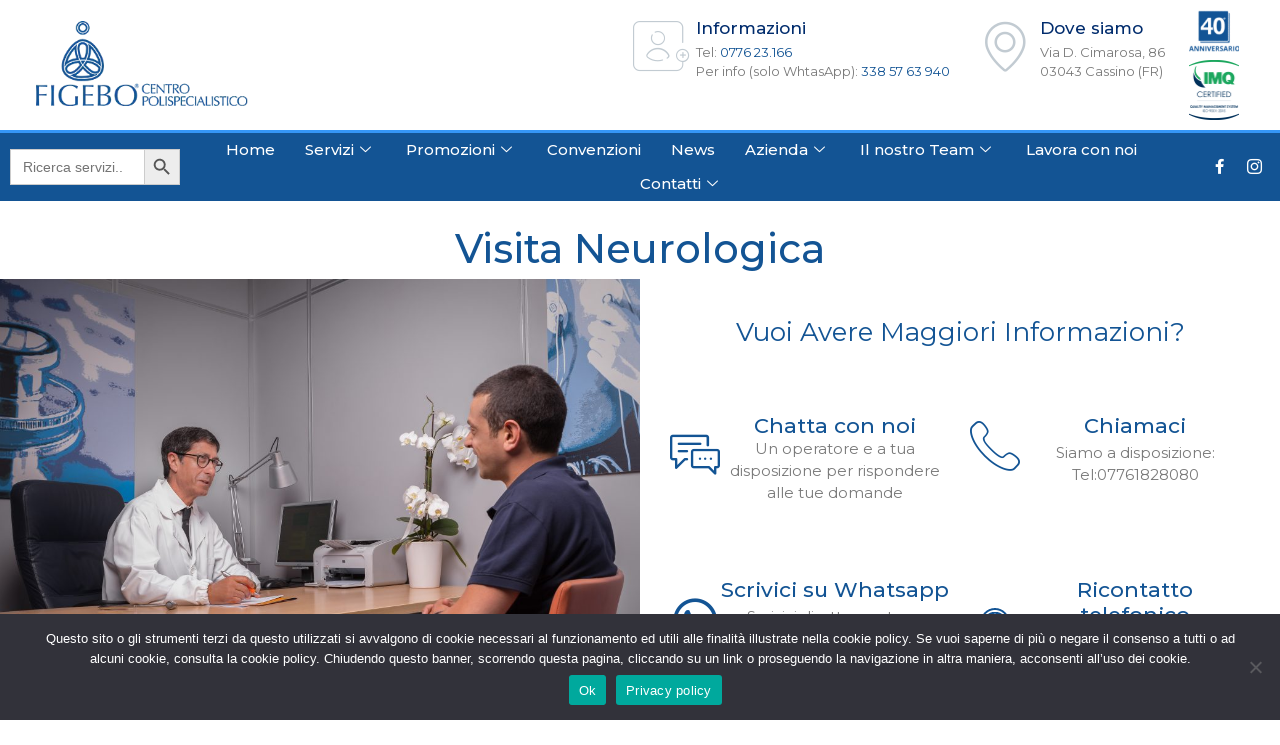

--- FILE ---
content_type: text/html; charset=UTF-8
request_url: https://figebo.it/neurologia/visita-neurologica/
body_size: 44562
content:
<!doctype html>
<html lang="it-IT">
<head>
	<meta charset="UTF-8">
	<meta name="viewport" content="width=device-width, initial-scale=1">
	<link rel="profile" href="https://gmpg.org/xfn/11">
	<meta name='robots' content='index, follow, max-image-preview:large, max-snippet:-1, max-video-preview:-1' />

<!-- Google Tag Manager for WordPress by gtm4wp.com -->
<script data-cfasync="false" data-pagespeed-no-defer>
	var gtm4wp_datalayer_name = "dataLayer";
	var dataLayer = dataLayer || [];
</script>
<!-- End Google Tag Manager for WordPress by gtm4wp.com -->
	<!-- This site is optimized with the Yoast SEO plugin v22.8 - https://yoast.com/wordpress/plugins/seo/ -->
	<title>Visita Neurologica a Cassino | Esami Completi Convenzionati SSN</title><link rel="preload" as="style" href="https://fonts.googleapis.com/css?family=Roboto%3A100%2C100italic%2C200%2C200italic%2C300%2C300italic%2C400%2C400italic%2C500%2C500italic%2C600%2C600italic%2C700%2C700italic%2C800%2C800italic%2C900%2C900italic%7CRoboto%20Slab%3A100%2C100italic%2C200%2C200italic%2C300%2C300italic%2C400%2C400italic%2C500%2C500italic%2C600%2C600italic%2C700%2C700italic%2C800%2C800italic%2C900%2C900italic%7CMontserrat%3A100%2C100italic%2C200%2C200italic%2C300%2C300italic%2C400%2C400italic%2C500%2C500italic%2C600%2C600italic%2C700%2C700italic%2C800%2C800italic%2C900%2C900italic%7CMerriweather%3A100%2C100italic%2C200%2C200italic%2C300%2C300italic%2C400%2C400italic%2C500%2C500italic%2C600%2C600italic%2C700%2C700italic%2C800%2C800italic%2C900%2C900italic&#038;display=swap" /><link rel="stylesheet" href="https://fonts.googleapis.com/css?family=Roboto%3A100%2C100italic%2C200%2C200italic%2C300%2C300italic%2C400%2C400italic%2C500%2C500italic%2C600%2C600italic%2C700%2C700italic%2C800%2C800italic%2C900%2C900italic%7CRoboto%20Slab%3A100%2C100italic%2C200%2C200italic%2C300%2C300italic%2C400%2C400italic%2C500%2C500italic%2C600%2C600italic%2C700%2C700italic%2C800%2C800italic%2C900%2C900italic%7CMontserrat%3A100%2C100italic%2C200%2C200italic%2C300%2C300italic%2C400%2C400italic%2C500%2C500italic%2C600%2C600italic%2C700%2C700italic%2C800%2C800italic%2C900%2C900italic%7CMerriweather%3A100%2C100italic%2C200%2C200italic%2C300%2C300italic%2C400%2C400italic%2C500%2C500italic%2C600%2C600italic%2C700%2C700italic%2C800%2C800italic%2C900%2C900italic&#038;display=swap" media="print" onload="this.media='all'" /><noscript><link rel="stylesheet" href="https://fonts.googleapis.com/css?family=Roboto%3A100%2C100italic%2C200%2C200italic%2C300%2C300italic%2C400%2C400italic%2C500%2C500italic%2C600%2C600italic%2C700%2C700italic%2C800%2C800italic%2C900%2C900italic%7CRoboto%20Slab%3A100%2C100italic%2C200%2C200italic%2C300%2C300italic%2C400%2C400italic%2C500%2C500italic%2C600%2C600italic%2C700%2C700italic%2C800%2C800italic%2C900%2C900italic%7CMontserrat%3A100%2C100italic%2C200%2C200italic%2C300%2C300italic%2C400%2C400italic%2C500%2C500italic%2C600%2C600italic%2C700%2C700italic%2C800%2C800italic%2C900%2C900italic%7CMerriweather%3A100%2C100italic%2C200%2C200italic%2C300%2C300italic%2C400%2C400italic%2C500%2C500italic%2C600%2C600italic%2C700%2C700italic%2C800%2C800italic%2C900%2C900italic&#038;display=swap" /></noscript>
	<meta name="description" content="La Clinica Figebo effettua la visita neurologica ed esami completi per rilevare le patologie del Sistema Nervoso. In convenzione SSN." />
	<link rel="canonical" href="https://figebo.it/neurologia/visita-neurologica/" />
	<meta property="og:locale" content="it_IT" />
	<meta property="og:type" content="article" />
	<meta property="og:title" content="visita neurologica" />
	<meta property="og:description" content="La Clinica Figebo effettua la visita neurologica ed esami completi per rilevare le patologie del Sistema Nervoso. In convenzione SSN." />
	<meta property="og:url" content="https://figebo.it/neurologia/visita-neurologica/" />
	<meta property="og:site_name" content="Figebo" />
	<meta property="article:published_time" content="2020-07-17T16:00:07+00:00" />
	<meta property="article:modified_time" content="2023-10-25T10:16:45+00:00" />
	<meta property="og:image" content="https://figebo.it/wp-content/uploads/2020/07/visita-neurologica.jpg" />
	<meta property="og:image:width" content="1200" />
	<meta property="og:image:height" content="800" />
	<meta property="og:image:type" content="image/jpeg" />
	<meta name="author" content="admin" />
	<meta name="twitter:card" content="summary_large_image" />
	<meta name="twitter:label1" content="Scritto da" />
	<meta name="twitter:data1" content="admin" />
	<meta name="twitter:label2" content="Tempo di lettura stimato" />
	<meta name="twitter:data2" content="1 minuto" />
	<script type="application/ld+json" class="yoast-schema-graph">{"@context":"https://schema.org","@graph":[{"@type":"Article","@id":"https://figebo.it/neurologia/visita-neurologica/#article","isPartOf":{"@id":"https://figebo.it/neurologia/visita-neurologica/"},"author":{"name":"admin","@id":"https://figebo.it/#/schema/person/14b1e98c238f2d34f91c299e87fd0a74"},"headline":"Visita Neurologica","datePublished":"2020-07-17T16:00:07+00:00","dateModified":"2023-10-25T10:16:45+00:00","mainEntityOfPage":{"@id":"https://figebo.it/neurologia/visita-neurologica/"},"wordCount":120,"commentCount":0,"publisher":{"@id":"https://figebo.it/#organization"},"image":{"@id":"https://figebo.it/neurologia/visita-neurologica/#primaryimage"},"thumbnailUrl":"https://figebo.it/wp-content/uploads/2020/07/visita-neurologica.jpg","articleSection":["neurologia"],"inLanguage":"it-IT","potentialAction":[{"@type":"CommentAction","name":"Comment","target":["https://figebo.it/neurologia/visita-neurologica/#respond"]}]},{"@type":"WebPage","@id":"https://figebo.it/neurologia/visita-neurologica/","url":"https://figebo.it/neurologia/visita-neurologica/","name":"Visita Neurologica a Cassino | Esami Completi Convenzionati SSN","isPartOf":{"@id":"https://figebo.it/#website"},"primaryImageOfPage":{"@id":"https://figebo.it/neurologia/visita-neurologica/#primaryimage"},"image":{"@id":"https://figebo.it/neurologia/visita-neurologica/#primaryimage"},"thumbnailUrl":"https://figebo.it/wp-content/uploads/2020/07/visita-neurologica.jpg","datePublished":"2020-07-17T16:00:07+00:00","dateModified":"2023-10-25T10:16:45+00:00","description":"La Clinica Figebo effettua la visita neurologica ed esami completi per rilevare le patologie del Sistema Nervoso. In convenzione SSN.","breadcrumb":{"@id":"https://figebo.it/neurologia/visita-neurologica/#breadcrumb"},"inLanguage":"it-IT","potentialAction":[{"@type":"ReadAction","target":["https://figebo.it/neurologia/visita-neurologica/"]}]},{"@type":"ImageObject","inLanguage":"it-IT","@id":"https://figebo.it/neurologia/visita-neurologica/#primaryimage","url":"https://figebo.it/wp-content/uploads/2020/07/visita-neurologica.jpg","contentUrl":"https://figebo.it/wp-content/uploads/2020/07/visita-neurologica.jpg","width":1200,"height":800,"caption":"Visita Neurologica a cassino presso la figebo per valutare il sistema nervoso"},{"@type":"BreadcrumbList","@id":"https://figebo.it/neurologia/visita-neurologica/#breadcrumb","itemListElement":[{"@type":"ListItem","position":1,"name":"Home","item":"https://figebo.it/"},{"@type":"ListItem","position":2,"name":"Visita Neurologica"}]},{"@type":"WebSite","@id":"https://figebo.it/#website","url":"https://figebo.it/","name":"Figebo","description":"Centro polispecialistico","publisher":{"@id":"https://figebo.it/#organization"},"potentialAction":[{"@type":"SearchAction","target":{"@type":"EntryPoint","urlTemplate":"https://figebo.it/?s={search_term_string}"},"query-input":"required name=search_term_string"}],"inLanguage":"it-IT"},{"@type":"Organization","@id":"https://figebo.it/#organization","name":"Figebo","url":"https://figebo.it/","logo":{"@type":"ImageObject","inLanguage":"it-IT","@id":"https://figebo.it/#/schema/logo/image/","url":"https://figebo.it/wp-content/uploads/2020/10/cropped-udfk45zd3onsag0twcw0-1.png","contentUrl":"https://figebo.it/wp-content/uploads/2020/10/cropped-udfk45zd3onsag0twcw0-1.png","width":299,"height":120,"caption":"Figebo"},"image":{"@id":"https://figebo.it/#/schema/logo/image/"}},{"@type":"Person","@id":"https://figebo.it/#/schema/person/14b1e98c238f2d34f91c299e87fd0a74","name":"admin","url":"https://figebo.it/author/admin/"}]}</script>
	<!-- / Yoast SEO plugin. -->


<link rel='dns-prefetch' href='//client.crisp.chat' />
<link href='https://fonts.gstatic.com' crossorigin rel='preconnect' />
<link rel="alternate" type="application/rss+xml" title="Figebo &raquo; Feed" href="https://figebo.it/feed/" />
<link rel="alternate" type="application/rss+xml" title="Figebo &raquo; Feed dei commenti" href="https://figebo.it/comments/feed/" />
<link rel="alternate" type="application/rss+xml" title="Figebo &raquo; Visita Neurologica Feed dei commenti" href="https://figebo.it/neurologia/visita-neurologica/feed/" />
<style id='wp-emoji-styles-inline-css'>

	img.wp-smiley, img.emoji {
		display: inline !important;
		border: none !important;
		box-shadow: none !important;
		height: 1em !important;
		width: 1em !important;
		margin: 0 0.07em !important;
		vertical-align: -0.1em !important;
		background: none !important;
		padding: 0 !important;
	}
</style>
<link rel='stylesheet' id='wp-block-library-css' href='https://figebo.it/wp-includes/css/dist/block-library/style.min.css?ver=6.4.2' media='all' />
<style id='classic-theme-styles-inline-css'>
/*! This file is auto-generated */
.wp-block-button__link{color:#fff;background-color:#32373c;border-radius:9999px;box-shadow:none;text-decoration:none;padding:calc(.667em + 2px) calc(1.333em + 2px);font-size:1.125em}.wp-block-file__button{background:#32373c;color:#fff;text-decoration:none}
</style>
<style id='global-styles-inline-css'>
body{--wp--preset--color--black: #000000;--wp--preset--color--cyan-bluish-gray: #abb8c3;--wp--preset--color--white: #ffffff;--wp--preset--color--pale-pink: #f78da7;--wp--preset--color--vivid-red: #cf2e2e;--wp--preset--color--luminous-vivid-orange: #ff6900;--wp--preset--color--luminous-vivid-amber: #fcb900;--wp--preset--color--light-green-cyan: #7bdcb5;--wp--preset--color--vivid-green-cyan: #00d084;--wp--preset--color--pale-cyan-blue: #8ed1fc;--wp--preset--color--vivid-cyan-blue: #0693e3;--wp--preset--color--vivid-purple: #9b51e0;--wp--preset--gradient--vivid-cyan-blue-to-vivid-purple: linear-gradient(135deg,rgba(6,147,227,1) 0%,rgb(155,81,224) 100%);--wp--preset--gradient--light-green-cyan-to-vivid-green-cyan: linear-gradient(135deg,rgb(122,220,180) 0%,rgb(0,208,130) 100%);--wp--preset--gradient--luminous-vivid-amber-to-luminous-vivid-orange: linear-gradient(135deg,rgba(252,185,0,1) 0%,rgba(255,105,0,1) 100%);--wp--preset--gradient--luminous-vivid-orange-to-vivid-red: linear-gradient(135deg,rgba(255,105,0,1) 0%,rgb(207,46,46) 100%);--wp--preset--gradient--very-light-gray-to-cyan-bluish-gray: linear-gradient(135deg,rgb(238,238,238) 0%,rgb(169,184,195) 100%);--wp--preset--gradient--cool-to-warm-spectrum: linear-gradient(135deg,rgb(74,234,220) 0%,rgb(151,120,209) 20%,rgb(207,42,186) 40%,rgb(238,44,130) 60%,rgb(251,105,98) 80%,rgb(254,248,76) 100%);--wp--preset--gradient--blush-light-purple: linear-gradient(135deg,rgb(255,206,236) 0%,rgb(152,150,240) 100%);--wp--preset--gradient--blush-bordeaux: linear-gradient(135deg,rgb(254,205,165) 0%,rgb(254,45,45) 50%,rgb(107,0,62) 100%);--wp--preset--gradient--luminous-dusk: linear-gradient(135deg,rgb(255,203,112) 0%,rgb(199,81,192) 50%,rgb(65,88,208) 100%);--wp--preset--gradient--pale-ocean: linear-gradient(135deg,rgb(255,245,203) 0%,rgb(182,227,212) 50%,rgb(51,167,181) 100%);--wp--preset--gradient--electric-grass: linear-gradient(135deg,rgb(202,248,128) 0%,rgb(113,206,126) 100%);--wp--preset--gradient--midnight: linear-gradient(135deg,rgb(2,3,129) 0%,rgb(40,116,252) 100%);--wp--preset--font-size--small: 13px;--wp--preset--font-size--medium: 20px;--wp--preset--font-size--large: 36px;--wp--preset--font-size--x-large: 42px;--wp--preset--spacing--20: 0.44rem;--wp--preset--spacing--30: 0.67rem;--wp--preset--spacing--40: 1rem;--wp--preset--spacing--50: 1.5rem;--wp--preset--spacing--60: 2.25rem;--wp--preset--spacing--70: 3.38rem;--wp--preset--spacing--80: 5.06rem;--wp--preset--shadow--natural: 6px 6px 9px rgba(0, 0, 0, 0.2);--wp--preset--shadow--deep: 12px 12px 50px rgba(0, 0, 0, 0.4);--wp--preset--shadow--sharp: 6px 6px 0px rgba(0, 0, 0, 0.2);--wp--preset--shadow--outlined: 6px 6px 0px -3px rgba(255, 255, 255, 1), 6px 6px rgba(0, 0, 0, 1);--wp--preset--shadow--crisp: 6px 6px 0px rgba(0, 0, 0, 1);}:where(.is-layout-flex){gap: 0.5em;}:where(.is-layout-grid){gap: 0.5em;}body .is-layout-flow > .alignleft{float: left;margin-inline-start: 0;margin-inline-end: 2em;}body .is-layout-flow > .alignright{float: right;margin-inline-start: 2em;margin-inline-end: 0;}body .is-layout-flow > .aligncenter{margin-left: auto !important;margin-right: auto !important;}body .is-layout-constrained > .alignleft{float: left;margin-inline-start: 0;margin-inline-end: 2em;}body .is-layout-constrained > .alignright{float: right;margin-inline-start: 2em;margin-inline-end: 0;}body .is-layout-constrained > .aligncenter{margin-left: auto !important;margin-right: auto !important;}body .is-layout-constrained > :where(:not(.alignleft):not(.alignright):not(.alignfull)){max-width: var(--wp--style--global--content-size);margin-left: auto !important;margin-right: auto !important;}body .is-layout-constrained > .alignwide{max-width: var(--wp--style--global--wide-size);}body .is-layout-flex{display: flex;}body .is-layout-flex{flex-wrap: wrap;align-items: center;}body .is-layout-flex > *{margin: 0;}body .is-layout-grid{display: grid;}body .is-layout-grid > *{margin: 0;}:where(.wp-block-columns.is-layout-flex){gap: 2em;}:where(.wp-block-columns.is-layout-grid){gap: 2em;}:where(.wp-block-post-template.is-layout-flex){gap: 1.25em;}:where(.wp-block-post-template.is-layout-grid){gap: 1.25em;}.has-black-color{color: var(--wp--preset--color--black) !important;}.has-cyan-bluish-gray-color{color: var(--wp--preset--color--cyan-bluish-gray) !important;}.has-white-color{color: var(--wp--preset--color--white) !important;}.has-pale-pink-color{color: var(--wp--preset--color--pale-pink) !important;}.has-vivid-red-color{color: var(--wp--preset--color--vivid-red) !important;}.has-luminous-vivid-orange-color{color: var(--wp--preset--color--luminous-vivid-orange) !important;}.has-luminous-vivid-amber-color{color: var(--wp--preset--color--luminous-vivid-amber) !important;}.has-light-green-cyan-color{color: var(--wp--preset--color--light-green-cyan) !important;}.has-vivid-green-cyan-color{color: var(--wp--preset--color--vivid-green-cyan) !important;}.has-pale-cyan-blue-color{color: var(--wp--preset--color--pale-cyan-blue) !important;}.has-vivid-cyan-blue-color{color: var(--wp--preset--color--vivid-cyan-blue) !important;}.has-vivid-purple-color{color: var(--wp--preset--color--vivid-purple) !important;}.has-black-background-color{background-color: var(--wp--preset--color--black) !important;}.has-cyan-bluish-gray-background-color{background-color: var(--wp--preset--color--cyan-bluish-gray) !important;}.has-white-background-color{background-color: var(--wp--preset--color--white) !important;}.has-pale-pink-background-color{background-color: var(--wp--preset--color--pale-pink) !important;}.has-vivid-red-background-color{background-color: var(--wp--preset--color--vivid-red) !important;}.has-luminous-vivid-orange-background-color{background-color: var(--wp--preset--color--luminous-vivid-orange) !important;}.has-luminous-vivid-amber-background-color{background-color: var(--wp--preset--color--luminous-vivid-amber) !important;}.has-light-green-cyan-background-color{background-color: var(--wp--preset--color--light-green-cyan) !important;}.has-vivid-green-cyan-background-color{background-color: var(--wp--preset--color--vivid-green-cyan) !important;}.has-pale-cyan-blue-background-color{background-color: var(--wp--preset--color--pale-cyan-blue) !important;}.has-vivid-cyan-blue-background-color{background-color: var(--wp--preset--color--vivid-cyan-blue) !important;}.has-vivid-purple-background-color{background-color: var(--wp--preset--color--vivid-purple) !important;}.has-black-border-color{border-color: var(--wp--preset--color--black) !important;}.has-cyan-bluish-gray-border-color{border-color: var(--wp--preset--color--cyan-bluish-gray) !important;}.has-white-border-color{border-color: var(--wp--preset--color--white) !important;}.has-pale-pink-border-color{border-color: var(--wp--preset--color--pale-pink) !important;}.has-vivid-red-border-color{border-color: var(--wp--preset--color--vivid-red) !important;}.has-luminous-vivid-orange-border-color{border-color: var(--wp--preset--color--luminous-vivid-orange) !important;}.has-luminous-vivid-amber-border-color{border-color: var(--wp--preset--color--luminous-vivid-amber) !important;}.has-light-green-cyan-border-color{border-color: var(--wp--preset--color--light-green-cyan) !important;}.has-vivid-green-cyan-border-color{border-color: var(--wp--preset--color--vivid-green-cyan) !important;}.has-pale-cyan-blue-border-color{border-color: var(--wp--preset--color--pale-cyan-blue) !important;}.has-vivid-cyan-blue-border-color{border-color: var(--wp--preset--color--vivid-cyan-blue) !important;}.has-vivid-purple-border-color{border-color: var(--wp--preset--color--vivid-purple) !important;}.has-vivid-cyan-blue-to-vivid-purple-gradient-background{background: var(--wp--preset--gradient--vivid-cyan-blue-to-vivid-purple) !important;}.has-light-green-cyan-to-vivid-green-cyan-gradient-background{background: var(--wp--preset--gradient--light-green-cyan-to-vivid-green-cyan) !important;}.has-luminous-vivid-amber-to-luminous-vivid-orange-gradient-background{background: var(--wp--preset--gradient--luminous-vivid-amber-to-luminous-vivid-orange) !important;}.has-luminous-vivid-orange-to-vivid-red-gradient-background{background: var(--wp--preset--gradient--luminous-vivid-orange-to-vivid-red) !important;}.has-very-light-gray-to-cyan-bluish-gray-gradient-background{background: var(--wp--preset--gradient--very-light-gray-to-cyan-bluish-gray) !important;}.has-cool-to-warm-spectrum-gradient-background{background: var(--wp--preset--gradient--cool-to-warm-spectrum) !important;}.has-blush-light-purple-gradient-background{background: var(--wp--preset--gradient--blush-light-purple) !important;}.has-blush-bordeaux-gradient-background{background: var(--wp--preset--gradient--blush-bordeaux) !important;}.has-luminous-dusk-gradient-background{background: var(--wp--preset--gradient--luminous-dusk) !important;}.has-pale-ocean-gradient-background{background: var(--wp--preset--gradient--pale-ocean) !important;}.has-electric-grass-gradient-background{background: var(--wp--preset--gradient--electric-grass) !important;}.has-midnight-gradient-background{background: var(--wp--preset--gradient--midnight) !important;}.has-small-font-size{font-size: var(--wp--preset--font-size--small) !important;}.has-medium-font-size{font-size: var(--wp--preset--font-size--medium) !important;}.has-large-font-size{font-size: var(--wp--preset--font-size--large) !important;}.has-x-large-font-size{font-size: var(--wp--preset--font-size--x-large) !important;}
.wp-block-navigation a:where(:not(.wp-element-button)){color: inherit;}
:where(.wp-block-post-template.is-layout-flex){gap: 1.25em;}:where(.wp-block-post-template.is-layout-grid){gap: 1.25em;}
:where(.wp-block-columns.is-layout-flex){gap: 2em;}:where(.wp-block-columns.is-layout-grid){gap: 2em;}
.wp-block-pullquote{font-size: 1.5em;line-height: 1.6;}
</style>
<link rel='stylesheet' id='cookie-notice-front-css' href='https://figebo.it/wp-content/plugins/cookie-notice/css/front.min.css?ver=2.4.16' media='all' />
<link data-minify="1" rel='stylesheet' id='same-category-posts-css' href='https://figebo.it/wp-content/cache/min/1/wp-content/plugins/same-category-posts/same-category-posts.css?ver=1762523266' media='all' />
<link data-minify="1" rel='stylesheet' id='wp-job-manager-job-listings-css' href='https://figebo.it/wp-content/cache/min/1/wp-content/plugins/wp-job-manager/assets/dist/css/job-listings.css?ver=1762523266' media='all' />
<link rel='stylesheet' id='wprpsp-public-style-css' href='https://figebo.it/wp-content/plugins/wp-responsive-recent-post-slider-pro/assets/css/wprpsp-public.min.css?ver=1.4.1' media='all' />
<link data-minify="1" rel='stylesheet' id='wpos-slick-style-css' href='https://figebo.it/wp-content/cache/min/1/wp-content/plugins/wp-responsive-recent-post-slider-pro/assets/css/slick.css?ver=1762523266' media='all' />
<link rel='stylesheet' id='ivory-search-styles-css' href='https://figebo.it/wp-content/plugins/add-search-to-menu/public/css/ivory-search.min.css?ver=5.5.6' media='all' />
<link data-minify="1" rel='stylesheet' id='dashicons-css' href='https://figebo.it/wp-content/cache/min/1/wp-includes/css/dashicons.min.css?ver=1762523266' media='all' />
<link data-minify="1" rel='stylesheet' id='wp-job-manager-applications-frontend-css' href='https://figebo.it/wp-content/cache/min/1/wp-content/plugins/wp-job-manager-applications/assets/dist/css/frontend.css?ver=1762523266' media='all' />
<link rel='stylesheet' id='hello-elementor-css' href='https://figebo.it/wp-content/themes/hello-elementor/style.min.css?ver=3.0.1' media='all' />
<link rel='stylesheet' id='hello-elementor-theme-style-css' href='https://figebo.it/wp-content/themes/hello-elementor/theme.min.css?ver=3.0.1' media='all' />
<link rel='stylesheet' id='hello-elementor-header-footer-css' href='https://figebo.it/wp-content/themes/hello-elementor/header-footer.min.css?ver=3.0.1' media='all' />
<link data-minify="1" rel='stylesheet' id='elementor-icons-css' href='https://figebo.it/wp-content/cache/min/1/wp-content/plugins/elementor/assets/lib/eicons/css/elementor-icons.min.css?ver=1762523266' media='all' />
<link rel='stylesheet' id='elementor-frontend-css' href='https://figebo.it/wp-content/plugins/elementor/assets/css/frontend.min.css?ver=3.21.0' media='all' />
<style id='elementor-frontend-inline-css'>
.elementor-293 .elementor-element.elementor-element-2becea0:not(.elementor-motion-effects-element-type-background) > .elementor-widget-wrap, .elementor-293 .elementor-element.elementor-element-2becea0 > .elementor-widget-wrap > .elementor-motion-effects-container > .elementor-motion-effects-layer{background-image:url("https://figebo.it/wp-content/uploads/2020/07/visita-neurologica.jpg");}
</style>
<link data-minify="1" rel='stylesheet' id='swiper-css' href='https://figebo.it/wp-content/cache/min/1/wp-content/plugins/elementor/assets/lib/swiper/v8/css/swiper.min.css?ver=1762523266' media='all' />
<link rel='stylesheet' id='elementor-post-12-css' href='https://figebo.it/wp-content/uploads/elementor/css/post-12.css?ver=1713199511' media='all' />
<link rel='stylesheet' id='elementor-pro-css' href='https://figebo.it/wp-content/plugins/elementor-pro/assets/css/frontend.min.css?ver=3.21.0' media='all' />
<link data-minify="1" rel='stylesheet' id='cotton-css' href='https://figebo.it/wp-content/cache/min/1/wp-content/plugins/elementskit/modules/mouse-cursor/assets/css/style.css?ver=1762523266' media='all' />
<link rel='stylesheet' id='elementor-global-css' href='https://figebo.it/wp-content/uploads/elementor/css/global.css?ver=1713199512' media='all' />
<link rel='stylesheet' id='elementor-post-4740-css' href='https://figebo.it/wp-content/uploads/elementor/css/post-4740.css?ver=1713199512' media='all' />
<link rel='stylesheet' id='elementor-post-177-css' href='https://figebo.it/wp-content/uploads/elementor/css/post-177.css?ver=1752826311' media='all' />
<link rel='stylesheet' id='elementor-post-293-css' href='https://figebo.it/wp-content/uploads/elementor/css/post-293.css?ver=1713199512' media='all' />
<link rel='stylesheet' id='elementor-post-1635-css' href='https://figebo.it/wp-content/uploads/elementor/css/post-1635.css?ver=1713199512' media='all' />
<link rel='stylesheet' id='elementor-post-1469-css' href='https://figebo.it/wp-content/uploads/elementor/css/post-1469.css?ver=1713199512' media='all' />
<link rel='stylesheet' id='elementor-post-1464-css' href='https://figebo.it/wp-content/uploads/elementor/css/post-1464.css?ver=1713199512' media='all' />
<link rel='stylesheet' id='elementor-post-1461-css' href='https://figebo.it/wp-content/uploads/elementor/css/post-1461.css?ver=1713199512' media='all' />
<link rel='stylesheet' id='elementor-post-1457-css' href='https://figebo.it/wp-content/uploads/elementor/css/post-1457.css?ver=1713199512' media='all' />
<link rel='stylesheet' id='elementor-post-154-css' href='https://figebo.it/wp-content/uploads/elementor/css/post-154.css?ver=1713199512' media='all' />
<link data-minify="1" rel='stylesheet' id='elementor-icons-ekiticons-css' href='https://figebo.it/wp-content/cache/min/1/wp-content/plugins/elementskit-lite/modules/elementskit-icon-pack/assets/css/ekiticons.css?ver=1762523266' media='all' />
<link data-minify="1" rel='stylesheet' id='ekit-widget-styles-css' href='https://figebo.it/wp-content/cache/min/1/wp-content/plugins/elementskit-lite/widgets/init/assets/css/widget-styles.css?ver=1762523266' media='all' />
<link data-minify="1" rel='stylesheet' id='ekit-widget-styles-pro-css' href='https://figebo.it/wp-content/cache/min/1/wp-content/plugins/elementskit/widgets/init/assets/css/widget-styles-pro.css?ver=1762523266' media='all' />
<link data-minify="1" rel='stylesheet' id='ekit-responsive-css' href='https://figebo.it/wp-content/cache/min/1/wp-content/plugins/elementskit-lite/widgets/init/assets/css/responsive.css?ver=1762523266' media='all' />

<link rel='stylesheet' id='elementor-icons-shared-0-css' href='https://figebo.it/wp-content/plugins/elementor/assets/lib/font-awesome/css/fontawesome.min.css?ver=5.15.3' media='all' />
<link data-minify="1" rel='stylesheet' id='elementor-icons-fa-brands-css' href='https://figebo.it/wp-content/cache/min/1/wp-content/plugins/elementor/assets/lib/font-awesome/css/brands.min.css?ver=1762523266' media='all' />
<link data-minify="1" rel='stylesheet' id='elementor-icons-fa-solid-css' href='https://figebo.it/wp-content/cache/min/1/wp-content/plugins/elementor/assets/lib/font-awesome/css/solid.min.css?ver=1762523266' media='all' />
<link rel="preconnect" href="https://fonts.gstatic.com/" crossorigin><script id="cookie-notice-front-js-before">
var cnArgs = {"ajaxUrl":"https:\/\/figebo.it\/wp-admin\/admin-ajax.php","nonce":"aa3fdffe01","hideEffect":"fade","position":"bottom","onScroll":true,"onScrollOffset":100,"onClick":false,"cookieName":"cookie_notice_accepted","cookieTime":2592000,"cookieTimeRejected":2592000,"globalCookie":false,"redirection":false,"cache":true,"revokeCookies":false,"revokeCookiesOpt":"automatic"};
</script>
<script src="https://figebo.it/wp-content/plugins/cookie-notice/js/front.min.js?ver=2.4.16" id="cookie-notice-front-js" defer></script>
<script src="https://figebo.it/wp-includes/js/jquery/jquery.min.js?ver=3.7.1" id="jquery-core-js"></script>
<script src="https://figebo.it/wp-includes/js/jquery/jquery-migrate.min.js?ver=3.4.1" id="jquery-migrate-js" defer></script>
<link rel="https://api.w.org/" href="https://figebo.it/wp-json/" /><link rel="alternate" type="application/json" href="https://figebo.it/wp-json/wp/v2/posts/555" /><link rel="EditURI" type="application/rsd+xml" title="RSD" href="https://figebo.it/xmlrpc.php?rsd" />
<meta name="generator" content="WordPress 6.4.2" />
<link rel='shortlink' href='https://figebo.it/?p=555' />
<link rel="alternate" type="application/json+oembed" href="https://figebo.it/wp-json/oembed/1.0/embed?url=https%3A%2F%2Ffigebo.it%2Fneurologia%2Fvisita-neurologica%2F" />
<link rel="alternate" type="text/xml+oembed" href="https://figebo.it/wp-json/oembed/1.0/embed?url=https%3A%2F%2Ffigebo.it%2Fneurologia%2Fvisita-neurologica%2F&#038;format=xml" />

<!-- Google Tag Manager for WordPress by gtm4wp.com -->
<!-- GTM Container placement set to footer -->
<script data-cfasync="false" data-pagespeed-no-defer type="text/javascript">
	var dataLayer_content = {"pagePostType":"post","pagePostType2":"single-post","pageCategory":["neurologia"],"pagePostAuthor":"admin"};
	dataLayer.push( dataLayer_content );
</script>
<script data-cfasync="false">
(function(w,d,s,l,i){w[l]=w[l]||[];w[l].push({'gtm.start':
new Date().getTime(),event:'gtm.js'});var f=d.getElementsByTagName(s)[0],
j=d.createElement(s),dl=l!='dataLayer'?'&l='+l:'';j.async=true;j.src=
'//www.googletagmanager.com/gtm.js?id='+i+dl;f.parentNode.insertBefore(j,f);
})(window,document,'script','dataLayer','GTM-WS36ZLW');
</script>
<!-- End Google Tag Manager for WordPress by gtm4wp.com --><meta name="generator" content="Elementor 3.21.0; features: e_optimized_assets_loading, additional_custom_breakpoints; settings: css_print_method-external, google_font-enabled, font_display-auto">
<style type="text/css">
span.wprpsp-block-right-title {
  color: #135494;
  font-size: 17px;
}

button.slick-prev.slick-arrow {
  background-color: #135494 !important;
}

button.slick-next.slick-arrow {
  background-color: #135494 !important;
}

ul.post-categories.wprpsp-post-categories li a {
  background-color: #135494 !important;
}

.wprpsp-recent-post-slider.wprpsp-design-18 .wprpsp-post-cnt-left{
	background: none !important; 
}

.wprpsp-post-content > div{
	display: none !important;
}

.wprpsp-post-title > a{
	color: white !important;
	text-shadow: 2px 2px 5px rgba(0,0,0,0.6);	
}

.wprpsp-post-img > img{
	width: 100% !important;
}

.wprpsp-read-more-btn{
	-webkit-box-shadow: 2px 2px 5px rgba(0,0,0,0.6);	
	box-shadow: 2px 2px 5px rgba(0,0,0,0.6);	
	text-shadow: 2px 2px 5px rgba(0,0,0,0.6);	
}
</style>
<link rel="icon" href="https://figebo.it/wp-content/uploads/2020/08/cropped-fav-figebo-150x150.png" sizes="32x32" />
<link rel="icon" href="https://figebo.it/wp-content/uploads/2020/08/cropped-fav-figebo-300x300.png" sizes="192x192" />
<link rel="apple-touch-icon" href="https://figebo.it/wp-content/uploads/2020/08/cropped-fav-figebo-300x300.png" />
<meta name="msapplication-TileImage" content="https://figebo.it/wp-content/uploads/2020/08/cropped-fav-figebo-300x300.png" />
		<style id="wp-custom-css">
			li.same-category-post-item {
  margin-left: -30px !important;
}

div.elementor-widget-container h5 {
  text-transform: capitalize!important;
  color: #135494;
  font-weight: bold;
}

ul.post-categories.wprpsp-post-categories li a {
  background-color: #135494 !important;
}

i.elementskit-submenu-indicator {
  border-color: #135494 !important;
  background-color: #135494 !important;
}


@media screen and (min-width: 800px) {
   .wprpsp-recent-post-slider.wprpsp-design-18 .wprpsp-post-image-wrap{height: 370px !important}
.wprpsp-recent-post-nav-1.wprpsp-design-18 .slick-list{height: 370px !important;} 
}


.buttonizer {
  z-index: 30 !important;
}		</style>
		<div class="astm-search-menu-wrapper is-menu-wrapper"><div><span class=" astm-search-menu is-menu is-dropdown"><a title="" href="#"><svg width="20" height="20" class="search-icon" role="img" viewBox="2 9 20 5" focusable="false" aria-label="Search">
					<path class="search-icon-path" d="M15.5 14h-.79l-.28-.27C15.41 12.59 16 11.11 16 9.5 16 5.91 13.09 3 9.5 3S3 5.91 3 9.5 5.91 16 9.5 16c1.61 0 3.09-.59 4.23-1.57l.27.28v.79l5 4.99L20.49 19l-4.99-5zm-6 0C7.01 14 5 11.99 5 9.5S7.01 5 9.5 5 14 7.01 14 9.5 11.99 14 9.5 14z"></path></svg></a><form  class="is-search-form is-form-style is-form-style-3 is-form-id-0 " action="https://figebo.it/" method="get" role="search" ><label for="is-search-input-0"><span class="is-screen-reader-text">Search for:</span><input  type="search" id="is-search-input-0" name="s" value="" class="is-search-input" placeholder="Search here..." autocomplete=off /></label><button type="submit" class="is-search-submit"><span class="is-screen-reader-text">Search Button</span><span class="is-search-icon"><svg focusable="false" aria-label="Search" xmlns="http://www.w3.org/2000/svg" viewBox="0 0 24 24" width="24px"><path d="M15.5 14h-.79l-.28-.27C15.41 12.59 16 11.11 16 9.5 16 5.91 13.09 3 9.5 3S3 5.91 3 9.5 5.91 16 9.5 16c1.61 0 3.09-.59 4.23-1.57l.27.28v.79l5 4.99L20.49 19l-4.99-5zm-6 0C7.01 14 5 11.99 5 9.5S7.01 5 9.5 5 14 7.01 14 9.5 11.99 14 9.5 14z"></path></svg></span></button></form><div class="search-close"></div></span></div></div><style type="text/css" media="screen">.is-menu path.search-icon-path { fill: #135494;}body .popup-search-close:after, body .search-close:after { border-color: #135494;}body .popup-search-close:before, body .search-close:before { border-color: #135494;}</style>			<style type="text/css">
					</style>
					<style type="text/css">
					.is-form-id-1283 .is-search-submit:focus,
			.is-form-id-1283 .is-search-submit:hover,
			.is-form-id-1283 .is-search-submit,
            .is-form-id-1283 .is-search-icon {
			color: #ffffff !important;            background-color: #135494 !important;            border-color: #135494 !important;			}
                        	.is-form-id-1283 .is-search-submit path {
					fill: #ffffff !important;            	}
            			.is-form-style-1.is-form-id-1283 .is-search-input:focus,
			.is-form-style-1.is-form-id-1283 .is-search-input:hover,
			.is-form-style-1.is-form-id-1283 .is-search-input,
			.is-form-style-2.is-form-id-1283 .is-search-input:focus,
			.is-form-style-2.is-form-id-1283 .is-search-input:hover,
			.is-form-style-2.is-form-id-1283 .is-search-input,
			.is-form-style-3.is-form-id-1283 .is-search-input:focus,
			.is-form-style-3.is-form-id-1283 .is-search-input:hover,
			.is-form-style-3.is-form-id-1283 .is-search-input,
			.is-form-id-1283 .is-search-input:focus,
			.is-form-id-1283 .is-search-input:hover,
			.is-form-id-1283 .is-search-input {
                                                                border-color: #135494 !important;                                			}
                        			</style>
		</head>
<body class="post-template-default single single-post postid-555 single-format-standard wp-custom-logo cookies-not-set hello-elementor elementor-default elementor-kit-12 elementor-page-293">


<a class="skip-link screen-reader-text" href="#content">Vai al contenuto</a>

		<div data-elementor-type="header" data-elementor-id="4740" class="elementor elementor-4740 elementor-location-header" data-elementor-post-type="elementor_library">
					<section class="elementor-section elementor-top-section elementor-element elementor-element-479cdf88 elementor-section-content-middle elementor-hidden-mobile elementor-section-boxed elementor-section-height-default elementor-section-height-default" data-id="479cdf88" data-element_type="section" data-settings="{&quot;background_background&quot;:&quot;gradient&quot;}">
						<div class="elementor-container elementor-column-gap-default">
					<div class="elementor-column elementor-col-50 elementor-top-column elementor-element elementor-element-6fad5326" data-id="6fad5326" data-element_type="column">
			<div class="elementor-widget-wrap elementor-element-populated">
						<div class="elementor-element elementor-element-c451305 elementor-widget elementor-widget-theme-site-logo elementor-widget-image" data-id="c451305" data-element_type="widget" data-widget_type="theme-site-logo.default">
				<div class="elementor-widget-container">
									<a href="https://figebo.it">
			<picture class="attachment-full size-full wp-image-2136">
<source type="image/webp" srcset="https://figebo.it/wp-content/uploads/2020/10/cropped-udfk45zd3onsag0twcw0-1.png.webp"/>
<img width="299" height="120" src="https://figebo.it/wp-content/uploads/2020/10/cropped-udfk45zd3onsag0twcw0-1.png" alt=""/>
</picture>
				</a>
									</div>
				</div>
					</div>
		</div>
				<div class="elementor-column elementor-col-50 elementor-top-column elementor-element elementor-element-3c28bb2e" data-id="3c28bb2e" data-element_type="column">
			<div class="elementor-widget-wrap elementor-element-populated">
						<section class="elementor-section elementor-inner-section elementor-element elementor-element-74e434e0 elementor-hidden-phone elementor-section-boxed elementor-section-height-default elementor-section-height-default" data-id="74e434e0" data-element_type="section">
						<div class="elementor-container elementor-column-gap-default">
					<div class="elementor-column elementor-col-33 elementor-inner-column elementor-element elementor-element-59a24a0" data-id="59a24a0" data-element_type="column">
			<div class="elementor-widget-wrap elementor-element-populated">
						<div class="elementor-element elementor-element-1c1b0aa2 elementor-position-left elementor-vertical-align-middle elementor-hidden-phone elementor-view-default elementor-mobile-position-top elementor-widget elementor-widget-icon-box" data-id="1c1b0aa2" data-element_type="widget" data-widget_type="icon-box.default">
				<div class="elementor-widget-container">
					<div class="elementor-icon-box-wrapper">

						<div class="elementor-icon-box-icon">
				<span  class="elementor-icon elementor-animation-">
				<i aria-hidden="true" class="icon icon-team-member"></i>				</span>
			</div>
			
						<div class="elementor-icon-box-content">

									<h3 class="elementor-icon-box-title">
						<span  >
							Informazioni						</span>
					</h3>
				
									<p class="elementor-icon-box-description">
						Tel: <a href="tel:+39077623166">0776 23.166</a> <br>
Per info (solo WhtasApp): <a href="https://api.whatsapp.com/send?phone=393385763940">338 57 63 940</a>
					</p>
				
			</div>
			
		</div>
				</div>
				</div>
					</div>
		</div>
				<div class="elementor-column elementor-col-33 elementor-inner-column elementor-element elementor-element-565fb73b" data-id="565fb73b" data-element_type="column">
			<div class="elementor-widget-wrap elementor-element-populated">
						<div class="elementor-element elementor-element-312e39c2 elementor-position-left elementor-vertical-align-middle elementor-view-default elementor-mobile-position-top elementor-widget elementor-widget-icon-box" data-id="312e39c2" data-element_type="widget" data-widget_type="icon-box.default">
				<div class="elementor-widget-container">
					<div class="elementor-icon-box-wrapper">

						<div class="elementor-icon-box-icon">
				<span  class="elementor-icon elementor-animation-">
				<i aria-hidden="true" class="icon icon-map-marker1"></i>				</span>
			</div>
			
						<div class="elementor-icon-box-content">

									<h3 class="elementor-icon-box-title">
						<span  >
							Dove siamo						</span>
					</h3>
				
									<p class="elementor-icon-box-description">
						Via D. Cimarosa, 86<br>03043 Cassino (FR)
					</p>
				
			</div>
			
		</div>
				</div>
				</div>
					</div>
		</div>
				<div class="elementor-column elementor-col-33 elementor-inner-column elementor-element elementor-element-7334721" data-id="7334721" data-element_type="column">
			<div class="elementor-widget-wrap elementor-element-populated">
						<div class="elementor-element elementor-element-7ce73f31 elementor-widget elementor-widget-image" data-id="7ce73f31" data-element_type="widget" data-widget_type="image.default">
				<div class="elementor-widget-container">
													<img src="https://figebo.it/wp-content/uploads/elementor/thumbs/2018-07-18-psfr4ck597soa1tckyyt8kyevcsximrcof0sw0vyf4.png" title="2018-07-18.png" alt="2018-07-18.png" loading="lazy" />													</div>
				</div>
				<div class="elementor-element elementor-element-15f79e62 elementor-widget elementor-widget-image" data-id="15f79e62" data-element_type="widget" data-widget_type="image.default">
				<div class="elementor-widget-container">
													<img src="https://figebo.it/wp-content/uploads/elementor/thumbs/9001_SGQ_sg01-qjevt4rpx3heg571f624t3ga64lqfx3xcpz3ekolq8.png" title="9001_SGQ_sg01" alt="logo qualità figebo" loading="lazy" />													</div>
				</div>
					</div>
		</div>
					</div>
		</section>
					</div>
		</div>
					</div>
		</section>
				<nav class="elementor-section elementor-top-section elementor-element elementor-element-4939000d elementor-section-content-middle elementor-section-full_width elementor-hidden-mobile elementor-section-height-default elementor-section-height-default" data-id="4939000d" data-element_type="section" data-settings="{&quot;background_background&quot;:&quot;classic&quot;,&quot;sticky&quot;:&quot;top&quot;,&quot;sticky_on&quot;:[&quot;desktop&quot;,&quot;tablet&quot;,&quot;mobile&quot;],&quot;sticky_offset&quot;:0,&quot;sticky_effects_offset&quot;:0}">
						<div class="elementor-container elementor-column-gap-no">
					<div class="elementor-column elementor-col-33 elementor-top-column elementor-element elementor-element-4bb09817" data-id="4bb09817" data-element_type="column">
			<div class="elementor-widget-wrap elementor-element-populated">
						<section class="elementor-section elementor-inner-section elementor-element elementor-element-6ec73317 elementor-section-boxed elementor-section-height-default elementor-section-height-default" data-id="6ec73317" data-element_type="section">
						<div class="elementor-container elementor-column-gap-default">
					<div class="elementor-column elementor-col-100 elementor-inner-column elementor-element elementor-element-6bea7742" data-id="6bea7742" data-element_type="column">
			<div class="elementor-widget-wrap elementor-element-populated">
						<div class="elementor-element elementor-element-b4eb233 elementor-hidden-phone elementor-widget elementor-widget-shortcode" data-id="b4eb233" data-element_type="widget" data-widget_type="shortcode.default">
				<div class="elementor-widget-container">
					<div class="elementor-shortcode"><form data-min-no-for-search=1 data-result-box-max-height=400 data-form-id=1304 class="is-search-form is-form-style is-form-style-3 is-form-id-1304 is-ajax-search" action="https://figebo.it/" method="get" role="search" ><label for="is-search-input-1304"><span class="is-screen-reader-text">Search for:</span><input  type="search" id="is-search-input-1304" name="s" value="" class="is-search-input" placeholder="Ricerca servizi.." autocomplete=off /><span class="is-loader-image" style="display: none;background-image:url(https://figebo.it/wp-content/plugins/add-search-to-menu/public/images/spinner.gif);" ></span></label><button type="submit" class="is-search-submit"><span class="is-screen-reader-text">Search Button</span><span class="is-search-icon"><svg focusable="false" aria-label="Search" xmlns="http://www.w3.org/2000/svg" viewBox="0 0 24 24" width="24px"><path d="M15.5 14h-.79l-.28-.27C15.41 12.59 16 11.11 16 9.5 16 5.91 13.09 3 9.5 3S3 5.91 3 9.5 5.91 16 9.5 16c1.61 0 3.09-.59 4.23-1.57l.27.28v.79l5 4.99L20.49 19l-4.99-5zm-6 0C7.01 14 5 11.99 5 9.5S7.01 5 9.5 5 14 7.01 14 9.5 11.99 14 9.5 14z"></path></svg></span></button><input type="hidden" name="id" value="1304" /></form></div>
				</div>
				</div>
					</div>
		</div>
					</div>
		</section>
					</div>
		</div>
				<div class="elementor-column elementor-col-33 elementor-top-column elementor-element elementor-element-44f5674" data-id="44f5674" data-element_type="column">
			<div class="elementor-widget-wrap elementor-element-populated">
						<div class="elementor-element elementor-element-580a123 elementor-widget elementor-widget-ekit-nav-menu" data-id="580a123" data-element_type="widget" data-widget_type="ekit-nav-menu.default">
				<div class="elementor-widget-container">
			<div class="ekit-wid-con ekit_menu_responsive_tablet" data-hamburger-icon="icon icon-menu-9" data-hamburger-icon-type="icon" data-responsive-breakpoint="1024">            <button class="elementskit-menu-hamburger elementskit-menu-toggler"  type="button" aria-label="hamburger-icon">
                <i aria-hidden="true" class="ekit-menu-icon icon icon-menu-9"></i>            </button>
            <div id="ekit-megamenu-principale" class="elementskit-menu-container elementskit-menu-offcanvas-elements elementskit-navbar-nav-default ekit-nav-menu-one-page- ekit-nav-dropdown-hover"><ul id="menu-principale" class="elementskit-navbar-nav elementskit-menu-po-center submenu-click-on-icon"><li id="menu-item-118" class="menu-item menu-item-type-post_type menu-item-object-page menu-item-home menu-item-118 nav-item elementskit-mobile-builder-content" data-vertical-menu=750px><a href="https://figebo.it/" class="ekit-menu-nav-link">Home</a></li>
<li id="menu-item-125" class="menu-item menu-item-type-custom menu-item-object-custom menu-item-125 nav-item elementskit-dropdown-has relative_position elementskit-dropdown-menu-default_width elementskit-megamenu-has elementskit-mobile-builder-content" data-vertical-menu=750px><a class="ekit-menu-nav-link">Servizi<i class="icon icon-down-arrow1 elementskit-submenu-indicator"></i></a><div class="elementskit-megamenu-panel">		<div data-elementor-type="wp-post" data-elementor-id="132" class="elementor elementor-132" data-elementor-post-type="elementskit_content">
						<section class="elementor-section elementor-top-section elementor-element elementor-element-4e80b29d elementor-section-stretched elementor-section-boxed elementor-section-height-default elementor-section-height-default" data-id="4e80b29d" data-element_type="section" data-settings="{&quot;stretch_section&quot;:&quot;section-stretched&quot;}">
						<div class="elementor-container elementor-column-gap-default">
					<div class="elementor-column elementor-col-100 elementor-top-column elementor-element elementor-element-61d4380c" data-id="61d4380c" data-element_type="column">
			<div class="elementor-widget-wrap elementor-element-populated">
						<section class="elementor-section elementor-inner-section elementor-element elementor-element-76c46aae elementor-section-boxed elementor-section-height-default elementor-section-height-default" data-id="76c46aae" data-element_type="section" data-settings="{&quot;background_background&quot;:&quot;classic&quot;}">
						<div class="elementor-container elementor-column-gap-default">
					<div class="elementor-column elementor-col-25 elementor-inner-column elementor-element elementor-element-a394226" data-id="a394226" data-element_type="column" data-settings="{&quot;background_background&quot;:&quot;classic&quot;}">
			<div class="elementor-widget-wrap elementor-element-populated">
						<div class="elementor-element elementor-element-483585d5 ekit-equal-height-disable elementor-widget elementor-widget-elementskit-icon-box" data-id="483585d5" data-element_type="widget" data-widget_type="elementskit-icon-box.default">
				<div class="elementor-widget-container">
			<div class="ekit-wid-con" >        <!-- link opening -->
                <!-- end link opening -->

        <div class="elementskit-infobox text- text-left icon-lef-right-aligin elementor-animation- media  ">
                    <div class="elementskit-box-header elementor-animation-">
                <div class="elementskit-info-box-icon  text-center">
                    <i aria-hidden="true" class="elementkit-infobox-icon icon icon-medical1"></i>
                </div>
          </div>
                        <div class="box-body">
                            <h3 class="elementskit-info-box-title">
                    Laboratorio Analisi                </h3>
                                            </div>
        
        
                </div>
        </div>		</div>
				</div>
				<div class="elementor-element elementor-element-be1bc4e elementor-align-left elementor-widget elementor-widget-elementskit-page-list" data-id="be1bc4e" data-element_type="widget" data-widget_type="elementskit-page-list.default">
				<div class="elementor-widget-container">
			<div class="ekit-wid-con" >		<div class="elementor-icon-list-items ">
								<div class="elementor-icon-list-item   ">
						<a class="elementor-repeater-item-ed14cd3 ekit_badge_left" href="https://figebo.it/laboratorio-analisi/analisi-cliniche/" rel="nofollow">
							<div class="ekit_page_list_content">
																	<span class="elementor-icon-list-icon">
																			</span>
																<span class="elementor-icon-list-text">
									<span class="ekit_page_list_title_title">Analisi Cliniche</span>
																	</span>
							</div>
															<span class="ekit_menu_label">
									SSN								</span>
													</a>
					</div>
									<div class="elementor-icon-list-item   ">
						<a class="elementor-repeater-item-36663e4 ekit_badge_left" href="https://figebo.it/analisi-cliniche/tampone-rapido-coronavirus/">
							<div class="ekit_page_list_content">
																	<span class="elementor-icon-list-icon">
																			</span>
																<span class="elementor-icon-list-text">
									<span class="ekit_page_list_title_title">Test Rapido Covid-19</span>
																	</span>
							</div>
													</a>
					</div>
									<div class="elementor-icon-list-item   ">
						<a class="elementor-repeater-item-3de39a1 ekit_badge_left" href="https://figebo.it/analisi-cliniche/tampone-molecolare/">
							<div class="ekit_page_list_content">
																	<span class="elementor-icon-list-icon">
																			</span>
																<span class="elementor-icon-list-text">
									<span class="ekit_page_list_title_title">Tampone Molecolare</span>
																	</span>
							</div>
													</a>
					</div>
						</div>
		</div>		</div>
				</div>
				<div class="elementor-element elementor-element-c83d027 ekit-equal-height-disable elementor-widget elementor-widget-elementskit-icon-box" data-id="c83d027" data-element_type="widget" data-widget_type="elementskit-icon-box.default">
				<div class="elementor-widget-container">
			<div class="ekit-wid-con" >        <!-- link opening -->
                <!-- end link opening -->

        <div class="elementskit-infobox text- text-left icon-lef-right-aligin elementor-animation- media  ">
                    <div class="elementskit-box-header elementor-animation-">
                <div class="elementskit-info-box-icon  text-center">
                    <i aria-hidden="true" class="elementkit-infobox-icon fas fa-fist-raised"></i>
                </div>
          </div>
                        <div class="box-body">
                            <h3 class="elementskit-info-box-title">
                    Fisioterapia                </h3>
                                            </div>
        
        
                </div>
        </div>		</div>
				</div>
				<div class="elementor-element elementor-element-6e7105f elementor-align-left elementor-widget elementor-widget-elementskit-page-list" data-id="6e7105f" data-element_type="widget" data-widget_type="elementskit-page-list.default">
				<div class="elementor-widget-container">
			<div class="ekit-wid-con" >		<div class="elementor-icon-list-items ">
								<div class="elementor-icon-list-item   ">
						<a class="elementor-repeater-item-ed14cd3 ekit_badge_left" href="https://figebo.it/fisioterapia-terapie-manuali/chiropratica/">
							<div class="ekit_page_list_content">
																	<span class="elementor-icon-list-icon">
																			</span>
																<span class="elementor-icon-list-text">
									<span class="ekit_page_list_title_title">Chiropratica</span>
																	</span>
							</div>
															<span class="ekit_menu_label">
									SSN								</span>
													</a>
					</div>
									<div class="elementor-icon-list-item   ">
						<a class="elementor-repeater-item-3702a0e ekit_badge_left" href="https://figebo.it/fisioterapia-terapie-manuali/" rel="nofollow">
							<div class="ekit_page_list_content">
																	<span class="elementor-icon-list-icon">
																			</span>
																<span class="elementor-icon-list-text">
									<span class="ekit_page_list_title_title">Terapie Manuali</span>
																	</span>
							</div>
															<span class="ekit_menu_label">
									SSN								</span>
													</a>
					</div>
									<div class="elementor-icon-list-item   ">
						<a class="elementor-repeater-item-0fa19e8 ekit_badge_left" href="https://figebo.it/fisioterapia-terapie-strumentali/" rel="nofollow">
							<div class="ekit_page_list_content">
																	<span class="elementor-icon-list-icon">
																			</span>
																<span class="elementor-icon-list-text">
									<span class="ekit_page_list_title_title">Terapie Strumentali</span>
																	</span>
							</div>
															<span class="ekit_menu_label">
									SSN								</span>
													</a>
					</div>
						</div>
		</div>		</div>
				</div>
				<div class="elementor-element elementor-element-9ab29ae elementor-widget elementor-widget-elementskit-heading" data-id="9ab29ae" data-element_type="widget" data-widget_type="elementskit-heading.default">
				<div class="elementor-widget-container">
			<div class="ekit-wid-con" ><div class="ekit-heading elementskit-section-title-wraper text_left   ekit_heading_tablet-   ekit_heading_mobile-"><h2 class="ekit-heading--title elementskit-section-title ">Altri Servizi</h2><div class="ekit_heading_separetor_wraper ekit_heading_elementskit-border-divider elementskit-style-long"><div class="elementskit-border-divider elementskit-style-long"></div></div></div></div>		</div>
				</div>
				<div class="elementor-element elementor-element-20326cc elementor-align-left elementor-widget elementor-widget-elementskit-page-list" data-id="20326cc" data-element_type="widget" data-widget_type="elementskit-page-list.default">
				<div class="elementor-widget-container">
			<div class="ekit-wid-con" >		<div class="elementor-icon-list-items ">
								<div class="elementor-icon-list-item   ">
						<a class="elementor-repeater-item-bd80e4f ekit_badge_left" href="https://figebo.it/servizi-centro-polispecialistico/documenti/" rel="nofollow">
							<div class="ekit_page_list_content">
																	<span class="elementor-icon-list-icon">
										<i aria-hidden="true" class="icon icon-medical1"></i>									</span>
																<span class="elementor-icon-list-text">
									<span class="ekit_page_list_title_title">Preparazioni</span>
																	</span>
							</div>
													</a>
					</div>
									<div class="elementor-icon-list-item   ">
						<a class="elementor-repeater-item-0fa19e8 ekit_badge_left" href="https://figebo.it/servizi-a-domicilio/" rel="nofollow">
							<div class="ekit_page_list_content">
																	<span class="elementor-icon-list-icon">
										<i aria-hidden="true" class="fas fa-briefcase-medical"></i>									</span>
																<span class="elementor-icon-list-text">
									<span class="ekit_page_list_title_title">Servizi a Domicilio</span>
																	</span>
							</div>
													</a>
					</div>
						</div>
		</div>		</div>
				</div>
					</div>
		</div>
				<div class="elementor-column elementor-col-25 elementor-inner-column elementor-element elementor-element-2c0ff685" data-id="2c0ff685" data-element_type="column" data-settings="{&quot;background_background&quot;:&quot;classic&quot;}">
			<div class="elementor-widget-wrap elementor-element-populated">
						<div class="elementor-element elementor-element-282b8f06 ekit-equal-height-disable elementor-widget elementor-widget-elementskit-icon-box" data-id="282b8f06" data-element_type="widget" data-widget_type="elementskit-icon-box.default">
				<div class="elementor-widget-container">
			<div class="ekit-wid-con" >        <!-- link opening -->
                <!-- end link opening -->

        <div class="elementskit-infobox text- text-left icon-lef-right-aligin elementor-animation- media  ">
                    <div class="elementskit-box-header elementor-animation-">
                <div class="elementskit-info-box-icon  text-center">
                    <i aria-hidden="true" class="elementkit-infobox-icon fas fa-laptop-medical"></i>
                </div>
          </div>
                        <div class="box-body">
                            <h3 class="elementskit-info-box-title">
                    Diagnostica per immagini                </h3>
                                            </div>
        
        
                </div>
        </div>		</div>
				</div>
				<div class="elementor-element elementor-element-2d7e1268 elementor-align-left elementor-widget elementor-widget-elementskit-page-list" data-id="2d7e1268" data-element_type="widget" data-widget_type="elementskit-page-list.default">
				<div class="elementor-widget-container">
			<div class="ekit-wid-con" >		<div class="elementor-icon-list-items ">
								<div class="elementor-icon-list-item   ">
						<a class="elementor-repeater-item-56da2a5 ekit_badge_left" href="https://figebo.it/diagnostica-per-immagini/rmn/" rel="nofollow">
							<div class="ekit_page_list_content">
																<span class="elementor-icon-list-text">
									<span class="ekit_page_list_title_title">Risonanza Magnetica 1.5 Tesla</span>
																	</span>
							</div>
															<span class="ekit_menu_label">
									SSN								</span>
													</a>
					</div>
									<div class="elementor-icon-list-item   ">
						<a class="elementor-repeater-item-df69f06 ekit_badge_left" href="https://figebo.it/diagnostica-per-immagini/radiologia-digitale/" rel="nofollow">
							<div class="ekit_page_list_content">
																<span class="elementor-icon-list-text">
									<span class="ekit_page_list_title_title">Radiologia</span>
																	</span>
							</div>
															<span class="ekit_menu_label">
									SSN								</span>
													</a>
					</div>
									<div class="elementor-icon-list-item   ">
						<a class="elementor-repeater-item-daf7b3f ekit_badge_left" href="https://figebo.it/diagnostica-per-immagini/pet-tc-cat/" rel="nofollow">
							<div class="ekit_page_list_content">
																<span class="elementor-icon-list-text">
									<span class="ekit_page_list_title_title">PET-TC</span>
																	</span>
							</div>
															<span class="ekit_menu_label">
									SSN								</span>
													</a>
					</div>
									<div class="elementor-icon-list-item   ">
						<a class="elementor-repeater-item-82a0010 ekit_badge_left" href="https://figebo.it/diagnostica-per-immagini/medicina-nucleare/" rel="nofollow">
							<div class="ekit_page_list_content">
																<span class="elementor-icon-list-text">
									<span class="ekit_page_list_title_title">Medicina nucleare</span>
																	</span>
							</div>
															<span class="ekit_menu_label">
									SSN								</span>
													</a>
					</div>
									<div class="elementor-icon-list-item   ">
						<a class="elementor-repeater-item-58aa1f0 ekit_badge_left" href="https://figebo.it/diagnostica-per-immagini/ecografia-in-4d/" rel="nofollow">
							<div class="ekit_page_list_content">
																<span class="elementor-icon-list-text">
									<span class="ekit_page_list_title_title">Diagnostica Ecografica in 4D</span>
																	</span>
							</div>
													</a>
					</div>
									<div class="elementor-icon-list-item   ">
						<a class="elementor-repeater-item-940d12d ekit_badge_left" href="https://figebo.it/diagnostica-per-immagini/moc-dexa/" rel="nofollow">
							<div class="ekit_page_list_content">
																<span class="elementor-icon-list-text">
									<span class="ekit_page_list_title_title">Moc Dexa</span>
																	</span>
							</div>
													</a>
					</div>
									<div class="elementor-icon-list-item   ">
						<a class="elementor-repeater-item-9731a20 ekit_badge_left" href="https://figebo.it/diagnostica-per-immagini/radiologia-dentale/" rel="nofollow">
							<div class="ekit_page_list_content">
																<span class="elementor-icon-list-text">
									<span class="ekit_page_list_title_title">Radiologia Dentale</span>
																	</span>
							</div>
													</a>
					</div>
									<div class="elementor-icon-list-item   ">
						<a class="elementor-repeater-item-2bde125 ekit_badge_left" href="https://figebo.it/diagnostica-per-immagini/tac/" rel="nofollow">
							<div class="ekit_page_list_content">
																<span class="elementor-icon-list-text">
									<span class="ekit_page_list_title_title">Tac</span>
																	</span>
							</div>
													</a>
					</div>
									<div class="elementor-icon-list-item   ">
						<a class="elementor-repeater-item-77c2fb0 ekit_badge_left" href="https://figebo.it/diagnostica-per-immagini/senologia/" rel="nofollow">
							<div class="ekit_page_list_content">
																<span class="elementor-icon-list-text">
									<span class="ekit_page_list_title_title">Senologia</span>
																	</span>
							</div>
													</a>
					</div>
						</div>
		</div>		</div>
				</div>
					</div>
		</div>
				<div class="elementor-column elementor-col-25 elementor-inner-column elementor-element elementor-element-1ce93e33" data-id="1ce93e33" data-element_type="column" data-settings="{&quot;background_background&quot;:&quot;classic&quot;}">
			<div class="elementor-widget-wrap elementor-element-populated">
						<div class="elementor-element elementor-element-823c78a ekit-equal-height-disable elementor-widget elementor-widget-elementskit-icon-box" data-id="823c78a" data-element_type="widget" data-widget_type="elementskit-icon-box.default">
				<div class="elementor-widget-container">
			<div class="ekit-wid-con" >        <!-- link opening -->
                <!-- end link opening -->

        <div class="elementskit-infobox text- text-left icon-lef-right-aligin elementor-animation- media  ">
                    <div class="elementskit-box-header elementor-animation-">
                <div class="elementskit-info-box-icon  text-center">
                    <i aria-hidden="true" class="elementkit-infobox-icon fas fa-laptop-medical"></i>
                </div>
          </div>
                        <div class="box-body">
                            <h3 class="elementskit-info-box-title">
                    Visite specialistiche SSN                </h3>
                                            </div>
        
        
                </div>
        </div>		</div>
				</div>
				<div class="elementor-element elementor-element-94d8d81 elementor-align-left elementor-widget elementor-widget-elementskit-page-list" data-id="94d8d81" data-element_type="widget" data-widget_type="elementskit-page-list.default">
				<div class="elementor-widget-container">
			<div class="ekit-wid-con" >		<div class="elementor-icon-list-items ">
								<div class="elementor-icon-list-item   ">
						<a class="elementor-repeater-item-bcea163 ekit_badge_left" href="https://figebo.it/visite-specialistiche/oculistica/" rel="nofollow">
							<div class="ekit_page_list_content">
																<span class="elementor-icon-list-text">
									<span class="ekit_page_list_title_title">Oculistica</span>
																	</span>
							</div>
															<span class="ekit_menu_label">
									SSN								</span>
													</a>
					</div>
									<div class="elementor-icon-list-item   ">
						<a class="elementor-repeater-item-bd641b9 ekit_badge_left" href="https://figebo.it/visite-specialistiche/ortopedia/" rel="nofollow">
							<div class="ekit_page_list_content">
																<span class="elementor-icon-list-text">
									<span class="ekit_page_list_title_title">Ortopedia</span>
																	</span>
							</div>
															<span class="ekit_menu_label">
									SSN								</span>
													</a>
					</div>
									<div class="elementor-icon-list-item   ">
						<a class="elementor-repeater-item-55ef983 ekit_badge_left" href="https://figebo.it/visite-specialistiche/otorinolaringoiatria/" rel="nofollow">
							<div class="ekit_page_list_content">
																<span class="elementor-icon-list-text">
									<span class="ekit_page_list_title_title">Otorinolaringoiatra</span>
																	</span>
							</div>
															<span class="ekit_menu_label">
									SSN								</span>
													</a>
					</div>
									<div class="elementor-icon-list-item   ">
						<a class="elementor-repeater-item-79a1a54 ekit_badge_left" href="https://figebo.it/visite-specialistiche/cardiologia/" rel="nofollow">
							<div class="ekit_page_list_content">
																<span class="elementor-icon-list-text">
									<span class="ekit_page_list_title_title">Cardiologia</span>
																	</span>
							</div>
															<span class="ekit_menu_label">
									SSN								</span>
													</a>
					</div>
									<div class="elementor-icon-list-item   ">
						<a class="elementor-repeater-item-e17d59b ekit_badge_left" href="https://figebo.it/visite-specialistiche/ginecologia-ostetricia/" rel="nofollow">
							<div class="ekit_page_list_content">
																<span class="elementor-icon-list-text">
									<span class="ekit_page_list_title_title">Ginecologia / Ostetricia </span>
																	</span>
							</div>
															<span class="ekit_menu_label">
									SSN								</span>
													</a>
					</div>
									<div class="elementor-icon-list-item   ">
						<a class="elementor-repeater-item-b6e80ca ekit_badge_left" href="https://figebo.it/visite-specialistiche/urologia-andrologia/" rel="nofollow">
							<div class="ekit_page_list_content">
																<span class="elementor-icon-list-text">
									<span class="ekit_page_list_title_title">Andrologia / Urologia </span>
																	</span>
							</div>
															<span class="ekit_menu_label">
									SSN								</span>
													</a>
					</div>
						</div>
		</div>		</div>
				</div>
					</div>
		</div>
				<div class="elementor-column elementor-col-25 elementor-inner-column elementor-element elementor-element-3e09c959" data-id="3e09c959" data-element_type="column" data-settings="{&quot;background_background&quot;:&quot;classic&quot;}">
			<div class="elementor-widget-wrap elementor-element-populated">
						<div class="elementor-element elementor-element-03d9e8d ekit-equal-height-disable elementor-widget elementor-widget-elementskit-icon-box" data-id="03d9e8d" data-element_type="widget" data-widget_type="elementskit-icon-box.default">
				<div class="elementor-widget-container">
			<div class="ekit-wid-con" >        <!-- link opening -->
                <!-- end link opening -->

        <div class="elementskit-infobox text- text-left icon-lef-right-aligin elementor-animation- media  ">
                    <div class="elementskit-box-header elementor-animation-">
                <div class="elementskit-info-box-icon  text-center">
                    <i aria-hidden="true" class="elementkit-infobox-icon fas fa-laptop-medical"></i>
                </div>
          </div>
                        <div class="box-body">
                            <h3 class="elementskit-info-box-title">
                    Visite specialistiche                </h3>
                                            </div>
        
        
                </div>
        </div>		</div>
				</div>
				<div class="elementor-element elementor-element-8ddf89b elementor-align-left elementor-widget elementor-widget-elementskit-page-list" data-id="8ddf89b" data-element_type="widget" data-widget_type="elementskit-page-list.default">
				<div class="elementor-widget-container">
			<div class="ekit-wid-con" >		<div class="elementor-icon-list-items ">
								<div class="elementor-icon-list-item   ">
						<a class="elementor-repeater-item-bd80e4f ekit_badge_left" href="https://figebo.it/visite-specialistiche/allergologia/" rel="nofollow">
							<div class="ekit_page_list_content">
																<span class="elementor-icon-list-text">
									<span class="ekit_page_list_title_title">Allergologia</span>
																	</span>
							</div>
													</a>
					</div>
									<div class="elementor-icon-list-item   ">
						<a class="elementor-repeater-item-f8ff2b9 ekit_badge_left" href="https://figebo.it/visite-specialistiche/angiologia/" rel="nofollow">
							<div class="ekit_page_list_content">
																<span class="elementor-icon-list-text">
									<span class="ekit_page_list_title_title">Angiologia</span>
																	</span>
							</div>
													</a>
					</div>
									<div class="elementor-icon-list-item   ">
						<a class="elementor-repeater-item-5c7da76 ekit_badge_left" href="https://figebo.it/visite-specialistiche/dermatologia/" rel="nofollow">
							<div class="ekit_page_list_content">
																<span class="elementor-icon-list-text">
									<span class="ekit_page_list_title_title">Dermatologia</span>
																	</span>
							</div>
													</a>
					</div>
									<div class="elementor-icon-list-item   ">
						<a class="elementor-repeater-item-8c92a48 ekit_badge_left" href="https://figebo.it/visite-specialistiche/dermopigmentazione/" rel="nofollow">
							<div class="ekit_page_list_content">
																<span class="elementor-icon-list-text">
									<span class="ekit_page_list_title_title">Dermopigmentazione</span>
																	</span>
							</div>
													</a>
					</div>
									<div class="elementor-icon-list-item   ">
						<a class="elementor-repeater-item-9d3eb3c ekit_badge_left" href="https://figebo.it/visite-specialistiche/ematologia/" rel="nofollow">
							<div class="ekit_page_list_content">
																<span class="elementor-icon-list-text">
									<span class="ekit_page_list_title_title">Ematologia</span>
																	</span>
							</div>
													</a>
					</div>
									<div class="elementor-icon-list-item   ">
						<a class="elementor-repeater-item-bcea163 ekit_badge_left" href="https://figebo.it/visite-specialistiche/endocrinologia-diabetologia/" rel="nofollow">
							<div class="ekit_page_list_content">
																<span class="elementor-icon-list-text">
									<span class="ekit_page_list_title_title">Endocrinologia - Diabetologia</span>
																	</span>
							</div>
													</a>
					</div>
									<div class="elementor-icon-list-item   ">
						<a class="elementor-repeater-item-6b570c6 ekit_badge_left" href="https://figebo.it/visite-specialistiche/epatologia/" rel="nofollow">
							<div class="ekit_page_list_content">
																<span class="elementor-icon-list-text">
									<span class="ekit_page_list_title_title">Epatologia</span>
																	</span>
							</div>
													</a>
					</div>
									<div class="elementor-icon-list-item   ">
						<a class="elementor-repeater-item-bd641b9 ekit_badge_left" href="https://figebo.it/visite-specialistiche/gastroenterologia/" rel="nofollow">
							<div class="ekit_page_list_content">
																<span class="elementor-icon-list-text">
									<span class="ekit_page_list_title_title">Gastroenterologia</span>
																	</span>
							</div>
													</a>
					</div>
									<div class="elementor-icon-list-item   ">
						<a class="elementor-repeater-item-b62a8ce ekit_badge_left" href="https://figebo.it/visite-specialistiche/immunologia/" rel="nofollow">
							<div class="ekit_page_list_content">
																<span class="elementor-icon-list-text">
									<span class="ekit_page_list_title_title">Immunologia</span>
																	</span>
							</div>
													</a>
					</div>
									<div class="elementor-icon-list-item   ">
						<a class="elementor-repeater-item-6b75a7a ekit_badge_left" href="https://figebo.it/visite-specialistiche/neurochirurgia/" rel="nofollow">
							<div class="ekit_page_list_content">
																<span class="elementor-icon-list-text">
									<span class="ekit_page_list_title_title">Neurochirurgia</span>
																	</span>
							</div>
													</a>
					</div>
									<div class="elementor-icon-list-item   ">
						<a class="elementor-repeater-item-d2eea36 ekit_badge_left" href="https://figebo.it/visite-specialistiche/neurologia/" rel="nofollow">
							<div class="ekit_page_list_content">
																<span class="elementor-icon-list-text">
									<span class="ekit_page_list_title_title">Neurologia</span>
																	</span>
							</div>
													</a>
					</div>
									<div class="elementor-icon-list-item   ">
						<a class="elementor-repeater-item-0776f4e ekit_badge_left" href="https://figebo.it/visite-specialistiche/oncologia/" rel="nofollow">
							<div class="ekit_page_list_content">
																<span class="elementor-icon-list-text">
									<span class="ekit_page_list_title_title">Oncologia</span>
																	</span>
							</div>
													</a>
					</div>
									<div class="elementor-icon-list-item   ">
						<a class="elementor-repeater-item-b2b8b23 ekit_badge_left" href="https://figebo.it/visite-specialistiche/pediatria/" rel="nofollow">
							<div class="ekit_page_list_content">
																<span class="elementor-icon-list-text">
									<span class="ekit_page_list_title_title">Pediatria</span>
																	</span>
							</div>
													</a>
					</div>
									<div class="elementor-icon-list-item   ">
						<a class="elementor-repeater-item-240f276 ekit_badge_left" href="https://figebo.it/visite-specialistiche/pneumologia/" rel="nofollow">
							<div class="ekit_page_list_content">
																<span class="elementor-icon-list-text">
									<span class="ekit_page_list_title_title">Pneumologia</span>
																	</span>
							</div>
													</a>
					</div>
									<div class="elementor-icon-list-item   ">
						<a class="elementor-repeater-item-2835be4 ekit_badge_left" href="https://figebo.it/visite-specialistiche/podologia/" target="_blank" rel="nofollow">
							<div class="ekit_page_list_content">
																<span class="elementor-icon-list-text">
									<span class="ekit_page_list_title_title">Podologia</span>
																	</span>
							</div>
													</a>
					</div>
									<div class="elementor-icon-list-item   ">
						<a class="elementor-repeater-item-6e1f304 ekit_badge_left" href="https://figebo.it/visite-specialistiche/proctologia/" target="_blank" rel="nofollow">
							<div class="ekit_page_list_content">
																<span class="elementor-icon-list-text">
									<span class="ekit_page_list_title_title">Proctologia</span>
																	</span>
							</div>
													</a>
					</div>
									<div class="elementor-icon-list-item   ">
						<a class="elementor-repeater-item-1fc0371 ekit_badge_left" href="https://figebo.it/visite-specialistiche/reumatologia/" rel="nofollow">
							<div class="ekit_page_list_content">
																<span class="elementor-icon-list-text">
									<span class="ekit_page_list_title_title">Reumatologia</span>
																	</span>
							</div>
													</a>
					</div>
									<div class="elementor-icon-list-item   ">
						<a class="elementor-repeater-item-90c131b ekit_badge_left" href="https://figebo.it/visite-specialistiche/scienza-della-nutrizione/" rel="nofollow">
							<div class="ekit_page_list_content">
																<span class="elementor-icon-list-text">
									<span class="ekit_page_list_title_title">Scienza della nutrizione</span>
																	</span>
							</div>
													</a>
					</div>
						</div>
		</div>		</div>
				</div>
					</div>
		</div>
					</div>
		</section>
					</div>
		</div>
					</div>
		</section>
				</div>
		</div></li>
<li id="menu-item-1839" class="menu-item menu-item-type-custom menu-item-object-custom menu-item-1839 nav-item elementskit-dropdown-has relative_position elementskit-dropdown-menu-default_width elementskit-megamenu-has elementskit-mobile-builder-content" data-vertical-menu=750px><a href="#" class="ekit-menu-nav-link">Promozioni<i class="icon icon-down-arrow1 elementskit-submenu-indicator"></i></a><div class="elementskit-megamenu-panel">		<div data-elementor-type="wp-post" data-elementor-id="1840" class="elementor elementor-1840" data-elementor-post-type="elementskit_content">
						<section class="elementor-section elementor-top-section elementor-element elementor-element-40d42f84 elementor-section-boxed elementor-section-height-default elementor-section-height-default" data-id="40d42f84" data-element_type="section" data-settings="{&quot;background_background&quot;:&quot;classic&quot;}">
						<div class="elementor-container elementor-column-gap-default">
					<div class="elementor-column elementor-col-100 elementor-top-column elementor-element elementor-element-6cc41467" data-id="6cc41467" data-element_type="column">
			<div class="elementor-widget-wrap elementor-element-populated">
						<div class="elementor-element elementor-element-12f92124 elementor-widget elementor-widget-heading" data-id="12f92124" data-element_type="widget" data-widget_type="heading.default">
				<div class="elementor-widget-container">
			<h2 class="elementor-heading-title elementor-size-default">Promozioni in corso</h2>		</div>
				</div>
					</div>
		</div>
					</div>
		</section>
				<section class="elementor-section elementor-top-section elementor-element elementor-element-59139091 elementor-section-boxed elementor-section-height-default elementor-section-height-default" data-id="59139091" data-element_type="section" data-settings="{&quot;background_background&quot;:&quot;classic&quot;}">
						<div class="elementor-container elementor-column-gap-default">
					<div class="elementor-column elementor-col-50 elementor-top-column elementor-element elementor-element-2cb12cfb" data-id="2cb12cfb" data-element_type="column">
			<div class="elementor-widget-wrap elementor-element-populated">
						<div class="elementor-element elementor-element-db02f64 elementor-grid-1 elementor-posts--thumbnail-left elementor-hidden-tablet elementor-hidden-phone elementor-grid-tablet-2 elementor-grid-mobile-1 elementor-widget elementor-widget-posts" data-id="db02f64" data-element_type="widget" data-settings="{&quot;classic_columns&quot;:&quot;1&quot;,&quot;classic_columns_tablet&quot;:&quot;2&quot;,&quot;classic_columns_mobile&quot;:&quot;1&quot;,&quot;classic_row_gap&quot;:{&quot;unit&quot;:&quot;px&quot;,&quot;size&quot;:35,&quot;sizes&quot;:[]},&quot;classic_row_gap_tablet&quot;:{&quot;unit&quot;:&quot;px&quot;,&quot;size&quot;:&quot;&quot;,&quot;sizes&quot;:[]},&quot;classic_row_gap_mobile&quot;:{&quot;unit&quot;:&quot;px&quot;,&quot;size&quot;:&quot;&quot;,&quot;sizes&quot;:[]}}" data-widget_type="posts.classic">
				<div class="elementor-widget-container">
					<div class="elementor-posts-container elementor-posts elementor-posts--skin-classic elementor-grid">
				<article class="elementor-post elementor-grid-item post-3598 post type-post status-publish format-standard has-post-thumbnail hentry category-promozioni">
				<a class="elementor-post__thumbnail__link" href="https://figebo.it/promozioni/promozione-prevenzione-melanoma/" tabindex="-1" >
			<div class="elementor-post__thumbnail"><picture fetchpriority="high" class="attachment-medium size-medium wp-image-3599">
<source type="image/webp" srcset="https://figebo.it/wp-content/uploads/2021/05/copertina-servizio-nuova-10-1-300x197.png.webp"/>
<img fetchpriority="high" width="300" height="197" src="https://figebo.it/wp-content/uploads/2021/05/copertina-servizio-nuova-10-1-300x197.png" alt="prevenzione melanoma"/>
</picture>
</div>
		</a>
				<div class="elementor-post__text">
				<h3 class="elementor-post__title">
			<a href="https://figebo.it/promozioni/promozione-prevenzione-melanoma/" >
				Promozione Prevenzione Melanoma			</a>
		</h3>
				<div class="elementor-post__excerpt">
			<p>Melanoma, cos’è Il melanoma è un tumore maligno che origina dai melanociti, le cellule che costituiscono l’epitelio e sono situate nell’epidermide. I melanociti costituiscono i</p>
		</div>
		
		<a class="elementor-post__read-more" href="https://figebo.it/promozioni/promozione-prevenzione-melanoma/" aria-label="Leggi tutto Promozione Prevenzione Melanoma" tabindex="-1" >
			Scopri la promozione »		</a>

				</div>
				</article>
				</div>
		
				</div>
				</div>
				<div class="elementor-element elementor-element-45ec73aa elementor-grid-1 elementor-hidden-desktop elementor-grid-tablet-2 elementor-grid-mobile-1 elementor-posts--thumbnail-top elementor-widget elementor-widget-posts" data-id="45ec73aa" data-element_type="widget" data-settings="{&quot;classic_columns&quot;:&quot;1&quot;,&quot;classic_columns_tablet&quot;:&quot;2&quot;,&quot;classic_columns_mobile&quot;:&quot;1&quot;,&quot;classic_row_gap&quot;:{&quot;unit&quot;:&quot;px&quot;,&quot;size&quot;:35,&quot;sizes&quot;:[]},&quot;classic_row_gap_tablet&quot;:{&quot;unit&quot;:&quot;px&quot;,&quot;size&quot;:&quot;&quot;,&quot;sizes&quot;:[]},&quot;classic_row_gap_mobile&quot;:{&quot;unit&quot;:&quot;px&quot;,&quot;size&quot;:&quot;&quot;,&quot;sizes&quot;:[]}}" data-widget_type="posts.classic">
				<div class="elementor-widget-container">
					<div class="elementor-posts-container elementor-posts elementor-posts--skin-classic elementor-grid">
				<article class="elementor-post elementor-grid-item post-3598 post type-post status-publish format-standard has-post-thumbnail hentry category-promozioni">
				<a class="elementor-post__thumbnail__link" href="https://figebo.it/promozioni/promozione-prevenzione-melanoma/" tabindex="-1" >
			<div class="elementor-post__thumbnail"><picture fetchpriority="high" class="attachment-medium size-medium wp-image-3599">
<source type="image/webp" srcset="https://figebo.it/wp-content/uploads/2021/05/copertina-servizio-nuova-10-1-300x197.png.webp"/>
<img fetchpriority="high" width="300" height="197" src="https://figebo.it/wp-content/uploads/2021/05/copertina-servizio-nuova-10-1-300x197.png" alt="prevenzione melanoma"/>
</picture>
</div>
		</a>
				<div class="elementor-post__text">
				<h3 class="elementor-post__title">
			<a href="https://figebo.it/promozioni/promozione-prevenzione-melanoma/" >
				Promozione Prevenzione Melanoma			</a>
		</h3>
				<div class="elementor-post__excerpt">
			<p>Melanoma, cos’è Il melanoma è un tumore maligno che origina dai melanociti, le cellule che costituiscono l’epitelio e sono situate nell’epidermide. I melanociti costituiscono i</p>
		</div>
		
		<a class="elementor-post__read-more" href="https://figebo.it/promozioni/promozione-prevenzione-melanoma/" aria-label="Leggi tutto Promozione Prevenzione Melanoma" tabindex="-1" >
			Scopri la promozione »		</a>

				</div>
				</article>
				</div>
		
				</div>
				</div>
					</div>
		</div>
				<div class="elementor-column elementor-col-50 elementor-top-column elementor-element elementor-element-7c0f249a" data-id="7c0f249a" data-element_type="column">
			<div class="elementor-widget-wrap elementor-element-populated">
						<div class="elementor-element elementor-element-74652200 elementor-align-left elementor-widget elementor-widget-button" data-id="74652200" data-element_type="widget" data-widget_type="button.default">
				<div class="elementor-widget-container">
					<div class="elementor-button-wrapper">
			<a class="elementor-button elementor-button-link elementor-size-sm" href="tel:077623166">
						<span class="elementor-button-content-wrapper">
						<span class="elementor-button-icon elementor-align-icon-left">
				<i aria-hidden="true" class="fas fa-phone-alt"></i>			</span>
									<span class="elementor-button-text">077623166</span>
					</span>
					</a>
		</div>
				</div>
				</div>
				<div class="elementor-element elementor-element-5aa47b65 elementor-align-left elementor-widget elementor-widget-button" data-id="5aa47b65" data-element_type="widget" data-widget_type="button.default">
				<div class="elementor-widget-container">
					<div class="elementor-button-wrapper">
			<a class="elementor-button elementor-button-link elementor-size-sm" href="tel:3385763940">
						<span class="elementor-button-content-wrapper">
						<span class="elementor-button-icon elementor-align-icon-left">
				<i aria-hidden="true" class="icon icon-whatsapp-1"></i>			</span>
									<span class="elementor-button-text">3385763940</span>
					</span>
					</a>
		</div>
				</div>
				</div>
					</div>
		</div>
					</div>
		</section>
				</div>
		</div></li>
<li id="menu-item-121" class="menu-item menu-item-type-post_type menu-item-object-page menu-item-121 nav-item elementskit-mobile-builder-content" data-vertical-menu=750px><a href="https://figebo.it/convenzioni/" class="ekit-menu-nav-link">Convenzioni</a></li>
<li id="menu-item-128" class="menu-item menu-item-type-post_type menu-item-object-page menu-item-128 nav-item elementskit-mobile-builder-content" data-vertical-menu=750px><a href="https://figebo.it/news/" class="ekit-menu-nav-link">News</a></li>
<li id="menu-item-119" class="menu-item menu-item-type-post_type menu-item-object-page menu-item-has-children menu-item-119 nav-item elementskit-dropdown-has relative_position elementskit-dropdown-menu-default_width elementskit-mobile-builder-content" data-vertical-menu=750px><a href="https://figebo.it/azienda/" class="ekit-menu-nav-link ekit-menu-dropdown-toggle">Azienda<i class="icon icon-down-arrow1 elementskit-submenu-indicator"></i></a>
<ul class="elementskit-dropdown elementskit-submenu-panel">
	<li id="menu-item-433" class="menu-item menu-item-type-post_type menu-item-object-page menu-item-433 nav-item elementskit-mobile-builder-content" data-vertical-menu=750px><a href="https://figebo.it/carta-servizi/" class=" dropdown-item">Carta dei servizi</a>	<li id="menu-item-439" class="menu-item menu-item-type-post_type menu-item-object-page menu-item-439 nav-item elementskit-mobile-builder-content" data-vertical-menu=750px><a href="https://figebo.it/domande-frequenti/" class=" dropdown-item">Domande frequenti</a>	<li id="menu-item-450" class="menu-item menu-item-type-post_type menu-item-object-page menu-item-450 nav-item elementskit-mobile-builder-content" data-vertical-menu=750px><a href="https://figebo.it/qualita-del-servizio/" class=" dropdown-item">Qualità del servizio</a>	<li id="menu-item-456" class="menu-item menu-item-type-post_type menu-item-object-page menu-item-456 nav-item elementskit-mobile-builder-content" data-vertical-menu=750px><a href="https://figebo.it/trasparenza/" class=" dropdown-item">Trasparenza</a>	<li id="menu-item-6322" class="menu-item menu-item-type-post_type menu-item-object-page menu-item-6322 nav-item elementskit-mobile-builder-content" data-vertical-menu=750px><a href="https://figebo.it/accesso-civico/" class=" dropdown-item">Accesso Civico</a></ul>
</li>
<li id="menu-item-5649" class="menu-item menu-item-type-post_type menu-item-object-page menu-item-has-children menu-item-5649 nav-item elementskit-dropdown-has relative_position elementskit-dropdown-menu-default_width elementskit-mobile-builder-content" data-vertical-menu=750px><a href="https://figebo.it/il-nostro-team/" class="ekit-menu-nav-link ekit-menu-dropdown-toggle">Il nostro Team<i class="icon icon-down-arrow1 elementskit-submenu-indicator"></i></a>
<ul class="elementskit-dropdown elementskit-submenu-panel">
	<li id="menu-item-5222" class="menu-item menu-item-type-post_type menu-item-object-page menu-item-5222 nav-item elementskit-mobile-builder-content" data-vertical-menu=750px><a href="https://figebo.it/il-nostro-team/" class=" dropdown-item">Staff Amministrativo</a>	<li id="menu-item-5221" class="menu-item menu-item-type-post_type menu-item-object-page menu-item-5221 nav-item elementskit-mobile-builder-content" data-vertical-menu=750px><a href="https://figebo.it/equipe-medica/" class=" dropdown-item">Équipe Medica</a></ul>
</li>
<li id="menu-item-122" class="menu-item menu-item-type-post_type menu-item-object-page menu-item-122 nav-item elementskit-mobile-builder-content" data-vertical-menu=750px><a href="https://figebo.it/lavora-con-noi/" class="ekit-menu-nav-link">Lavora con noi</a></li>
<li id="menu-item-120" class="menu-item menu-item-type-post_type menu-item-object-page menu-item-has-children menu-item-120 nav-item elementskit-dropdown-has relative_position elementskit-dropdown-menu-default_width elementskit-mobile-builder-content" data-vertical-menu=750px><a href="https://figebo.it/contatti/" class="ekit-menu-nav-link ekit-menu-dropdown-toggle">Contatti<i class="icon icon-down-arrow1 elementskit-submenu-indicator"></i></a>
<ul class="elementskit-dropdown elementskit-submenu-panel">
	<li id="menu-item-618" class="menu-item menu-item-type-post_type menu-item-object-page menu-item-618 nav-item elementskit-mobile-builder-content" data-vertical-menu=750px><a href="https://figebo.it/suggerimenti-e-reclami/" class=" dropdown-item">Suggerimenti e reclami</a></ul>
</li>
</ul><div class="elementskit-nav-identity-panel">
				<div class="elementskit-site-title">
					<a class="elementskit-nav-logo" href="https://figebo.it" target="_self" rel="">
						<picture class="attachment-full size-full" decoding="async">
<source type="image/webp" srcset="https://figebo.it/wp-content/uploads/2022/04/figebo-logo-1.png.webp 1413w, https://figebo.it/wp-content/uploads/2022/04/figebo-logo-1-300x121.png.webp 300w, https://figebo.it/wp-content/uploads/2022/04/figebo-logo-1-1024x412.png.webp 1024w, https://figebo.it/wp-content/uploads/2022/04/figebo-logo-1-768x309.png.webp 768w" sizes="(max-width: 1413px) 100vw, 1413px"/>
<img width="1413" height="568" src="https://figebo.it/wp-content/uploads/2022/04/figebo-logo-1.png" alt="" decoding="async" srcset="https://figebo.it/wp-content/uploads/2022/04/figebo-logo-1.png 1413w, https://figebo.it/wp-content/uploads/2022/04/figebo-logo-1-300x121.png 300w, https://figebo.it/wp-content/uploads/2022/04/figebo-logo-1-1024x412.png 1024w, https://figebo.it/wp-content/uploads/2022/04/figebo-logo-1-768x309.png 768w" sizes="(max-width: 1413px) 100vw, 1413px"/>
</picture>

					</a> 
				</div><button class="elementskit-menu-close elementskit-menu-toggler" type="button">X</button></div></div>			
			<div class="elementskit-menu-overlay elementskit-menu-offcanvas-elements elementskit-menu-toggler ekit-nav-menu--overlay"></div></div>		</div>
				</div>
					</div>
		</div>
				<div class="elementor-column elementor-col-33 elementor-top-column elementor-element elementor-element-532db6ba elementor-hidden-phone" data-id="532db6ba" data-element_type="column">
			<div class="elementor-widget-wrap elementor-element-populated">
						<div class="elementor-element elementor-element-4595eb15 e-grid-align-right elementor-shape-rounded elementor-grid-0 elementor-widget elementor-widget-social-icons" data-id="4595eb15" data-element_type="widget" data-widget_type="social-icons.default">
				<div class="elementor-widget-container">
					<div class="elementor-social-icons-wrapper elementor-grid">
							<span class="elementor-grid-item">
					<a class="elementor-icon elementor-social-icon elementor-social-icon-facebook-f elementor-repeater-item-320e991" href="https://www.facebook.com/figebo/" target="_blank">
						<span class="elementor-screen-only">Facebook-f</span>
						<i class="fab fa-facebook-f"></i>					</a>
				</span>
							<span class="elementor-grid-item">
					<a class="elementor-icon elementor-social-icon elementor-social-icon-icon-instagram-1 elementor-repeater-item-e0956c0" href="https://www.instagram.com/figebo.cassino/" target="_blank">
						<span class="elementor-screen-only">Icon-instagram-1</span>
						<i class="icon icon-instagram-1"></i>					</a>
				</span>
					</div>
				</div>
				</div>
					</div>
		</div>
					</div>
		</nav>
				<section class="elementor-section elementor-top-section elementor-element elementor-element-53ccf97 elementor-hidden-desktop elementor-hidden-tablet elementor-section-boxed elementor-section-height-default elementor-section-height-default" data-id="53ccf97" data-element_type="section">
						<div class="elementor-container elementor-column-gap-default">
					<div class="elementor-column elementor-col-100 elementor-top-column elementor-element elementor-element-7e6067e1" data-id="7e6067e1" data-element_type="column">
			<div class="elementor-widget-wrap elementor-element-populated">
						<div class="elementor-element elementor-element-2b112cea elementor-icon-list--layout-inline elementor-mobile-align-center elementor-list-item-link-full_width elementor-widget elementor-widget-icon-list" data-id="2b112cea" data-element_type="widget" data-widget_type="icon-list.default">
				<div class="elementor-widget-container">
					<ul class="elementor-icon-list-items elementor-inline-items">
							<li class="elementor-icon-list-item elementor-inline-item">
											<a href="tel:077623166">

												<span class="elementor-icon-list-icon">
							<i aria-hidden="true" class="fas fa-phone"></i>						</span>
										<span class="elementor-icon-list-text">0776 23166</span>
											</a>
									</li>
								<li class="elementor-icon-list-item elementor-inline-item">
											<a href="https://api.whatsapp.com/send?phone=3385763940&#038;text=Salve%20vorrei%20avere%20informazioni">

												<span class="elementor-icon-list-icon">
							<i aria-hidden="true" class="icon icon-whatsapp-1"></i>						</span>
										<span class="elementor-icon-list-text">WA: 3385763940</span>
											</a>
									</li>
						</ul>
				</div>
				</div>
					</div>
		</div>
					</div>
		</section>
				<nav class="elementor-section elementor-top-section elementor-element elementor-element-4df09306 elementor-section-content-middle elementor-section-full_width elementor-hidden-desktop elementor-hidden-tablet elementor-section-height-default elementor-section-height-default" data-id="4df09306" data-element_type="section" data-settings="{&quot;background_background&quot;:&quot;classic&quot;,&quot;sticky&quot;:&quot;top&quot;,&quot;sticky_on&quot;:[&quot;desktop&quot;,&quot;tablet&quot;,&quot;mobile&quot;],&quot;sticky_offset&quot;:0,&quot;sticky_effects_offset&quot;:0}">
						<div class="elementor-container elementor-column-gap-no">
					<div class="elementor-column elementor-col-50 elementor-top-column elementor-element elementor-element-194fcd36" data-id="194fcd36" data-element_type="column">
			<div class="elementor-widget-wrap elementor-element-populated">
						<div class="elementor-element elementor-element-1289af7c elementor-widget elementor-widget-image" data-id="1289af7c" data-element_type="widget" data-widget_type="image.default">
				<div class="elementor-widget-container">
													<picture loading="lazy" class="attachment-large size-large wp-image-4738">
<source type="image/webp" srcset="https://figebo.it/wp-content/uploads/2022/04/figebo-logo-oriz-bianco-1024x128.png.webp 1024w, https://figebo.it/wp-content/uploads/2022/04/figebo-logo-oriz-bianco-300x37.png.webp 300w, https://figebo.it/wp-content/uploads/2022/04/figebo-logo-oriz-bianco-768x96.png.webp 768w, https://figebo.it/wp-content/uploads/2022/04/figebo-logo-oriz-bianco.png.webp 1531w" sizes="(max-width: 800px) 100vw, 800px"/>
<img loading="lazy" width="800" height="100" src="https://figebo.it/wp-content/uploads/2022/04/figebo-logo-oriz-bianco-1024x128.png" alt="" srcset="https://figebo.it/wp-content/uploads/2022/04/figebo-logo-oriz-bianco-1024x128.png 1024w, https://figebo.it/wp-content/uploads/2022/04/figebo-logo-oriz-bianco-300x37.png 300w, https://figebo.it/wp-content/uploads/2022/04/figebo-logo-oriz-bianco-768x96.png 768w, https://figebo.it/wp-content/uploads/2022/04/figebo-logo-oriz-bianco.png 1531w" sizes="(max-width: 800px) 100vw, 800px"/>
</picture>
													</div>
				</div>
					</div>
		</div>
				<div class="elementor-column elementor-col-50 elementor-top-column elementor-element elementor-element-71736d5c" data-id="71736d5c" data-element_type="column">
			<div class="elementor-widget-wrap elementor-element-populated">
						<div class="elementor-element elementor-element-18ff8c09 elementor-widget elementor-widget-ekit-nav-menu" data-id="18ff8c09" data-element_type="widget" data-widget_type="ekit-nav-menu.default">
				<div class="elementor-widget-container">
			<div class="ekit-wid-con ekit_menu_responsive_tablet" data-hamburger-icon="icon icon-menu-9" data-hamburger-icon-type="icon" data-responsive-breakpoint="1024">            <button class="elementskit-menu-hamburger elementskit-menu-toggler"  type="button" aria-label="hamburger-icon">
                <i aria-hidden="true" class="ekit-menu-icon icon icon-menu-9"></i>            </button>
            <div id="ekit-megamenu-principale" class="elementskit-menu-container elementskit-menu-offcanvas-elements elementskit-navbar-nav-default ekit-nav-menu-one-page- ekit-nav-dropdown-hover"><ul id="menu-principale-1" class="elementskit-navbar-nav elementskit-menu-po-center submenu-click-on-icon"><li class="menu-item menu-item-type-post_type menu-item-object-page menu-item-home menu-item-118 nav-item elementskit-mobile-builder-content" data-vertical-menu=750px><a href="https://figebo.it/" class="ekit-menu-nav-link">Home</a></li>
<li class="menu-item menu-item-type-custom menu-item-object-custom menu-item-125 nav-item elementskit-dropdown-has relative_position elementskit-dropdown-menu-default_width elementskit-megamenu-has elementskit-mobile-builder-content" data-vertical-menu=750px><a class="ekit-menu-nav-link">Servizi<i class="icon icon-down-arrow1 elementskit-submenu-indicator"></i></a><div class="elementskit-megamenu-panel">		<div data-elementor-type="wp-post" data-elementor-id="132" class="elementor elementor-132" data-elementor-post-type="elementskit_content">
						<section class="elementor-section elementor-top-section elementor-element elementor-element-4e80b29d elementor-section-stretched elementor-section-boxed elementor-section-height-default elementor-section-height-default" data-id="4e80b29d" data-element_type="section" data-settings="{&quot;stretch_section&quot;:&quot;section-stretched&quot;}">
						<div class="elementor-container elementor-column-gap-default">
					<div class="elementor-column elementor-col-100 elementor-top-column elementor-element elementor-element-61d4380c" data-id="61d4380c" data-element_type="column">
			<div class="elementor-widget-wrap elementor-element-populated">
						<section class="elementor-section elementor-inner-section elementor-element elementor-element-76c46aae elementor-section-boxed elementor-section-height-default elementor-section-height-default" data-id="76c46aae" data-element_type="section" data-settings="{&quot;background_background&quot;:&quot;classic&quot;}">
						<div class="elementor-container elementor-column-gap-default">
					<div class="elementor-column elementor-col-25 elementor-inner-column elementor-element elementor-element-a394226" data-id="a394226" data-element_type="column" data-settings="{&quot;background_background&quot;:&quot;classic&quot;}">
			<div class="elementor-widget-wrap elementor-element-populated">
						<div class="elementor-element elementor-element-483585d5 ekit-equal-height-disable elementor-widget elementor-widget-elementskit-icon-box" data-id="483585d5" data-element_type="widget" data-widget_type="elementskit-icon-box.default">
				<div class="elementor-widget-container">
			<div class="ekit-wid-con" >        <!-- link opening -->
                <!-- end link opening -->

        <div class="elementskit-infobox text- text-left icon-lef-right-aligin elementor-animation- media  ">
                    <div class="elementskit-box-header elementor-animation-">
                <div class="elementskit-info-box-icon  text-center">
                    <i aria-hidden="true" class="elementkit-infobox-icon icon icon-medical1"></i>
                </div>
          </div>
                        <div class="box-body">
                            <h3 class="elementskit-info-box-title">
                    Laboratorio Analisi                </h3>
                                            </div>
        
        
                </div>
        </div>		</div>
				</div>
				<div class="elementor-element elementor-element-be1bc4e elementor-align-left elementor-widget elementor-widget-elementskit-page-list" data-id="be1bc4e" data-element_type="widget" data-widget_type="elementskit-page-list.default">
				<div class="elementor-widget-container">
			<div class="ekit-wid-con" >		<div class="elementor-icon-list-items ">
								<div class="elementor-icon-list-item   ">
						<a class="elementor-repeater-item-ed14cd3 ekit_badge_left" href="https://figebo.it/laboratorio-analisi/analisi-cliniche/" rel="nofollow">
							<div class="ekit_page_list_content">
																	<span class="elementor-icon-list-icon">
																			</span>
																<span class="elementor-icon-list-text">
									<span class="ekit_page_list_title_title">Analisi Cliniche</span>
																	</span>
							</div>
															<span class="ekit_menu_label">
									SSN								</span>
													</a>
					</div>
									<div class="elementor-icon-list-item   ">
						<a class="elementor-repeater-item-36663e4 ekit_badge_left" href="https://figebo.it/analisi-cliniche/tampone-rapido-coronavirus/">
							<div class="ekit_page_list_content">
																	<span class="elementor-icon-list-icon">
																			</span>
																<span class="elementor-icon-list-text">
									<span class="ekit_page_list_title_title">Test Rapido Covid-19</span>
																	</span>
							</div>
													</a>
					</div>
									<div class="elementor-icon-list-item   ">
						<a class="elementor-repeater-item-3de39a1 ekit_badge_left" href="https://figebo.it/analisi-cliniche/tampone-molecolare/">
							<div class="ekit_page_list_content">
																	<span class="elementor-icon-list-icon">
																			</span>
																<span class="elementor-icon-list-text">
									<span class="ekit_page_list_title_title">Tampone Molecolare</span>
																	</span>
							</div>
													</a>
					</div>
						</div>
		</div>		</div>
				</div>
				<div class="elementor-element elementor-element-c83d027 ekit-equal-height-disable elementor-widget elementor-widget-elementskit-icon-box" data-id="c83d027" data-element_type="widget" data-widget_type="elementskit-icon-box.default">
				<div class="elementor-widget-container">
			<div class="ekit-wid-con" >        <!-- link opening -->
                <!-- end link opening -->

        <div class="elementskit-infobox text- text-left icon-lef-right-aligin elementor-animation- media  ">
                    <div class="elementskit-box-header elementor-animation-">
                <div class="elementskit-info-box-icon  text-center">
                    <i aria-hidden="true" class="elementkit-infobox-icon fas fa-fist-raised"></i>
                </div>
          </div>
                        <div class="box-body">
                            <h3 class="elementskit-info-box-title">
                    Fisioterapia                </h3>
                                            </div>
        
        
                </div>
        </div>		</div>
				</div>
				<div class="elementor-element elementor-element-6e7105f elementor-align-left elementor-widget elementor-widget-elementskit-page-list" data-id="6e7105f" data-element_type="widget" data-widget_type="elementskit-page-list.default">
				<div class="elementor-widget-container">
			<div class="ekit-wid-con" >		<div class="elementor-icon-list-items ">
								<div class="elementor-icon-list-item   ">
						<a class="elementor-repeater-item-ed14cd3 ekit_badge_left" href="https://figebo.it/fisioterapia-terapie-manuali/chiropratica/">
							<div class="ekit_page_list_content">
																	<span class="elementor-icon-list-icon">
																			</span>
																<span class="elementor-icon-list-text">
									<span class="ekit_page_list_title_title">Chiropratica</span>
																	</span>
							</div>
															<span class="ekit_menu_label">
									SSN								</span>
													</a>
					</div>
									<div class="elementor-icon-list-item   ">
						<a class="elementor-repeater-item-3702a0e ekit_badge_left" href="https://figebo.it/fisioterapia-terapie-manuali/" rel="nofollow">
							<div class="ekit_page_list_content">
																	<span class="elementor-icon-list-icon">
																			</span>
																<span class="elementor-icon-list-text">
									<span class="ekit_page_list_title_title">Terapie Manuali</span>
																	</span>
							</div>
															<span class="ekit_menu_label">
									SSN								</span>
													</a>
					</div>
									<div class="elementor-icon-list-item   ">
						<a class="elementor-repeater-item-0fa19e8 ekit_badge_left" href="https://figebo.it/fisioterapia-terapie-strumentali/" rel="nofollow">
							<div class="ekit_page_list_content">
																	<span class="elementor-icon-list-icon">
																			</span>
																<span class="elementor-icon-list-text">
									<span class="ekit_page_list_title_title">Terapie Strumentali</span>
																	</span>
							</div>
															<span class="ekit_menu_label">
									SSN								</span>
													</a>
					</div>
						</div>
		</div>		</div>
				</div>
				<div class="elementor-element elementor-element-9ab29ae elementor-widget elementor-widget-elementskit-heading" data-id="9ab29ae" data-element_type="widget" data-widget_type="elementskit-heading.default">
				<div class="elementor-widget-container">
			<div class="ekit-wid-con" ><div class="ekit-heading elementskit-section-title-wraper text_left   ekit_heading_tablet-   ekit_heading_mobile-"><h2 class="ekit-heading--title elementskit-section-title ">Altri Servizi</h2><div class="ekit_heading_separetor_wraper ekit_heading_elementskit-border-divider elementskit-style-long"><div class="elementskit-border-divider elementskit-style-long"></div></div></div></div>		</div>
				</div>
				<div class="elementor-element elementor-element-20326cc elementor-align-left elementor-widget elementor-widget-elementskit-page-list" data-id="20326cc" data-element_type="widget" data-widget_type="elementskit-page-list.default">
				<div class="elementor-widget-container">
			<div class="ekit-wid-con" >		<div class="elementor-icon-list-items ">
								<div class="elementor-icon-list-item   ">
						<a class="elementor-repeater-item-bd80e4f ekit_badge_left" href="https://figebo.it/servizi-centro-polispecialistico/documenti/" rel="nofollow">
							<div class="ekit_page_list_content">
																	<span class="elementor-icon-list-icon">
										<i aria-hidden="true" class="icon icon-medical1"></i>									</span>
																<span class="elementor-icon-list-text">
									<span class="ekit_page_list_title_title">Preparazioni</span>
																	</span>
							</div>
													</a>
					</div>
									<div class="elementor-icon-list-item   ">
						<a class="elementor-repeater-item-0fa19e8 ekit_badge_left" href="https://figebo.it/servizi-a-domicilio/" rel="nofollow">
							<div class="ekit_page_list_content">
																	<span class="elementor-icon-list-icon">
										<i aria-hidden="true" class="fas fa-briefcase-medical"></i>									</span>
																<span class="elementor-icon-list-text">
									<span class="ekit_page_list_title_title">Servizi a Domicilio</span>
																	</span>
							</div>
													</a>
					</div>
						</div>
		</div>		</div>
				</div>
					</div>
		</div>
				<div class="elementor-column elementor-col-25 elementor-inner-column elementor-element elementor-element-2c0ff685" data-id="2c0ff685" data-element_type="column" data-settings="{&quot;background_background&quot;:&quot;classic&quot;}">
			<div class="elementor-widget-wrap elementor-element-populated">
						<div class="elementor-element elementor-element-282b8f06 ekit-equal-height-disable elementor-widget elementor-widget-elementskit-icon-box" data-id="282b8f06" data-element_type="widget" data-widget_type="elementskit-icon-box.default">
				<div class="elementor-widget-container">
			<div class="ekit-wid-con" >        <!-- link opening -->
                <!-- end link opening -->

        <div class="elementskit-infobox text- text-left icon-lef-right-aligin elementor-animation- media  ">
                    <div class="elementskit-box-header elementor-animation-">
                <div class="elementskit-info-box-icon  text-center">
                    <i aria-hidden="true" class="elementkit-infobox-icon fas fa-laptop-medical"></i>
                </div>
          </div>
                        <div class="box-body">
                            <h3 class="elementskit-info-box-title">
                    Diagnostica per immagini                </h3>
                                            </div>
        
        
                </div>
        </div>		</div>
				</div>
				<div class="elementor-element elementor-element-2d7e1268 elementor-align-left elementor-widget elementor-widget-elementskit-page-list" data-id="2d7e1268" data-element_type="widget" data-widget_type="elementskit-page-list.default">
				<div class="elementor-widget-container">
			<div class="ekit-wid-con" >		<div class="elementor-icon-list-items ">
								<div class="elementor-icon-list-item   ">
						<a class="elementor-repeater-item-56da2a5 ekit_badge_left" href="https://figebo.it/diagnostica-per-immagini/rmn/" rel="nofollow">
							<div class="ekit_page_list_content">
																<span class="elementor-icon-list-text">
									<span class="ekit_page_list_title_title">Risonanza Magnetica 1.5 Tesla</span>
																	</span>
							</div>
															<span class="ekit_menu_label">
									SSN								</span>
													</a>
					</div>
									<div class="elementor-icon-list-item   ">
						<a class="elementor-repeater-item-df69f06 ekit_badge_left" href="https://figebo.it/diagnostica-per-immagini/radiologia-digitale/" rel="nofollow">
							<div class="ekit_page_list_content">
																<span class="elementor-icon-list-text">
									<span class="ekit_page_list_title_title">Radiologia</span>
																	</span>
							</div>
															<span class="ekit_menu_label">
									SSN								</span>
													</a>
					</div>
									<div class="elementor-icon-list-item   ">
						<a class="elementor-repeater-item-daf7b3f ekit_badge_left" href="https://figebo.it/diagnostica-per-immagini/pet-tc-cat/" rel="nofollow">
							<div class="ekit_page_list_content">
																<span class="elementor-icon-list-text">
									<span class="ekit_page_list_title_title">PET-TC</span>
																	</span>
							</div>
															<span class="ekit_menu_label">
									SSN								</span>
													</a>
					</div>
									<div class="elementor-icon-list-item   ">
						<a class="elementor-repeater-item-82a0010 ekit_badge_left" href="https://figebo.it/diagnostica-per-immagini/medicina-nucleare/" rel="nofollow">
							<div class="ekit_page_list_content">
																<span class="elementor-icon-list-text">
									<span class="ekit_page_list_title_title">Medicina nucleare</span>
																	</span>
							</div>
															<span class="ekit_menu_label">
									SSN								</span>
													</a>
					</div>
									<div class="elementor-icon-list-item   ">
						<a class="elementor-repeater-item-58aa1f0 ekit_badge_left" href="https://figebo.it/diagnostica-per-immagini/ecografia-in-4d/" rel="nofollow">
							<div class="ekit_page_list_content">
																<span class="elementor-icon-list-text">
									<span class="ekit_page_list_title_title">Diagnostica Ecografica in 4D</span>
																	</span>
							</div>
													</a>
					</div>
									<div class="elementor-icon-list-item   ">
						<a class="elementor-repeater-item-940d12d ekit_badge_left" href="https://figebo.it/diagnostica-per-immagini/moc-dexa/" rel="nofollow">
							<div class="ekit_page_list_content">
																<span class="elementor-icon-list-text">
									<span class="ekit_page_list_title_title">Moc Dexa</span>
																	</span>
							</div>
													</a>
					</div>
									<div class="elementor-icon-list-item   ">
						<a class="elementor-repeater-item-9731a20 ekit_badge_left" href="https://figebo.it/diagnostica-per-immagini/radiologia-dentale/" rel="nofollow">
							<div class="ekit_page_list_content">
																<span class="elementor-icon-list-text">
									<span class="ekit_page_list_title_title">Radiologia Dentale</span>
																	</span>
							</div>
													</a>
					</div>
									<div class="elementor-icon-list-item   ">
						<a class="elementor-repeater-item-2bde125 ekit_badge_left" href="https://figebo.it/diagnostica-per-immagini/tac/" rel="nofollow">
							<div class="ekit_page_list_content">
																<span class="elementor-icon-list-text">
									<span class="ekit_page_list_title_title">Tac</span>
																	</span>
							</div>
													</a>
					</div>
									<div class="elementor-icon-list-item   ">
						<a class="elementor-repeater-item-77c2fb0 ekit_badge_left" href="https://figebo.it/diagnostica-per-immagini/senologia/" rel="nofollow">
							<div class="ekit_page_list_content">
																<span class="elementor-icon-list-text">
									<span class="ekit_page_list_title_title">Senologia</span>
																	</span>
							</div>
													</a>
					</div>
						</div>
		</div>		</div>
				</div>
					</div>
		</div>
				<div class="elementor-column elementor-col-25 elementor-inner-column elementor-element elementor-element-1ce93e33" data-id="1ce93e33" data-element_type="column" data-settings="{&quot;background_background&quot;:&quot;classic&quot;}">
			<div class="elementor-widget-wrap elementor-element-populated">
						<div class="elementor-element elementor-element-823c78a ekit-equal-height-disable elementor-widget elementor-widget-elementskit-icon-box" data-id="823c78a" data-element_type="widget" data-widget_type="elementskit-icon-box.default">
				<div class="elementor-widget-container">
			<div class="ekit-wid-con" >        <!-- link opening -->
                <!-- end link opening -->

        <div class="elementskit-infobox text- text-left icon-lef-right-aligin elementor-animation- media  ">
                    <div class="elementskit-box-header elementor-animation-">
                <div class="elementskit-info-box-icon  text-center">
                    <i aria-hidden="true" class="elementkit-infobox-icon fas fa-laptop-medical"></i>
                </div>
          </div>
                        <div class="box-body">
                            <h3 class="elementskit-info-box-title">
                    Visite specialistiche SSN                </h3>
                                            </div>
        
        
                </div>
        </div>		</div>
				</div>
				<div class="elementor-element elementor-element-94d8d81 elementor-align-left elementor-widget elementor-widget-elementskit-page-list" data-id="94d8d81" data-element_type="widget" data-widget_type="elementskit-page-list.default">
				<div class="elementor-widget-container">
			<div class="ekit-wid-con" >		<div class="elementor-icon-list-items ">
								<div class="elementor-icon-list-item   ">
						<a class="elementor-repeater-item-bcea163 ekit_badge_left" href="https://figebo.it/visite-specialistiche/oculistica/" rel="nofollow">
							<div class="ekit_page_list_content">
																<span class="elementor-icon-list-text">
									<span class="ekit_page_list_title_title">Oculistica</span>
																	</span>
							</div>
															<span class="ekit_menu_label">
									SSN								</span>
													</a>
					</div>
									<div class="elementor-icon-list-item   ">
						<a class="elementor-repeater-item-bd641b9 ekit_badge_left" href="https://figebo.it/visite-specialistiche/ortopedia/" rel="nofollow">
							<div class="ekit_page_list_content">
																<span class="elementor-icon-list-text">
									<span class="ekit_page_list_title_title">Ortopedia</span>
																	</span>
							</div>
															<span class="ekit_menu_label">
									SSN								</span>
													</a>
					</div>
									<div class="elementor-icon-list-item   ">
						<a class="elementor-repeater-item-55ef983 ekit_badge_left" href="https://figebo.it/visite-specialistiche/otorinolaringoiatria/" rel="nofollow">
							<div class="ekit_page_list_content">
																<span class="elementor-icon-list-text">
									<span class="ekit_page_list_title_title">Otorinolaringoiatra</span>
																	</span>
							</div>
															<span class="ekit_menu_label">
									SSN								</span>
													</a>
					</div>
									<div class="elementor-icon-list-item   ">
						<a class="elementor-repeater-item-79a1a54 ekit_badge_left" href="https://figebo.it/visite-specialistiche/cardiologia/" rel="nofollow">
							<div class="ekit_page_list_content">
																<span class="elementor-icon-list-text">
									<span class="ekit_page_list_title_title">Cardiologia</span>
																	</span>
							</div>
															<span class="ekit_menu_label">
									SSN								</span>
													</a>
					</div>
									<div class="elementor-icon-list-item   ">
						<a class="elementor-repeater-item-e17d59b ekit_badge_left" href="https://figebo.it/visite-specialistiche/ginecologia-ostetricia/" rel="nofollow">
							<div class="ekit_page_list_content">
																<span class="elementor-icon-list-text">
									<span class="ekit_page_list_title_title">Ginecologia / Ostetricia </span>
																	</span>
							</div>
															<span class="ekit_menu_label">
									SSN								</span>
													</a>
					</div>
									<div class="elementor-icon-list-item   ">
						<a class="elementor-repeater-item-b6e80ca ekit_badge_left" href="https://figebo.it/visite-specialistiche/urologia-andrologia/" rel="nofollow">
							<div class="ekit_page_list_content">
																<span class="elementor-icon-list-text">
									<span class="ekit_page_list_title_title">Andrologia / Urologia </span>
																	</span>
							</div>
															<span class="ekit_menu_label">
									SSN								</span>
													</a>
					</div>
						</div>
		</div>		</div>
				</div>
					</div>
		</div>
				<div class="elementor-column elementor-col-25 elementor-inner-column elementor-element elementor-element-3e09c959" data-id="3e09c959" data-element_type="column" data-settings="{&quot;background_background&quot;:&quot;classic&quot;}">
			<div class="elementor-widget-wrap elementor-element-populated">
						<div class="elementor-element elementor-element-03d9e8d ekit-equal-height-disable elementor-widget elementor-widget-elementskit-icon-box" data-id="03d9e8d" data-element_type="widget" data-widget_type="elementskit-icon-box.default">
				<div class="elementor-widget-container">
			<div class="ekit-wid-con" >        <!-- link opening -->
                <!-- end link opening -->

        <div class="elementskit-infobox text- text-left icon-lef-right-aligin elementor-animation- media  ">
                    <div class="elementskit-box-header elementor-animation-">
                <div class="elementskit-info-box-icon  text-center">
                    <i aria-hidden="true" class="elementkit-infobox-icon fas fa-laptop-medical"></i>
                </div>
          </div>
                        <div class="box-body">
                            <h3 class="elementskit-info-box-title">
                    Visite specialistiche                </h3>
                                            </div>
        
        
                </div>
        </div>		</div>
				</div>
				<div class="elementor-element elementor-element-8ddf89b elementor-align-left elementor-widget elementor-widget-elementskit-page-list" data-id="8ddf89b" data-element_type="widget" data-widget_type="elementskit-page-list.default">
				<div class="elementor-widget-container">
			<div class="ekit-wid-con" >		<div class="elementor-icon-list-items ">
								<div class="elementor-icon-list-item   ">
						<a class="elementor-repeater-item-bd80e4f ekit_badge_left" href="https://figebo.it/visite-specialistiche/allergologia/" rel="nofollow">
							<div class="ekit_page_list_content">
																<span class="elementor-icon-list-text">
									<span class="ekit_page_list_title_title">Allergologia</span>
																	</span>
							</div>
													</a>
					</div>
									<div class="elementor-icon-list-item   ">
						<a class="elementor-repeater-item-f8ff2b9 ekit_badge_left" href="https://figebo.it/visite-specialistiche/angiologia/" rel="nofollow">
							<div class="ekit_page_list_content">
																<span class="elementor-icon-list-text">
									<span class="ekit_page_list_title_title">Angiologia</span>
																	</span>
							</div>
													</a>
					</div>
									<div class="elementor-icon-list-item   ">
						<a class="elementor-repeater-item-5c7da76 ekit_badge_left" href="https://figebo.it/visite-specialistiche/dermatologia/" rel="nofollow">
							<div class="ekit_page_list_content">
																<span class="elementor-icon-list-text">
									<span class="ekit_page_list_title_title">Dermatologia</span>
																	</span>
							</div>
													</a>
					</div>
									<div class="elementor-icon-list-item   ">
						<a class="elementor-repeater-item-8c92a48 ekit_badge_left" href="https://figebo.it/visite-specialistiche/dermopigmentazione/" rel="nofollow">
							<div class="ekit_page_list_content">
																<span class="elementor-icon-list-text">
									<span class="ekit_page_list_title_title">Dermopigmentazione</span>
																	</span>
							</div>
													</a>
					</div>
									<div class="elementor-icon-list-item   ">
						<a class="elementor-repeater-item-9d3eb3c ekit_badge_left" href="https://figebo.it/visite-specialistiche/ematologia/" rel="nofollow">
							<div class="ekit_page_list_content">
																<span class="elementor-icon-list-text">
									<span class="ekit_page_list_title_title">Ematologia</span>
																	</span>
							</div>
													</a>
					</div>
									<div class="elementor-icon-list-item   ">
						<a class="elementor-repeater-item-bcea163 ekit_badge_left" href="https://figebo.it/visite-specialistiche/endocrinologia-diabetologia/" rel="nofollow">
							<div class="ekit_page_list_content">
																<span class="elementor-icon-list-text">
									<span class="ekit_page_list_title_title">Endocrinologia - Diabetologia</span>
																	</span>
							</div>
													</a>
					</div>
									<div class="elementor-icon-list-item   ">
						<a class="elementor-repeater-item-6b570c6 ekit_badge_left" href="https://figebo.it/visite-specialistiche/epatologia/" rel="nofollow">
							<div class="ekit_page_list_content">
																<span class="elementor-icon-list-text">
									<span class="ekit_page_list_title_title">Epatologia</span>
																	</span>
							</div>
													</a>
					</div>
									<div class="elementor-icon-list-item   ">
						<a class="elementor-repeater-item-bd641b9 ekit_badge_left" href="https://figebo.it/visite-specialistiche/gastroenterologia/" rel="nofollow">
							<div class="ekit_page_list_content">
																<span class="elementor-icon-list-text">
									<span class="ekit_page_list_title_title">Gastroenterologia</span>
																	</span>
							</div>
													</a>
					</div>
									<div class="elementor-icon-list-item   ">
						<a class="elementor-repeater-item-b62a8ce ekit_badge_left" href="https://figebo.it/visite-specialistiche/immunologia/" rel="nofollow">
							<div class="ekit_page_list_content">
																<span class="elementor-icon-list-text">
									<span class="ekit_page_list_title_title">Immunologia</span>
																	</span>
							</div>
													</a>
					</div>
									<div class="elementor-icon-list-item   ">
						<a class="elementor-repeater-item-6b75a7a ekit_badge_left" href="https://figebo.it/visite-specialistiche/neurochirurgia/" rel="nofollow">
							<div class="ekit_page_list_content">
																<span class="elementor-icon-list-text">
									<span class="ekit_page_list_title_title">Neurochirurgia</span>
																	</span>
							</div>
													</a>
					</div>
									<div class="elementor-icon-list-item   ">
						<a class="elementor-repeater-item-d2eea36 ekit_badge_left" href="https://figebo.it/visite-specialistiche/neurologia/" rel="nofollow">
							<div class="ekit_page_list_content">
																<span class="elementor-icon-list-text">
									<span class="ekit_page_list_title_title">Neurologia</span>
																	</span>
							</div>
													</a>
					</div>
									<div class="elementor-icon-list-item   ">
						<a class="elementor-repeater-item-0776f4e ekit_badge_left" href="https://figebo.it/visite-specialistiche/oncologia/" rel="nofollow">
							<div class="ekit_page_list_content">
																<span class="elementor-icon-list-text">
									<span class="ekit_page_list_title_title">Oncologia</span>
																	</span>
							</div>
													</a>
					</div>
									<div class="elementor-icon-list-item   ">
						<a class="elementor-repeater-item-b2b8b23 ekit_badge_left" href="https://figebo.it/visite-specialistiche/pediatria/" rel="nofollow">
							<div class="ekit_page_list_content">
																<span class="elementor-icon-list-text">
									<span class="ekit_page_list_title_title">Pediatria</span>
																	</span>
							</div>
													</a>
					</div>
									<div class="elementor-icon-list-item   ">
						<a class="elementor-repeater-item-240f276 ekit_badge_left" href="https://figebo.it/visite-specialistiche/pneumologia/" rel="nofollow">
							<div class="ekit_page_list_content">
																<span class="elementor-icon-list-text">
									<span class="ekit_page_list_title_title">Pneumologia</span>
																	</span>
							</div>
													</a>
					</div>
									<div class="elementor-icon-list-item   ">
						<a class="elementor-repeater-item-2835be4 ekit_badge_left" href="https://figebo.it/visite-specialistiche/podologia/" target="_blank" rel="nofollow">
							<div class="ekit_page_list_content">
																<span class="elementor-icon-list-text">
									<span class="ekit_page_list_title_title">Podologia</span>
																	</span>
							</div>
													</a>
					</div>
									<div class="elementor-icon-list-item   ">
						<a class="elementor-repeater-item-6e1f304 ekit_badge_left" href="https://figebo.it/visite-specialistiche/proctologia/" target="_blank" rel="nofollow">
							<div class="ekit_page_list_content">
																<span class="elementor-icon-list-text">
									<span class="ekit_page_list_title_title">Proctologia</span>
																	</span>
							</div>
													</a>
					</div>
									<div class="elementor-icon-list-item   ">
						<a class="elementor-repeater-item-1fc0371 ekit_badge_left" href="https://figebo.it/visite-specialistiche/reumatologia/" rel="nofollow">
							<div class="ekit_page_list_content">
																<span class="elementor-icon-list-text">
									<span class="ekit_page_list_title_title">Reumatologia</span>
																	</span>
							</div>
													</a>
					</div>
									<div class="elementor-icon-list-item   ">
						<a class="elementor-repeater-item-90c131b ekit_badge_left" href="https://figebo.it/visite-specialistiche/scienza-della-nutrizione/" rel="nofollow">
							<div class="ekit_page_list_content">
																<span class="elementor-icon-list-text">
									<span class="ekit_page_list_title_title">Scienza della nutrizione</span>
																	</span>
							</div>
													</a>
					</div>
						</div>
		</div>		</div>
				</div>
					</div>
		</div>
					</div>
		</section>
					</div>
		</div>
					</div>
		</section>
				</div>
		</div></li>
<li class="menu-item menu-item-type-custom menu-item-object-custom menu-item-1839 nav-item elementskit-dropdown-has relative_position elementskit-dropdown-menu-default_width elementskit-megamenu-has elementskit-mobile-builder-content" data-vertical-menu=750px><a href="#" class="ekit-menu-nav-link">Promozioni<i class="icon icon-down-arrow1 elementskit-submenu-indicator"></i></a><div class="elementskit-megamenu-panel">		<div data-elementor-type="wp-post" data-elementor-id="1840" class="elementor elementor-1840" data-elementor-post-type="elementskit_content">
						<section class="elementor-section elementor-top-section elementor-element elementor-element-40d42f84 elementor-section-boxed elementor-section-height-default elementor-section-height-default" data-id="40d42f84" data-element_type="section" data-settings="{&quot;background_background&quot;:&quot;classic&quot;}">
						<div class="elementor-container elementor-column-gap-default">
					<div class="elementor-column elementor-col-100 elementor-top-column elementor-element elementor-element-6cc41467" data-id="6cc41467" data-element_type="column">
			<div class="elementor-widget-wrap elementor-element-populated">
						<div class="elementor-element elementor-element-12f92124 elementor-widget elementor-widget-heading" data-id="12f92124" data-element_type="widget" data-widget_type="heading.default">
				<div class="elementor-widget-container">
			<h2 class="elementor-heading-title elementor-size-default">Promozioni in corso</h2>		</div>
				</div>
					</div>
		</div>
					</div>
		</section>
				<section class="elementor-section elementor-top-section elementor-element elementor-element-59139091 elementor-section-boxed elementor-section-height-default elementor-section-height-default" data-id="59139091" data-element_type="section" data-settings="{&quot;background_background&quot;:&quot;classic&quot;}">
						<div class="elementor-container elementor-column-gap-default">
					<div class="elementor-column elementor-col-50 elementor-top-column elementor-element elementor-element-2cb12cfb" data-id="2cb12cfb" data-element_type="column">
			<div class="elementor-widget-wrap elementor-element-populated">
						<div class="elementor-element elementor-element-db02f64 elementor-grid-1 elementor-posts--thumbnail-left elementor-hidden-tablet elementor-hidden-phone elementor-grid-tablet-2 elementor-grid-mobile-1 elementor-widget elementor-widget-posts" data-id="db02f64" data-element_type="widget" data-settings="{&quot;classic_columns&quot;:&quot;1&quot;,&quot;classic_columns_tablet&quot;:&quot;2&quot;,&quot;classic_columns_mobile&quot;:&quot;1&quot;,&quot;classic_row_gap&quot;:{&quot;unit&quot;:&quot;px&quot;,&quot;size&quot;:35,&quot;sizes&quot;:[]},&quot;classic_row_gap_tablet&quot;:{&quot;unit&quot;:&quot;px&quot;,&quot;size&quot;:&quot;&quot;,&quot;sizes&quot;:[]},&quot;classic_row_gap_mobile&quot;:{&quot;unit&quot;:&quot;px&quot;,&quot;size&quot;:&quot;&quot;,&quot;sizes&quot;:[]}}" data-widget_type="posts.classic">
				<div class="elementor-widget-container">
					<div class="elementor-posts-container elementor-posts elementor-posts--skin-classic elementor-grid">
				<article class="elementor-post elementor-grid-item post-3598 post type-post status-publish format-standard has-post-thumbnail hentry category-promozioni">
				<a class="elementor-post__thumbnail__link" href="https://figebo.it/promozioni/promozione-prevenzione-melanoma/" tabindex="-1" >
			<div class="elementor-post__thumbnail"><picture fetchpriority="high" class="attachment-medium size-medium wp-image-3599">
<source type="image/webp" srcset="https://figebo.it/wp-content/uploads/2021/05/copertina-servizio-nuova-10-1-300x197.png.webp"/>
<img fetchpriority="high" width="300" height="197" src="https://figebo.it/wp-content/uploads/2021/05/copertina-servizio-nuova-10-1-300x197.png" alt="prevenzione melanoma"/>
</picture>
</div>
		</a>
				<div class="elementor-post__text">
				<h3 class="elementor-post__title">
			<a href="https://figebo.it/promozioni/promozione-prevenzione-melanoma/" >
				Promozione Prevenzione Melanoma			</a>
		</h3>
				<div class="elementor-post__excerpt">
			<p>Melanoma, cos’è Il melanoma è un tumore maligno che origina dai melanociti, le cellule che costituiscono l’epitelio e sono situate nell’epidermide. I melanociti costituiscono i</p>
		</div>
		
		<a class="elementor-post__read-more" href="https://figebo.it/promozioni/promozione-prevenzione-melanoma/" aria-label="Leggi tutto Promozione Prevenzione Melanoma" tabindex="-1" >
			Scopri la promozione »		</a>

				</div>
				</article>
				</div>
		
				</div>
				</div>
				<div class="elementor-element elementor-element-45ec73aa elementor-grid-1 elementor-hidden-desktop elementor-grid-tablet-2 elementor-grid-mobile-1 elementor-posts--thumbnail-top elementor-widget elementor-widget-posts" data-id="45ec73aa" data-element_type="widget" data-settings="{&quot;classic_columns&quot;:&quot;1&quot;,&quot;classic_columns_tablet&quot;:&quot;2&quot;,&quot;classic_columns_mobile&quot;:&quot;1&quot;,&quot;classic_row_gap&quot;:{&quot;unit&quot;:&quot;px&quot;,&quot;size&quot;:35,&quot;sizes&quot;:[]},&quot;classic_row_gap_tablet&quot;:{&quot;unit&quot;:&quot;px&quot;,&quot;size&quot;:&quot;&quot;,&quot;sizes&quot;:[]},&quot;classic_row_gap_mobile&quot;:{&quot;unit&quot;:&quot;px&quot;,&quot;size&quot;:&quot;&quot;,&quot;sizes&quot;:[]}}" data-widget_type="posts.classic">
				<div class="elementor-widget-container">
					<div class="elementor-posts-container elementor-posts elementor-posts--skin-classic elementor-grid">
				<article class="elementor-post elementor-grid-item post-3598 post type-post status-publish format-standard has-post-thumbnail hentry category-promozioni">
				<a class="elementor-post__thumbnail__link" href="https://figebo.it/promozioni/promozione-prevenzione-melanoma/" tabindex="-1" >
			<div class="elementor-post__thumbnail"><picture fetchpriority="high" class="attachment-medium size-medium wp-image-3599">
<source type="image/webp" srcset="https://figebo.it/wp-content/uploads/2021/05/copertina-servizio-nuova-10-1-300x197.png.webp"/>
<img fetchpriority="high" width="300" height="197" src="https://figebo.it/wp-content/uploads/2021/05/copertina-servizio-nuova-10-1-300x197.png" alt="prevenzione melanoma"/>
</picture>
</div>
		</a>
				<div class="elementor-post__text">
				<h3 class="elementor-post__title">
			<a href="https://figebo.it/promozioni/promozione-prevenzione-melanoma/" >
				Promozione Prevenzione Melanoma			</a>
		</h3>
				<div class="elementor-post__excerpt">
			<p>Melanoma, cos’è Il melanoma è un tumore maligno che origina dai melanociti, le cellule che costituiscono l’epitelio e sono situate nell’epidermide. I melanociti costituiscono i</p>
		</div>
		
		<a class="elementor-post__read-more" href="https://figebo.it/promozioni/promozione-prevenzione-melanoma/" aria-label="Leggi tutto Promozione Prevenzione Melanoma" tabindex="-1" >
			Scopri la promozione »		</a>

				</div>
				</article>
				</div>
		
				</div>
				</div>
					</div>
		</div>
				<div class="elementor-column elementor-col-50 elementor-top-column elementor-element elementor-element-7c0f249a" data-id="7c0f249a" data-element_type="column">
			<div class="elementor-widget-wrap elementor-element-populated">
						<div class="elementor-element elementor-element-74652200 elementor-align-left elementor-widget elementor-widget-button" data-id="74652200" data-element_type="widget" data-widget_type="button.default">
				<div class="elementor-widget-container">
					<div class="elementor-button-wrapper">
			<a class="elementor-button elementor-button-link elementor-size-sm" href="tel:077623166">
						<span class="elementor-button-content-wrapper">
						<span class="elementor-button-icon elementor-align-icon-left">
				<i aria-hidden="true" class="fas fa-phone-alt"></i>			</span>
									<span class="elementor-button-text">077623166</span>
					</span>
					</a>
		</div>
				</div>
				</div>
				<div class="elementor-element elementor-element-5aa47b65 elementor-align-left elementor-widget elementor-widget-button" data-id="5aa47b65" data-element_type="widget" data-widget_type="button.default">
				<div class="elementor-widget-container">
					<div class="elementor-button-wrapper">
			<a class="elementor-button elementor-button-link elementor-size-sm" href="tel:3385763940">
						<span class="elementor-button-content-wrapper">
						<span class="elementor-button-icon elementor-align-icon-left">
				<i aria-hidden="true" class="icon icon-whatsapp-1"></i>			</span>
									<span class="elementor-button-text">3385763940</span>
					</span>
					</a>
		</div>
				</div>
				</div>
					</div>
		</div>
					</div>
		</section>
				</div>
		</div></li>
<li class="menu-item menu-item-type-post_type menu-item-object-page menu-item-121 nav-item elementskit-mobile-builder-content" data-vertical-menu=750px><a href="https://figebo.it/convenzioni/" class="ekit-menu-nav-link">Convenzioni</a></li>
<li class="menu-item menu-item-type-post_type menu-item-object-page menu-item-128 nav-item elementskit-mobile-builder-content" data-vertical-menu=750px><a href="https://figebo.it/news/" class="ekit-menu-nav-link">News</a></li>
<li class="menu-item menu-item-type-post_type menu-item-object-page menu-item-has-children menu-item-119 nav-item elementskit-dropdown-has relative_position elementskit-dropdown-menu-default_width elementskit-mobile-builder-content" data-vertical-menu=750px><a href="https://figebo.it/azienda/" class="ekit-menu-nav-link ekit-menu-dropdown-toggle">Azienda<i class="icon icon-down-arrow1 elementskit-submenu-indicator"></i></a>
<ul class="elementskit-dropdown elementskit-submenu-panel">
	<li class="menu-item menu-item-type-post_type menu-item-object-page menu-item-433 nav-item elementskit-mobile-builder-content" data-vertical-menu=750px><a href="https://figebo.it/carta-servizi/" class=" dropdown-item">Carta dei servizi</a>	<li class="menu-item menu-item-type-post_type menu-item-object-page menu-item-439 nav-item elementskit-mobile-builder-content" data-vertical-menu=750px><a href="https://figebo.it/domande-frequenti/" class=" dropdown-item">Domande frequenti</a>	<li class="menu-item menu-item-type-post_type menu-item-object-page menu-item-450 nav-item elementskit-mobile-builder-content" data-vertical-menu=750px><a href="https://figebo.it/qualita-del-servizio/" class=" dropdown-item">Qualità del servizio</a>	<li class="menu-item menu-item-type-post_type menu-item-object-page menu-item-456 nav-item elementskit-mobile-builder-content" data-vertical-menu=750px><a href="https://figebo.it/trasparenza/" class=" dropdown-item">Trasparenza</a>	<li class="menu-item menu-item-type-post_type menu-item-object-page menu-item-6322 nav-item elementskit-mobile-builder-content" data-vertical-menu=750px><a href="https://figebo.it/accesso-civico/" class=" dropdown-item">Accesso Civico</a></ul>
</li>
<li class="menu-item menu-item-type-post_type menu-item-object-page menu-item-has-children menu-item-5649 nav-item elementskit-dropdown-has relative_position elementskit-dropdown-menu-default_width elementskit-mobile-builder-content" data-vertical-menu=750px><a href="https://figebo.it/il-nostro-team/" class="ekit-menu-nav-link ekit-menu-dropdown-toggle">Il nostro Team<i class="icon icon-down-arrow1 elementskit-submenu-indicator"></i></a>
<ul class="elementskit-dropdown elementskit-submenu-panel">
	<li class="menu-item menu-item-type-post_type menu-item-object-page menu-item-5222 nav-item elementskit-mobile-builder-content" data-vertical-menu=750px><a href="https://figebo.it/il-nostro-team/" class=" dropdown-item">Staff Amministrativo</a>	<li class="menu-item menu-item-type-post_type menu-item-object-page menu-item-5221 nav-item elementskit-mobile-builder-content" data-vertical-menu=750px><a href="https://figebo.it/equipe-medica/" class=" dropdown-item">Équipe Medica</a></ul>
</li>
<li class="menu-item menu-item-type-post_type menu-item-object-page menu-item-122 nav-item elementskit-mobile-builder-content" data-vertical-menu=750px><a href="https://figebo.it/lavora-con-noi/" class="ekit-menu-nav-link">Lavora con noi</a></li>
<li class="menu-item menu-item-type-post_type menu-item-object-page menu-item-has-children menu-item-120 nav-item elementskit-dropdown-has relative_position elementskit-dropdown-menu-default_width elementskit-mobile-builder-content" data-vertical-menu=750px><a href="https://figebo.it/contatti/" class="ekit-menu-nav-link ekit-menu-dropdown-toggle">Contatti<i class="icon icon-down-arrow1 elementskit-submenu-indicator"></i></a>
<ul class="elementskit-dropdown elementskit-submenu-panel">
	<li class="menu-item menu-item-type-post_type menu-item-object-page menu-item-618 nav-item elementskit-mobile-builder-content" data-vertical-menu=750px><a href="https://figebo.it/suggerimenti-e-reclami/" class=" dropdown-item">Suggerimenti e reclami</a></ul>
</li>
</ul><div class="elementskit-nav-identity-panel">
				<div class="elementskit-site-title">
					<a class="elementskit-nav-logo" href="https://figebo.it" target="_self" rel="">
						<picture loading="lazy" class="attachment-full size-full" decoding="async">
<source type="image/webp" srcset="https://figebo.it/wp-content/uploads/2022/04/figebo-logo-oriz-1.png.webp 1531w, https://figebo.it/wp-content/uploads/2022/04/figebo-logo-oriz-1-300x37.png.webp 300w, https://figebo.it/wp-content/uploads/2022/04/figebo-logo-oriz-1-1024x128.png.webp 1024w, https://figebo.it/wp-content/uploads/2022/04/figebo-logo-oriz-1-768x96.png.webp 768w" sizes="(max-width: 1531px) 100vw, 1531px"/>
<img loading="lazy" width="1531" height="191" src="https://figebo.it/wp-content/uploads/2022/04/figebo-logo-oriz-1.png" alt="" decoding="async" srcset="https://figebo.it/wp-content/uploads/2022/04/figebo-logo-oriz-1.png 1531w, https://figebo.it/wp-content/uploads/2022/04/figebo-logo-oriz-1-300x37.png 300w, https://figebo.it/wp-content/uploads/2022/04/figebo-logo-oriz-1-1024x128.png 1024w, https://figebo.it/wp-content/uploads/2022/04/figebo-logo-oriz-1-768x96.png 768w" sizes="(max-width: 1531px) 100vw, 1531px"/>
</picture>

					</a> 
				</div><button class="elementskit-menu-close elementskit-menu-toggler" type="button">X</button></div></div>			
			<div class="elementskit-menu-overlay elementskit-menu-offcanvas-elements elementskit-menu-toggler ekit-nav-menu--overlay"></div></div>		</div>
				</div>
					</div>
		</div>
					</div>
		</nav>
				</div>
				<div data-elementor-type="single" data-elementor-id="293" class="elementor elementor-293 elementor-location-single post-555 post type-post status-publish format-standard has-post-thumbnail hentry category-neurologia" data-elementor-post-type="elementor_library">
					<section class="elementor-section elementor-top-section elementor-element elementor-element-ef1f5f4 elementor-hidden-desktop elementor-section-boxed elementor-section-height-default elementor-section-height-default" data-id="ef1f5f4" data-element_type="section">
						<div class="elementor-container elementor-column-gap-default">
					<div class="elementor-column elementor-col-100 elementor-top-column elementor-element elementor-element-34d0681" data-id="34d0681" data-element_type="column">
			<div class="elementor-widget-wrap elementor-element-populated">
						<div class="elementor-element elementor-element-8f91f92 elementor-widget elementor-widget-image" data-id="8f91f92" data-element_type="widget" data-widget_type="image.default">
				<div class="elementor-widget-container">
														<a href="https://figebo.it/covid19" target="_blank">
							<picture loading="lazy" class="attachment-large size-large wp-image-2216">
<source type="image/webp" srcset="https://figebo.it/wp-content/uploads/2020/11/Btn-prenotaOnLine22.png.webp 800w, https://figebo.it/wp-content/uploads/2020/11/Btn-prenotaOnLine22-300x71.png.webp 300w, https://figebo.it/wp-content/uploads/2020/11/Btn-prenotaOnLine22-768x182.png.webp 768w" sizes="(max-width: 800px) 100vw, 800px"/>
<img loading="lazy" width="800" height="190" src="https://figebo.it/wp-content/uploads/2020/11/Btn-prenotaOnLine22.png" alt="" srcset="https://figebo.it/wp-content/uploads/2020/11/Btn-prenotaOnLine22.png 800w, https://figebo.it/wp-content/uploads/2020/11/Btn-prenotaOnLine22-300x71.png 300w, https://figebo.it/wp-content/uploads/2020/11/Btn-prenotaOnLine22-768x182.png 768w" sizes="(max-width: 800px) 100vw, 800px"/>
</picture>
								</a>
													</div>
				</div>
					</div>
		</div>
					</div>
		</section>
				<section class="elementor-section elementor-top-section elementor-element elementor-element-93d748d elementor-section-boxed elementor-section-height-default elementor-section-height-default" data-id="93d748d" data-element_type="section" data-settings="{&quot;background_background&quot;:&quot;classic&quot;}">
						<div class="elementor-container elementor-column-gap-default">
					<div class="elementor-column elementor-col-100 elementor-top-column elementor-element elementor-element-00ae8ec" data-id="00ae8ec" data-element_type="column">
			<div class="elementor-widget-wrap elementor-element-populated">
						<div class="elementor-element elementor-element-de0d264 elementor-widget elementor-widget-heading" data-id="de0d264" data-element_type="widget" data-widget_type="heading.default">
				<div class="elementor-widget-container">
			<h1 class="elementor-heading-title elementor-size-default">Visita Neurologica</h1>		</div>
				</div>
					</div>
		</div>
					</div>
		</section>
				<section class="elementor-section elementor-top-section elementor-element elementor-element-517cfd6 elementor-hidden-desktop elementor-hidden-tablet elementor-section-boxed elementor-section-height-default elementor-section-height-default" data-id="517cfd6" data-element_type="section">
						<div class="elementor-container elementor-column-gap-default">
					<div class="elementor-column elementor-col-100 elementor-top-column elementor-element elementor-element-c4fe9d9" data-id="c4fe9d9" data-element_type="column">
			<div class="elementor-widget-wrap elementor-element-populated">
						<div class="elementor-element elementor-element-d6efe57 elementor-widget elementor-widget-image" data-id="d6efe57" data-element_type="widget" data-widget_type="image.default">
				<div class="elementor-widget-container">
													<picture loading="lazy" class="attachment-large size-large wp-image-556">
<source type="image/webp" srcset="https://figebo.it/wp-content/uploads/2020/07/visita-neurologica-1024x683.jpg.webp 1024w, https://figebo.it/wp-content/uploads/2020/07/visita-neurologica-300x200.jpg.webp 300w, https://figebo.it/wp-content/uploads/2020/07/visita-neurologica-768x512.jpg.webp 768w, https://figebo.it/wp-content/uploads/2020/07/visita-neurologica.jpg.webp 1200w" sizes="(max-width: 800px) 100vw, 800px"/>
<img loading="lazy" width="800" height="534" src="https://figebo.it/wp-content/uploads/2020/07/visita-neurologica-1024x683.jpg" alt="Visita Neurologica a cassino presso la figebo per valutare il sistema nervoso" srcset="https://figebo.it/wp-content/uploads/2020/07/visita-neurologica-1024x683.jpg 1024w, https://figebo.it/wp-content/uploads/2020/07/visita-neurologica-300x200.jpg 300w, https://figebo.it/wp-content/uploads/2020/07/visita-neurologica-768x512.jpg 768w, https://figebo.it/wp-content/uploads/2020/07/visita-neurologica.jpg 1200w" sizes="(max-width: 800px) 100vw, 800px"/>
</picture>
													</div>
				</div>
					</div>
		</div>
					</div>
		</section>
				<section class="elementor-section elementor-top-section elementor-element elementor-element-94a3b2a elementor-section-full_width elementor-section-height-default elementor-section-height-default" data-id="94a3b2a" data-element_type="section" data-settings="{&quot;shape_divider_bottom&quot;:&quot;opacity-tilt&quot;,&quot;background_background&quot;:&quot;classic&quot;}">
					<div class="elementor-shape elementor-shape-bottom" data-negative="false">
			<svg xmlns="http://www.w3.org/2000/svg" viewBox="0 0 2600 131.1" preserveAspectRatio="none">
	<path class="elementor-shape-fill" d="M0 0L2600 0 2600 69.1 0 0z"/>
	<path class="elementor-shape-fill" style="opacity:0.5" d="M0 0L2600 0 2600 69.1 0 69.1z"/>
	<path class="elementor-shape-fill" style="opacity:0.25" d="M2600 0L0 0 0 130.1 2600 69.1z"/>
</svg>		</div>
					<div class="elementor-container elementor-column-gap-no">
					<div class="elementor-column elementor-col-50 elementor-top-column elementor-element elementor-element-2becea0 elementor-hidden-phone animated-slow elementor-invisible" data-id="2becea0" data-element_type="column" data-settings="{&quot;background_background&quot;:&quot;classic&quot;,&quot;animation&quot;:&quot;fadeInLeft&quot;}">
			<div class="elementor-widget-wrap">
							</div>
		</div>
				<div class="elementor-column elementor-col-50 elementor-top-column elementor-element elementor-element-3e1f527 animated-slow elementor-invisible" data-id="3e1f527" data-element_type="column" data-settings="{&quot;background_background&quot;:&quot;classic&quot;,&quot;animation&quot;:&quot;fadeInRight&quot;}">
			<div class="elementor-widget-wrap elementor-element-populated">
						<div class="elementor-element elementor-element-7ffacbb elementor-widget elementor-widget-heading" data-id="7ffacbb" data-element_type="widget" data-widget_type="heading.default">
				<div class="elementor-widget-container">
			<h3 class="elementor-heading-title elementor-size-default">Vuoi avere maggiori informazioni?</h3>		</div>
				</div>
				<section class="elementor-section elementor-inner-section elementor-element elementor-element-70987fd elementor-section-boxed elementor-section-height-default elementor-section-height-default" data-id="70987fd" data-element_type="section">
						<div class="elementor-container elementor-column-gap-default">
					<div class="elementor-column elementor-col-50 elementor-inner-column elementor-element elementor-element-6510a53" data-id="6510a53" data-element_type="column">
			<div class="elementor-widget-wrap elementor-element-populated">
						<div class="elementor-element elementor-element-047c0e4 elementor-position-left elementor-vertical-align-middle elementor-view-default elementor-mobile-position-top elementor-widget elementor-widget-icon-box" data-id="047c0e4" data-element_type="widget" data-widget_type="icon-box.default">
				<div class="elementor-widget-container">
					<div class="elementor-icon-box-wrapper">

						<div class="elementor-icon-box-icon">
				<span  class="elementor-icon elementor-animation-">
				<i aria-hidden="true" class="icon icon-chat"></i>				</span>
			</div>
			
						<div class="elementor-icon-box-content">

									<h3 class="elementor-icon-box-title">
						<span  >
							Chatta con noi						</span>
					</h3>
				
									<p class="elementor-icon-box-description">
						Un operatore e a tua<br> disposizione per rispondere<br> alle tue domande					</p>
				
			</div>
			
		</div>
				</div>
				</div>
					</div>
		</div>
				<div class="elementor-column elementor-col-50 elementor-inner-column elementor-element elementor-element-6a7b53e" data-id="6a7b53e" data-element_type="column">
			<div class="elementor-widget-wrap elementor-element-populated">
						<div class="elementor-element elementor-element-e700c51 elementor-position-left elementor-vertical-align-middle elementor-view-default elementor-mobile-position-top elementor-widget elementor-widget-icon-box" data-id="e700c51" data-element_type="widget" data-widget_type="icon-box.default">
				<div class="elementor-widget-container">
					<div class="elementor-icon-box-wrapper">

						<div class="elementor-icon-box-icon">
				<a href="tel:07761828080" class="elementor-icon elementor-animation-" tabindex="-1">
				<i aria-hidden="true" class="icon icon-phone-call"></i>				</a>
			</div>
			
						<div class="elementor-icon-box-content">

									<h3 class="elementor-icon-box-title">
						<a href="tel:07761828080" >
							Chiamaci						</a>
					</h3>
				
									<p class="elementor-icon-box-description">
						Siamo a disposizione:<br>Tel:07761828080 <br>					</p>
				
			</div>
			
		</div>
				</div>
				</div>
					</div>
		</div>
					</div>
		</section>
				<section class="elementor-section elementor-inner-section elementor-element elementor-element-711f2f8 elementor-section-boxed elementor-section-height-default elementor-section-height-default" data-id="711f2f8" data-element_type="section">
						<div class="elementor-container elementor-column-gap-default">
					<div class="elementor-column elementor-col-50 elementor-inner-column elementor-element elementor-element-70a07df" data-id="70a07df" data-element_type="column">
			<div class="elementor-widget-wrap elementor-element-populated">
						<div class="elementor-element elementor-element-f2928be elementor-position-left elementor-vertical-align-middle elementor-view-default elementor-mobile-position-top elementor-widget elementor-widget-icon-box" data-id="f2928be" data-element_type="widget" data-widget_type="icon-box.default">
				<div class="elementor-widget-container">
					<div class="elementor-icon-box-wrapper">

						<div class="elementor-icon-box-icon">
				<a href="https://api.whatsapp.com/send?phone=393385763940" class="elementor-icon elementor-animation-" tabindex="-1">
				<i aria-hidden="true" class="fab fa-whatsapp"></i>				</a>
			</div>
			
						<div class="elementor-icon-box-content">

									<h3 class="elementor-icon-box-title">
						<a href="https://api.whatsapp.com/send?phone=393385763940" >
							Scrivici su Whatsapp						</a>
					</h3>
				
									<p class="elementor-icon-box-description">
						Scrivici direttamente su Whatsapp al numero 338 57 63 940					</p>
				
			</div>
			
		</div>
				</div>
				</div>
					</div>
		</div>
				<div class="elementor-column elementor-col-50 elementor-inner-column elementor-element elementor-element-1f6f013" data-id="1f6f013" data-element_type="column">
			<div class="elementor-widget-wrap elementor-element-populated">
						<div class="elementor-element elementor-element-fcebfa2 elementor-position-left elementor-vertical-align-middle elementor-view-default elementor-mobile-position-top elementor-widget elementor-widget-icon-box" data-id="fcebfa2" data-element_type="widget" data-widget_type="icon-box.default">
				<div class="elementor-widget-container">
					<div class="elementor-icon-box-wrapper">

						<div class="elementor-icon-box-icon">
				<a href="#ricontatto" class="elementor-icon elementor-animation-" tabindex="-1">
				<svg xmlns="http://www.w3.org/2000/svg" xmlns:xlink="http://www.w3.org/1999/xlink" id="Capa_1" x="0px" y="0px" viewBox="0 0 512 512" style="enable-background:new 0 0 512 512;" xml:space="preserve"><g>	<g>		<path d="M366,396c-5.52,0-10,4.48-10,10c0,5.52,4.48,10,10,10c5.52,0,10-4.48,10-10C376,400.48,371.52,396,366,396z"></path>	</g></g><g>	<g>		<path d="M390.622,363.663l-47.53-15.84l-17.063-34.127c15.372-15.646,26.045-36.348,29.644-57.941L357.801,243H376    c16.542,0,30-13.458,30-30v-63C406,67.29,338.71,0,256,0c-82.922,0-150,67.097-150,150v63c0,13.036,8.361,24.152,20,28.28V253    c0,16.542,13.458,30,30,30h8.782c4.335,9.417,9.946,18.139,16.774,25.974c1.416,1.628,2.893,3.206,4.406,4.741l-17.054,34.108    l-47.531,15.841C66.112,382.092,26,440.271,26,502c0,5.523,4.477,10,10,10h440c5.522,0,10-4.477,10-10    C486,440.271,445.889,382.092,390.622,363.663z M386,213c0,5.514-4.486,10-10,10h-15.262c2.542-19.69,4.236-40.643,4.917-61.28    c0.02-0.582,0.036-1.148,0.054-1.72H386V213z M136,223c-5.514,0-10-4.486-10-10v-53h20.298c0.033,1.043,0.068,2.091,0.107,3.146    c0.001,0.036,0.003,0.071,0.004,0.107c0,0.003,0,0.006,0,0.009c0.7,20.072,2.372,40.481,4.856,59.737H136V223z M156,263    c-5.514,0-10-4.486-10-10v-10h8.198l2.128,12.759c0.406,2.425,0.905,4.841,1.482,7.241H156z M146.017,140H126.38    C131.445,72.979,187.377,20,256,20c68.318,0,124.496,52.972,129.619,120h-19.635c-0.72-55.227-45.693-100-101.033-100h-17.9    C191.712,40,146.736,84.773,146.017,140z M247.05,60h17.9c44.809,0,81.076,36.651,81.05,81.41c0,3.147-0.025,5.887-0.078,8.38    c0,0.032-0.001,0.065-0.001,0.098l-12.508-1.787c-33.98-4.852-66.064-20.894-90.342-45.172C241.195,101.054,238.652,100,236,100    c-26.856,0-52.564,12.236-69.558,32.908C170.63,92.189,205.053,60,247.05,60z M178.54,263c-5.006-16.653-10.734-65.653-12-97.053    l13.459-17.946c12.361-16.476,31.592-26.713,52.049-27.888c26.917,25.616,61.739,42.532,98.537,47.786l14.722,2.104    c-0.984,20.885-2.995,41.843-5.876,61.118c-0.001,0.006-0.002,0.013-0.003,0.02c-0.916,6.197-1.638,10.185-3.482,21.324    c-5.296,31.765-28.998,60.49-60.287,68.313c-12.877,3.215-26.443,3.214-39.313,0c-19.537-4.884-37.451-18.402-49.012-37.778    h20.386c4.128,11.639,15.243,20,28.28,20h20c16.575,0,30-13.424,30-30c0-16.542-13.458-30-30-30h-20    c-13.327,0-24.278,8.608-28.297,20H178.54z M235.159,341.016c6.859,1.445,13.852,2.184,20.841,2.184    c5.471,0,10.943-0.458,16.353-1.346l-17.67,18.687L235.159,341.016z M240.935,375.079l-31.718,33.542    c-8.732-16.714-16.235-34.109-22.389-51.917l11.911-23.822L240.935,375.079z M311.566,329.494l13.604,27.209    c-6.164,17.838-13.669,35.239-22.392,51.933l-33.948-33.948L311.566,329.494z M226,273c0-5.521,4.478-10,10-10h20    c5.514,0,10,4.486,10,10c0,5.522-4.479,10-10,10h-20C230.486,283,226,278.514,226,273z M46.4,492    c3.963-49.539,36.932-94.567,81.302-109.363l42.094-14.028c7.712,21.325,17.266,42.052,28.463,61.74    c0.019,0.034,0.037,0.068,0.056,0.101c0,0.001,0.001,0.001,0.001,0.002c8.181,14.389,17.389,28.45,27.372,41.799L237.99,492H46.4z     M256,483.086l-13.562-21.773c-0.152-0.244-0.314-0.481-0.486-0.711c-8.098-10.802-15.652-22.099-22.532-33.662l35.663-37.714    l37.578,37.578c-6.926,11.647-14.506,22.991-22.611,33.796C269.56,461.253,270.255,460.224,256,483.086z M274.01,492    l12.301-19.748c10.027-13.4,19.301-27.574,27.564-42.132c0.05-0.088,0.097-0.178,0.147-0.266c0.006-0.011,0.012-0.021,0.018-0.032    c11.055-19.5,20.509-40.047,28.164-61.213l42.093,14.028c44.371,14.796,77.34,59.824,81.303,109.363H274.01z"></path>	</g></g><g>	<g>		<path d="M435.546,451.531c-6.683-13.377-16.472-25.261-28.309-34.367c-4.378-3.369-10.656-2.55-14.023,1.828    c-3.368,4.378-2.549,10.656,1.828,14.024c9.454,7.273,17.272,16.766,22.611,27.453c2.473,4.949,8.483,6.941,13.415,4.477    C436.008,462.478,438.013,456.472,435.546,451.531z"></path>	</g></g><g></g><g></g><g></g><g></g><g></g><g></g><g></g><g></g><g></g><g></g><g></g><g></g><g></g><g></g><g></g></svg>				</a>
			</div>
			
						<div class="elementor-icon-box-content">

									<h3 class="elementor-icon-box-title">
						<a href="#ricontatto" >
							Ricontatto telefonico						</a>
					</h3>
				
									<p class="elementor-icon-box-description">
						Clicca qui per essere<br> ricontattato da un nostro<br> operatore					</p>
				
			</div>
			
		</div>
				</div>
				</div>
					</div>
		</div>
					</div>
		</section>
					</div>
		</div>
					</div>
		</section>
				<section class="elementor-section elementor-top-section elementor-element elementor-element-d502d55 elementor-section-boxed elementor-section-height-default elementor-section-height-default" data-id="d502d55" data-element_type="section">
						<div class="elementor-container elementor-column-gap-default">
					<div class="elementor-column elementor-col-33 elementor-top-column elementor-element elementor-element-8860599 animated-slow elementor-invisible" data-id="8860599" data-element_type="column" data-settings="{&quot;animation&quot;:&quot;fadeInUp&quot;}">
			<div class="elementor-widget-wrap elementor-element-populated">
						<div class="elementor-element elementor-element-aa685a9 elementor-hidden-tablet elementor-hidden-phone elementor-widget elementor-widget-wp-widget-same-category-posts" data-id="aa685a9" data-element_type="widget" data-widget_type="wp-widget-same-category-posts.default">
				<div class="elementor-widget-container">
			<h5>Altri servizi</h5><ul>
<li class="same-category-post-item "><a class="post-title" href="https://figebo.it/neurologia/elettroneurografia/" rel="bookmark" title="Elettroneurografia &amp;#8211; Elettromiografia">Elettroneurografia &#8211; Elettromiografia</a></li><li class="same-category-post-item "><a class="post-title" href="https://figebo.it/neurologia/elettroencefalogramma/" rel="bookmark" title="Elettroencefalogramma">Elettroencefalogramma</a></li><li class="same-category-post-item same-category-post-current"><a class="post-title" href="https://figebo.it/neurologia/visita-neurologica/" rel="bookmark" title="Visita Neurologica">Visita Neurologica</a></li><li class="same-category-post-item "><a class="post-title" href="https://figebo.it/neurologia/tutti-gli-esami-di-neurologia/" rel="bookmark" title="Tutti gli esami di Neurologia">Tutti gli esami di Neurologia</a></li></ul>
		</div>
				</div>
					</div>
		</div>
				<div class="elementor-column elementor-col-33 elementor-top-column elementor-element elementor-element-e940f95 animated-slow elementor-invisible" data-id="e940f95" data-element_type="column" data-settings="{&quot;animation&quot;:&quot;fadeIn&quot;}">
			<div class="elementor-widget-wrap elementor-element-populated">
						<div class="elementor-element elementor-element-9dd5e4a elementor-widget elementor-widget-theme-post-content" data-id="9dd5e4a" data-element_type="widget" data-widget_type="theme-post-content.default">
				<div class="elementor-widget-container">
			<h2>Visita Neurologica, cos&#8217;è e quando farla:</h2>
<p>La Visita Neurologica consiste nella valutazione delle funzioni cognitive del paziente, seguita da un attento studio dei nervi cranici della visione, del gusto, dell’olfatto, della motricità oculare e del linguaggio.</p>
<p>Vengono, inoltre, esplorate le funzioni motorie e sensitive, nonché la coordinazione e i riflessi.<br />
Il tutto necessita di collaborazione da parte del paziente al quale viene riferita l’integrità o meno delle funzioni suddette.</p>
<p><span style="color: #135494;"><strong>Il nostro standard di prestazione</strong></span></p>
<p>Il nostro standard di prestazione per questa visita è di 15 minuti.</p>
<p>&nbsp;</p>
<p>&nbsp;</p>
<p><a href="https://figebo.it/contatti/">Contattaci</a> ora per prenotare!</p>
<p>&nbsp;</p>
<p>Per rimanere sempre aggiornato, ti consigliamo di seguirci sui nostri canali social!</p>
<p><b>Instagram: </b><a href="https://www.instagram.com/figebo.cassino/">https://www.instagram.com/figebo.cassino/</a><b><br />
Facebook: </b><a href="https://www.facebook.com/figebo/">https://www.facebook.com/figebo</a></p>
		</div>
				</div>
				<div class="elementor-element elementor-element-6b8d022a elementor-share-buttons--view-icon elementor-share-buttons--skin-minimal elementor-share-buttons--shape-square elementor-grid-0 elementor-share-buttons--color-official elementor-widget elementor-widget-share-buttons" data-id="6b8d022a" data-element_type="widget" data-widget_type="share-buttons.default">
				<div class="elementor-widget-container">
					<div class="elementor-grid">
								<div class="elementor-grid-item">
						<div
							class="elementor-share-btn elementor-share-btn_facebook"
							role="button"
							tabindex="0"
							aria-label="Condividi su facebook"
						>
															<span class="elementor-share-btn__icon">
								<i class="fab fa-facebook" aria-hidden="true"></i>							</span>
																				</div>
					</div>
									<div class="elementor-grid-item">
						<div
							class="elementor-share-btn elementor-share-btn_twitter"
							role="button"
							tabindex="0"
							aria-label="Condividi su twitter"
						>
															<span class="elementor-share-btn__icon">
								<i class="fab fa-twitter" aria-hidden="true"></i>							</span>
																				</div>
					</div>
									<div class="elementor-grid-item">
						<div
							class="elementor-share-btn elementor-share-btn_whatsapp"
							role="button"
							tabindex="0"
							aria-label="Condividi su whatsapp"
						>
															<span class="elementor-share-btn__icon">
								<i class="fab fa-whatsapp" aria-hidden="true"></i>							</span>
																				</div>
					</div>
									<div class="elementor-grid-item">
						<div
							class="elementor-share-btn elementor-share-btn_email"
							role="button"
							tabindex="0"
							aria-label="Condividi su email"
						>
															<span class="elementor-share-btn__icon">
								<i class="fas fa-envelope" aria-hidden="true"></i>							</span>
																				</div>
					</div>
						</div>
				</div>
				</div>
					</div>
		</div>
				<div class="elementor-column elementor-col-33 elementor-top-column elementor-element elementor-element-117892e animated-slow elementor-invisible" data-id="117892e" data-element_type="column" data-settings="{&quot;animation&quot;:&quot;fadeInUp&quot;}">
			<div class="elementor-widget-wrap elementor-element-populated">
						<div class="elementor-element elementor-element-3dcf2bb ekit-sticky--column elementor-widget elementor-widget-shortcode" data-id="3dcf2bb" data-element_type="widget" data-settings="{&quot;ekit_sticky&quot;:&quot;column&quot;,&quot;ekit_sticky_offset&quot;:{&quot;unit&quot;:&quot;px&quot;,&quot;size&quot;:100,&quot;sizes&quot;:[]},&quot;ekit_sticky_on_desktop&quot;:&quot;desktop&quot;,&quot;ekit_sticky_offset_tablet&quot;:{&quot;unit&quot;:&quot;px&quot;,&quot;size&quot;:&quot;&quot;,&quot;sizes&quot;:[]},&quot;ekit_sticky_offset_mobile&quot;:{&quot;unit&quot;:&quot;px&quot;,&quot;size&quot;:&quot;&quot;,&quot;sizes&quot;:[]},&quot;ekit_sticky_effect_offset&quot;:{&quot;unit&quot;:&quot;px&quot;,&quot;size&quot;:0,&quot;sizes&quot;:[]},&quot;ekit_sticky_effect_offset_tablet&quot;:{&quot;unit&quot;:&quot;px&quot;,&quot;size&quot;:&quot;&quot;,&quot;sizes&quot;:[]},&quot;ekit_sticky_effect_offset_mobile&quot;:{&quot;unit&quot;:&quot;px&quot;,&quot;size&quot;:&quot;&quot;,&quot;sizes&quot;:[]}}" data-widget_type="shortcode.default">
				<div class="elementor-widget-container">
					<div class="elementor-shortcode">		<div data-elementor-type="section" data-elementor-id="571" class="elementor elementor-571 elementor-location-single" data-elementor-post-type="elementor_library">
					<section class="elementor-section elementor-inner-section elementor-element elementor-element-3cb8d4f5 elementor-section-boxed elementor-section-height-default elementor-section-height-default" data-id="3cb8d4f5" data-element_type="section">
						<div class="elementor-container elementor-column-gap-no">
					<div class="elementor-column elementor-col-100 elementor-inner-column elementor-element elementor-element-44619d07" data-id="44619d07" data-element_type="column">
			<div class="elementor-widget-wrap elementor-element-populated">
						<div class="elementor-element elementor-element-22f36f8 elementor-widget elementor-widget-image" data-id="22f36f8" data-element_type="widget" data-widget_type="image.default">
				<div class="elementor-widget-container">
													<picture loading="lazy" class="attachment-large size-large wp-image-662">
<source type="image/webp" srcset="https://figebo.it/wp-content/uploads/2020/07/Bottone-contattaci-Figebo-web.png.webp 1024w, https://figebo.it/wp-content/uploads/2020/07/Bottone-contattaci-Figebo-web-300x200.png.webp 300w, https://figebo.it/wp-content/uploads/2020/07/Bottone-contattaci-Figebo-web-768x512.png.webp 768w" sizes="(max-width: 800px) 100vw, 800px"/>
<img loading="lazy" width="800" height="534" src="https://figebo.it/wp-content/uploads/2020/07/Bottone-contattaci-Figebo-web.png" alt="" srcset="https://figebo.it/wp-content/uploads/2020/07/Bottone-contattaci-Figebo-web.png 1024w, https://figebo.it/wp-content/uploads/2020/07/Bottone-contattaci-Figebo-web-300x200.png 300w, https://figebo.it/wp-content/uploads/2020/07/Bottone-contattaci-Figebo-web-768x512.png 768w" sizes="(max-width: 800px) 100vw, 800px"/>
</picture>
													</div>
				</div>
				<div class="elementor-element elementor-element-44d62e4d elementor-align-center elementor-widget elementor-widget-button" data-id="44d62e4d" data-element_type="widget" data-widget_type="button.default">
				<div class="elementor-widget-container">
					<div class="elementor-button-wrapper">
			<a class="elementor-button elementor-button-link elementor-size-sm" href="tel:3385763940">
						<span class="elementor-button-content-wrapper">
						<span class="elementor-button-icon elementor-align-icon-left">
				<i aria-hidden="true" class="icon icon-whatsapp-1"></i>			</span>
									<span class="elementor-button-text">3385763940</span>
					</span>
					</a>
		</div>
				</div>
				</div>
				<div class="elementor-element elementor-element-49b22066 elementor-align-center elementor-widget elementor-widget-button" data-id="49b22066" data-element_type="widget" data-widget_type="button.default">
				<div class="elementor-widget-container">
					<div class="elementor-button-wrapper">
			<a class="elementor-button elementor-button-link elementor-size-sm" href="tel:07761828080">
						<span class="elementor-button-content-wrapper">
						<span class="elementor-button-icon elementor-align-icon-left">
				<i aria-hidden="true" class="fas fa-phone-alt"></i>			</span>
									<span class="elementor-button-text">07761828080</span>
					</span>
					</a>
		</div>
				</div>
				</div>
				<div class="elementor-element elementor-element-1dbd4481 elementor-align-center elementor-widget elementor-widget-button" data-id="1dbd4481" data-element_type="widget" data-widget_type="button.default">
				<div class="elementor-widget-container">
					<div class="elementor-button-wrapper">
			<a class="elementor-button elementor-button-link elementor-size-sm" href="https://figebo.it/contatti/">
						<span class="elementor-button-content-wrapper">
						<span class="elementor-button-icon elementor-align-icon-left">
				<i aria-hidden="true" class="icon icon-mail"></i>			</span>
									<span class="elementor-button-text">Scrivici</span>
					</span>
					</a>
		</div>
				</div>
				</div>
					</div>
		</div>
					</div>
		</section>
				</div>
		</div>
				</div>
				</div>
				<div class="elementor-element elementor-element-477ba9d elementor-hidden-desktop elementor-widget elementor-widget-wp-widget-same-category-posts" data-id="477ba9d" data-element_type="widget" data-widget_type="wp-widget-same-category-posts.default">
				<div class="elementor-widget-container">
			<h5>Altri servizi</h5><ul>
<li class="same-category-post-item "><a class="post-title" href="https://figebo.it/neurologia/tutti-gli-esami-di-neurologia/" rel="bookmark" title="Tutti gli esami di Neurologia">Tutti gli esami di Neurologia</a></li><li class="same-category-post-item "><a class="post-title" href="https://figebo.it/neurologia/elettroneurografia/" rel="bookmark" title="Elettroneurografia &amp;#8211; Elettromiografia">Elettroneurografia &#8211; Elettromiografia</a></li><li class="same-category-post-item same-category-post-current"><a class="post-title" href="https://figebo.it/neurologia/visita-neurologica/" rel="bookmark" title="Visita Neurologica">Visita Neurologica</a></li><li class="same-category-post-item "><a class="post-title" href="https://figebo.it/neurologia/elettroencefalogramma/" rel="bookmark" title="Elettroencefalogramma">Elettroencefalogramma</a></li></ul>
		</div>
				</div>
					</div>
		</div>
					</div>
		</section>
				<section class="elementor-section elementor-top-section elementor-element elementor-element-56bcad7f elementor-section-boxed elementor-section-height-default elementor-section-height-default" data-id="56bcad7f" data-element_type="section">
						<div class="elementor-container elementor-column-gap-default">
					<div class="elementor-column elementor-col-100 elementor-top-column elementor-element elementor-element-7d616915" data-id="7d616915" data-element_type="column">
			<div class="elementor-widget-wrap elementor-element-populated">
						<div class="elementor-element elementor-element-456f1672 elementor-widget elementor-widget-post-navigation" data-id="456f1672" data-element_type="widget" data-widget_type="post-navigation.default">
				<div class="elementor-widget-container">
					<div class="elementor-post-navigation">
			<div class="elementor-post-navigation__prev elementor-post-navigation__link">
				<a href="https://figebo.it/urologia-andrologia/analisi-del-liquido-seminale/" rel="prev"><span class="post-navigation__arrow-wrapper post-navigation__arrow-prev"><i class="fa fa-angle-left" aria-hidden="true"></i><span class="elementor-screen-only">Precedente</span></span><span class="elementor-post-navigation__link__prev"><span class="post-navigation__prev--label">precedente</span><span class="post-navigation__prev--title">Analisi del liquido seminale</span></span></a>			</div>
						<div class="elementor-post-navigation__next elementor-post-navigation__link">
				<a href="https://figebo.it/neurologia/elettroneurografia/" rel="next"><span class="elementor-post-navigation__link__next"><span class="post-navigation__next--label">successivo</span><span class="post-navigation__next--title">Elettroneurografia &#8211; Elettromiografia</span></span><span class="post-navigation__arrow-wrapper post-navigation__arrow-next"><i class="fa fa-angle-right" aria-hidden="true"></i><span class="elementor-screen-only">Successivo</span></span></a>			</div>
		</div>
				</div>
				</div>
					</div>
		</div>
					</div>
		</section>
				<section class="elementor-section elementor-top-section elementor-element elementor-element-5f4834a elementor-section-boxed elementor-section-height-default elementor-section-height-default" data-id="5f4834a" data-element_type="section">
						<div class="elementor-container elementor-column-gap-default">
					<div class="elementor-column elementor-col-100 elementor-top-column elementor-element elementor-element-0234095" data-id="0234095" data-element_type="column">
			<div class="elementor-widget-wrap elementor-element-populated">
						<div class="elementor-element elementor-element-d4e66d1 elementor-widget elementor-widget-heading" data-id="d4e66d1" data-element_type="widget" data-widget_type="heading.default">
				<div class="elementor-widget-container">
			<h3 class="elementor-heading-title elementor-size-default">Scopri tutti i servizi</h3>		</div>
				</div>
					</div>
		</div>
					</div>
		</section>
				<section class="elementor-section elementor-top-section elementor-element elementor-element-5e83bd9 animated-slow elementor-section-boxed elementor-section-height-default elementor-section-height-default elementor-invisible" data-id="5e83bd9" data-element_type="section" data-settings="{&quot;animation&quot;:&quot;fadeInLeft&quot;}">
						<div class="elementor-container elementor-column-gap-default">
					<div class="elementor-column elementor-col-100 elementor-top-column elementor-element elementor-element-cd4ed8f" data-id="cd4ed8f" data-element_type="column">
			<div class="elementor-widget-wrap elementor-element-populated">
						<div class="elementor-element elementor-element-8c9525a elementor-widget elementor-widget-shortcode" data-id="8c9525a" data-element_type="widget" data-widget_type="shortcode.default">
				<div class="elementor-widget-container">
					<div class="elementor-shortcode">		<div data-elementor-type="section" data-elementor-id="905" class="elementor elementor-905 elementor-location-single" data-elementor-post-type="elementor_library">
					<section class="elementor-section elementor-top-section elementor-element elementor-element-48f92b9a elementor-section-boxed elementor-section-height-default elementor-section-height-default" data-id="48f92b9a" data-element_type="section">
						<div class="elementor-container elementor-column-gap-default">
					<div class="elementor-column elementor-col-16 elementor-top-column elementor-element elementor-element-476330c5" data-id="476330c5" data-element_type="column">
			<div class="elementor-widget-wrap elementor-element-populated">
						<div class="elementor-element elementor-element-6acefca elementor-view-stacked elementor-shape-circle elementor-position-top elementor-mobile-position-top elementor-widget elementor-widget-icon-box" data-id="6acefca" data-element_type="widget" data-widget_type="icon-box.default">
				<div class="elementor-widget-container">
					<div class="elementor-icon-box-wrapper">

						<div class="elementor-icon-box-icon">
				<a href="#elementor-action%3Aaction%3Dpopup%3Aopen%26settings%3DeyJpZCI6IjE0NjEiLCJ0b2dnbGUiOmZhbHNlfQ%3D%3D" class="elementor-icon elementor-animation-" tabindex="-1">
				<svg xmlns="http://www.w3.org/2000/svg" id="Capa_1" height="512" viewBox="0 0 512 512" width="512"><g><path d="m309.831 60.038c0-4.988-1.984-9.723-5.527-13.266-3.402-3.402-8.079-5.5-13.239-5.5h-16.951c-4.45 0-7.682-1.644-10.092-4.336-1.983-2.212-3.061-4.848-3.77-7.683-1.021-4.139-3.43-7.738-6.69-10.29-3.175-2.466-7.172-3.969-11.537-3.969h-63.78c-4.365 0-8.334 1.475-11.509 3.941-4.082 3.203-6.18 8.078-6.945 11.168-1.871 7.71-2.693 11.168-13.635 11.168h-16.951c-5.159 0-9.837 2.098-13.267 5.5-3.401 3.43-5.499 8.107-5.499 13.266 0 5.131 2.098 9.836 5.499 13.238 3.43 3.402 8.107 5.528 13.267 5.528h161.859c5.16 0 9.837-2.126 13.239-5.528 3.402-3.401 5.528-8.106 5.528-13.237zm-181.363 407.571c-4.139 0-7.512-3.373-7.512-7.512s3.373-7.483 7.512-7.483h124.697c4.139 0 7.512 3.345 7.512 7.483 0 4.139-3.373 7.512-7.512 7.512zm-25.54-29.14c-4.139 0-7.483-3.346-7.483-7.484 0-4.139 3.345-7.512 7.483-7.512h150.237c4.139 0 7.512 3.373 7.512 7.512s-3.373 7.484-7.512 7.484zm0-29.113c-4.139 0-7.483-3.345-7.483-7.483 0-4.167 3.345-7.512 7.483-7.512h150.237c4.139 0 7.512 3.345 7.512 7.512 0 4.139-3.373 7.483-7.512 7.483zm0-29.112c-4.139 0-7.483-3.373-7.483-7.512s3.345-7.482 7.483-7.482h150.237c4.139 0 7.512 3.344 7.512 7.482 0 4.139-3.373 7.512-7.512 7.512zm64.177-29.141c-4.139 0-7.512-3.345-7.512-7.483 0-4.139 3.373-7.512 7.512-7.512h86.06c4.139 0 7.512 3.373 7.512 7.512s-3.373 7.483-7.512 7.483zm-19.417-190.716c7.199 0 13.719 2.835 18.51 7.427l17.943-10.375c-.481-2.041-.765-4.167-.765-6.35 0-7.399 3.004-14.089 7.851-18.937 4.848-4.818 11.51-7.823 18.907-7.823 7.37 0 14.061 3.005 18.907 7.823 4.848 4.848 7.824 11.537 7.824 18.937 0 2.183-.256 4.309-.766 6.35l17.972 10.375c4.791-4.592 11.311-7.427 18.482-7.427 7.398 0 14.088 2.977 18.906 7.823 4.849 4.848 7.854 11.537 7.854 18.907 0 7.398-3.005 14.06-7.854 18.907-3.117 3.146-7.029 5.499-11.395 6.775v20.722c4.365 1.275 8.277 3.656 11.395 6.775 4.849 4.847 7.854 11.537 7.854 18.906 0 7.398-3.005 14.088-7.854 18.907-4.818 4.847-11.508 7.852-18.906 7.852-7.172 0-13.691-2.835-18.482-7.428l-17.972 10.348c.51 2.041.766 4.166.766 6.377 0 7.372-2.977 14.061-7.824 18.908-4.847 4.848-11.537 7.823-18.907 7.823-7.397 0-14.06-2.976-18.907-7.823-4.848-4.847-7.851-11.536-7.851-18.908 0-2.211.283-4.336.765-6.377l-17.943-10.348c-4.819 4.593-11.311 7.428-18.51 7.428-7.37 0-14.061-3.006-18.907-7.852-4.82-4.819-7.824-11.509-7.824-18.907 0-7.369 3.004-14.059 7.824-18.906 3.146-3.119 7.058-5.5 11.423-6.775v-20.721c-4.365-1.276-8.276-3.629-11.423-6.775-4.82-4.848-7.824-11.509-7.824-18.907 0-7.37 3.004-14.06 7.824-18.907 4.846-4.848 11.536-7.824 18.907-7.824zm25.993 20.352c.511 2.041.766 4.195.766 6.378 0 7.398-3.005 14.06-7.823 18.907-3.147 3.146-7.059 5.499-11.424 6.775v20.722c4.365 1.275 8.276 3.656 11.424 6.775 4.818 4.847 7.823 11.537 7.823 18.906 0 2.211-.255 4.338-.766 6.379l17.972 10.346c4.791-4.592 11.312-7.426 18.482-7.426 7.172 0 13.691 2.834 18.482 7.426l17.972-10.346c-.51-2.041-.765-4.168-.765-6.379 0-7.369 2.976-14.059 7.823-18.906 3.146-3.119 7.058-5.5 11.423-6.775v-20.721c-4.365-1.276-8.276-3.629-11.423-6.775-4.848-4.848-7.823-11.509-7.823-18.907 0-2.183.255-4.337.765-6.378l-17.943-10.346c-4.819 4.592-11.339 7.426-18.511 7.426-7.171 0-13.691-2.834-18.511-7.426zm-17.689-1.928c-2.126-2.125-5.045-3.43-8.305-3.43-3.232 0-6.18 1.305-8.277 3.43-2.126 2.127-3.459 5.074-3.459 8.306 0 3.26 1.333 6.18 3.459 8.306 2.098 2.126 5.045 3.43 8.277 3.43 3.26 0 6.179-1.304 8.305-3.43s3.459-5.046 3.459-8.306c0-3.231-1.333-6.178-3.459-8.306zm62.448-36.028c-2.126-2.127-5.073-3.459-8.306-3.459-3.26 0-6.179 1.332-8.305 3.459-2.127 2.125-3.431 5.046-3.431 8.306 0 3.231 1.304 6.18 3.431 8.277 2.126 2.126 5.045 3.458 8.305 3.458 3.232 0 6.18-1.332 8.306-3.458 2.126-2.098 3.431-5.046 3.431-8.277 0-3.26-1.305-6.181-3.431-8.306zm62.419 36.028c-2.125-2.125-5.045-3.43-8.305-3.43-3.232 0-6.18 1.305-8.306 3.43-2.126 2.127-3.431 5.074-3.431 8.306 0 3.26 1.305 6.18 3.431 8.306s5.073 3.43 8.306 3.43c3.26 0 6.18-1.304 8.305-3.43 2.127-2.126 3.431-5.046 3.431-8.306 0-3.231-1.304-6.178-3.431-8.306zm-8.304 92.129c3.26 0 6.18-1.305 8.305-3.431 2.127-2.126 3.431-5.046 3.431-8.306 0-3.231-1.304-6.18-3.431-8.305-2.125-2.127-5.045-3.431-8.305-3.431-3.232 0-6.18 1.304-8.306 3.431-2.126 2.125-3.431 5.073-3.431 8.305 0 3.26 1.305 6.18 3.431 8.306s5.073 3.431 8.306 3.431zm-62.42 36.057c3.232 0 6.18-1.305 8.306-3.431s3.431-5.073 3.431-8.307c0-3.26-1.305-6.18-3.431-8.305-2.126-2.127-5.073-3.431-8.306-3.431-3.26 0-6.179 1.304-8.305 3.431-2.127 2.125-3.431 5.045-3.431 8.305 0 3.233 1.304 6.181 3.431 8.307 2.126 2.126 5.045 3.431 8.305 3.431zm-62.447-36.057c3.26 0 6.179-1.305 8.305-3.431s3.459-5.046 3.459-8.306c0-3.231-1.333-6.18-3.459-8.305-2.126-2.127-5.045-3.431-8.305-3.431-3.232 0-6.18 1.304-8.277 3.431-2.126 2.125-3.459 5.073-3.459 8.305 0 3.26 1.333 6.18 3.459 8.306 2.097 2.126 5.044 3.431 8.277 3.431zm171.724 134.306c4.139 0 7.512 3.373 7.512 7.512s-3.373 7.512-7.512 7.512h-24.917c1.815 20.268 10.772 38.468 24.35 52.073 15.251 15.223 36.312 24.662 59.586 24.662 23.272 0 44.333-9.44 59.585-24.662 13.578-13.605 22.564-31.806 24.35-52.073h-108.967c-4.139 0-7.512-3.373-7.512-7.512s3.373-7.512 7.512-7.512h108.966c-1.162-13.152-5.329-25.427-11.792-36.113-7.966-13.153-19.447-23.954-33.138-31.126-6.038-3.146-9.525-5.811-11.793-9.863-2.239-4.025-2.692-8.25-2.692-14.684v-68.231h-49.041v68.515c0 6.406-.821 10.885-3.345 14.91-2.466 3.969-6.095 6.69-11.735 9.694-13.522 7.2-24.831 18-32.712 31.098-6.378 10.602-10.46 22.79-11.622 35.801h24.917zm158.26 7.483c0 26.419-10.374 51.507-29.055 70.215-17.972 17.944-42.775 29.056-70.186 29.056h-304.446c-10.913 0-20.835-4.45-28.007-11.622-7.2-7.2-11.65-17.121-11.65-28.035v-24.264c0-4.139 3.373-7.485 7.512-7.485s7.483 3.347 7.483 7.485v24.264c0 6.775 2.778 12.955 7.257 17.405 4.479 4.479 10.631 7.257 17.405 7.257h251.946c-6.406-3.997-12.359-8.73-17.688-14.061-17.944-17.971-29.056-42.774-29.056-70.186 0-18.623 5.131-36.057 14.117-50.996 9.241-15.421 22.564-28.12 38.495-36.594 3.288-1.759 5.215-3.064 6.065-4.423.794-1.276 1.049-3.431 1.049-7.002v-69.762c-3.486-1.162-6.604-3.118-9.155-5.669-4.252-4.281-6.889-10.148-6.889-16.64s2.637-12.389 6.889-16.641c4.28-4.28 10.176-6.916 16.667-6.916h24.492v-57.403c0-4.139 3.374-7.482 7.513-7.482 4.138 0 7.512 3.344 7.512 7.482v57.403h24.52c6.463 0 12.358 2.636 16.64 6.916 4.252 4.252 6.916 10.148 6.916 16.641 0 6.491-2.664 12.358-6.916 16.64-2.552 2.551-5.67 4.507-9.156 5.669v69.479c0 3.911.142 6.236.766 7.369.623 1.105 2.353 2.24 5.641 3.94 16.102 8.419 29.595 21.146 39.006 36.652 9.069 14.997 14.313 32.571 14.313 51.308zm-67.21-182.496c2.324 0 4.478-.964 6.009-2.522 1.56-1.56 2.523-3.686 2.523-6.038 0-2.353-.964-4.48-2.523-6.039-1.53-1.559-3.685-2.523-6.009-2.523h-32.031-32.005c-2.353 0-4.507.965-6.037 2.523-1.56 1.559-2.523 3.686-2.523 6.039s.964 4.479 2.523 6.038c1.53 1.53 3.656 2.494 6.009 2.522zm-86.486-177.707h22.309c10.914 0 20.808 4.45 28.008 11.65 7.171 7.172 11.65 17.094 11.65 28.007v14.57c0 4.139-3.374 7.484-7.512 7.484-4.139 0-7.513-3.346-7.513-7.484v-14.57c0-6.774-2.749-12.926-7.228-17.404-4.48-4.479-10.63-7.258-17.405-7.258h-22.309c-1.417 6.294-4.648 11.936-9.07 16.357-6.095 6.123-14.542 9.921-23.841 9.921h-161.86c-9.298 0-17.745-3.798-23.868-9.921-4.422-4.422-7.625-10.063-9.071-16.357h-22.28c-6.774 0-12.926 2.778-17.405 7.258-4.479 4.479-7.257 10.63-7.257 17.404v321.936c0 4.139-3.345 7.482-7.483 7.482-4.139 0-7.512-3.344-7.512-7.482v-321.935c0-10.913 4.45-20.835 11.65-28.007 7.172-7.2 17.094-11.65 28.007-11.65h22.28c1.446-6.293 4.649-11.934 9.071-16.356 6.123-6.095 14.57-9.893 23.868-9.893h16.129c1.758-7.456 5.868-14.174 12.189-19.106 5.754-4.479 12.954-7.172 20.722-7.172h63.78c7.767 0 14.995 2.693 20.721 7.2 6.378 4.989 10.177 11.282 12.189 19.078h16.129c9.299 0 17.746 3.798 23.841 9.893 4.422 4.422 7.654 10.062 9.071 16.355z"></path></g></svg>				</a>
			</div>
			
						<div class="elementor-icon-box-content">

									<h3 class="elementor-icon-box-title">
						<a href="#elementor-action%3Aaction%3Dpopup%3Aopen%26settings%3DeyJpZCI6IjE0NjEiLCJ0b2dnbGUiOmZhbHNlfQ%3D%3D" >
							Laboratorio<br>analisi						</a>
					</h3>
				
				
			</div>
			
		</div>
				</div>
				</div>
					</div>
		</div>
				<div class="elementor-column elementor-col-16 elementor-top-column elementor-element elementor-element-2c60409e" data-id="2c60409e" data-element_type="column">
			<div class="elementor-widget-wrap elementor-element-populated">
						<div class="elementor-element elementor-element-38e6a40 elementor-view-stacked elementor-shape-circle elementor-position-top elementor-mobile-position-top elementor-widget elementor-widget-icon-box" data-id="38e6a40" data-element_type="widget" data-widget_type="icon-box.default">
				<div class="elementor-widget-container">
					<div class="elementor-icon-box-wrapper">

						<div class="elementor-icon-box-icon">
				<a href="#elementor-action%3Aaction%3Dpopup%3Aopen%26settings%3DeyJpZCI6IjE1NCIsInRvZ2dsZSI6ZmFsc2V9" class="elementor-icon elementor-animation-" tabindex="-1">
				<svg xmlns="http://www.w3.org/2000/svg" id="outline" viewBox="0 0 512 512" width="512" height="512"><path d="M464,384a32.057,32.057,0,0,0-30.987,24H400V352h40a8,8,0,0,0,8-8V262.987a32,32,0,1,0-16,0V336H400V302.833A54.9,54.9,0,0,0,345.167,248H288v-9.839A72.231,72.231,0,0,0,344,168h0a31.992,31.992,0,0,0,14.884-60.315,60.5,60.5,0,0,0,5.908-5.163l8.865-8.865A8,8,0,0,0,368,80h-.221a32.125,32.125,0,0,1-29.45-19.954,72.11,72.11,0,0,0-26.244-31.808A59.148,59.148,0,0,0,256,23.187a59.15,59.15,0,0,0-56.085,5.052A72.071,72.071,0,0,0,168,88.121V104a32,32,0,0,0,0,64h0a72.231,72.231,0,0,0,56,70.161V248H166.833a54.789,54.789,0,0,0-44.569,22.95L96,244.687V208h56a8,8,0,0,0,8-8V184H144v8H32V48H144V88h16V40a8,8,0,0,0-8-8H24a8,8,0,0,0-8,8V200a8,8,0,0,0,8,8H80v40a8,8,0,0,0,2.343,5.657l32.319,32.32A54.61,54.61,0,0,0,112,302.833V368H40.133A24.16,24.16,0,0,0,16,392.133v79.734A24.16,24.16,0,0,0,40.133,496H167.867A24.16,24.16,0,0,0,192,471.867V464h48V448H192V392.133A24.159,24.159,0,0,0,168,368V339.314l26.343,26.343,11.314-11.314L168,316.686V312h-4.686l-29.529-29.529A38.838,38.838,0,0,1,166.833,264h58.18a32,32,0,0,0,61.974,0h58.18A38.876,38.876,0,0,1,384,302.833V336H360V312H344v24H329.929a24.959,24.959,0,0,0-40.958-19.173,24.971,24.971,0,0,0-33.657,36.83l28,28a8,8,0,0,0,11.314,0l28-28c.534-.533,1.033-1.089,1.508-1.657H344V488h16V456h24v40h16V424h33.013A32,32,0,1,0,464,384ZM424,232a16,16,0,1,1,16,16A16.019,16.019,0,0,1,424,232ZM40.133,480A8.142,8.142,0,0,1,32,471.867V392.133A8.142,8.142,0,0,1,40.133,384H48v32a32.037,32.037,0,0,0,32,32,16.019,16.019,0,0,1,16,16v16ZM112,480V464a32.036,32.036,0,0,0-32-32,16.019,16.019,0,0,1-16-16V384H80v5.89A18.13,18.13,0,0,0,98.11,408h21.462A24.455,24.455,0,0,1,144,432.428V480Zm64-87.867v79.734A8.142,8.142,0,0,1,167.867,480H160V432.428A40.474,40.474,0,0,0,119.572,392H98.11A2.112,2.112,0,0,1,96,389.89V384h71.867A8.142,8.142,0,0,1,176,392.133Zm-24-68.819V368H128V302.833c0-1.134.059-2.254.155-3.364ZM216,168h80v50.542A55.771,55.771,0,0,1,271.879,224H240.121A55.771,55.771,0,0,1,216,218.542Zm96,39.066v-40.82l16-4v5.633A55.926,55.926,0,0,1,312,207.066ZM344,152V120a16,16,0,0,1,0,32ZM184,88.121a56.093,56.093,0,0,1,24.845-46.6A43.243,43.243,0,0,1,252.4,39.145a8,8,0,0,0,7.2,0,43.251,43.251,0,0,1,43.555,2.37,56.146,56.146,0,0,1,20.438,24.763,48.578,48.578,0,0,0,27.883,26.813A43.35,43.35,0,0,1,322.6,104,62.119,62.119,0,0,1,263.59,61.471a8,8,0,0,0-6.528-5.4A8.124,8.124,0,0,0,256,56a8,8,0,0,0-6.654,3.562L236.977,78.113a58.253,58.253,0,0,1-7.265,8.861A57.75,57.75,0,0,1,188.608,104H184ZM188.608,120a73.647,73.647,0,0,0,52.418-21.712,74.319,74.319,0,0,0,9.263-11.3l4.335-6.5A78.1,78.1,0,0,0,322.6,120q2.721,0,5.4-.239v25.993L303.016,152H208.984L184,145.754V120ZM152,136a16.019,16.019,0,0,1,16-16v32A16.019,16.019,0,0,1,152,136Zm32,31.879v-5.633l16,4v40.82A55.926,55.926,0,0,1,184,167.879ZM256,272a16.019,16.019,0,0,1-16-16V240c.041,0,.081,0,.121,0h31.758c.041,0,.081,0,.121,0v16A16.019,16.019,0,0,1,256,272Zm55.314,70.343-22.343,22.344-22.344-22.344a8.971,8.971,0,0,1,0-12.686h0a8.981,8.981,0,0,1,12.686,0l4,4a8,8,0,0,0,11.314,0l4-4a8.97,8.97,0,0,1,12.686,12.686ZM384,352v16H360V352Zm0,88H360V384h24v24h-8v16h8Zm80-8a16,16,0,1,1,16-16A16.019,16.019,0,0,1,464,432Z"></path><rect x="216" y="120" width="16" height="16"></rect><rect x="280" y="120" width="16" height="16"></rect><path d="M136,104V56H120V99.719L99.563,113.344l8.875,13.312,24-16A8,8,0,0,0,136,104Z"></path><path d="M112,88V80.489A16.508,16.508,0,0,0,95.51,64,47.563,47.563,0,0,0,48,111.51v58.753a16.466,16.466,0,0,0,23.865,14.749l16.86-8.43A41.878,41.878,0,0,0,112,138.921V136H96v2.921a25.962,25.962,0,0,1-14.432,23.35L64.71,170.7a.49.49,0,0,1-.71-.438V111.51A31.545,31.545,0,0,1,95.51,80a.491.491,0,0,1,.49.489V88Z"></path><rect x="400" y="72" width="16" height="16"></rect><rect x="432" y="72" width="56" height="16"></rect><rect x="400" y="104" width="80" height="16"></rect><rect x="400" y="136" width="56" height="16"></rect><rect x="472" y="136" width="16" height="16"></rect></svg>				</a>
			</div>
			
						<div class="elementor-icon-box-content">

									<h3 class="elementor-icon-box-title">
						<a href="#elementor-action%3Aaction%3Dpopup%3Aopen%26settings%3DeyJpZCI6IjE1NCIsInRvZ2dsZSI6ZmFsc2V9" >
							Diagnostica<br>per immagini						</a>
					</h3>
				
				
			</div>
			
		</div>
				</div>
				</div>
					</div>
		</div>
				<div class="elementor-column elementor-col-16 elementor-top-column elementor-element elementor-element-4e0f0ebf" data-id="4e0f0ebf" data-element_type="column">
			<div class="elementor-widget-wrap elementor-element-populated">
						<div class="elementor-element elementor-element-e98f799 elementor-view-stacked elementor-shape-circle elementor-position-top elementor-mobile-position-top elementor-widget elementor-widget-icon-box" data-id="e98f799" data-element_type="widget" data-widget_type="icon-box.default">
				<div class="elementor-widget-container">
					<div class="elementor-icon-box-wrapper">

						<div class="elementor-icon-box-icon">
				<a href="#elementor-action%3Aaction%3Dpopup%3Aopen%26settings%3DeyJpZCI6IjE0NTciLCJ0b2dnbGUiOmZhbHNlfQ%3D%3D" class="elementor-icon elementor-animation-" tabindex="-1">
				<svg xmlns="http://www.w3.org/2000/svg" id="Capa_1" height="512" viewBox="0 0 512 512" width="512"><g><circle cx="296" cy="180" r="10"></circle><circle cx="216" cy="180" r="10"></circle><path d="m256 280c16.919 0 32.077-10.716 37.718-26.666 1.841-5.207-.887-10.921-6.094-12.762-5.204-1.839-10.92.887-12.762 6.094-2.82 7.976-10.401 13.334-18.862 13.334s-16.042-5.358-18.862-13.334c-1.841-5.207-7.555-7.933-12.762-6.094-5.207 1.841-7.935 7.555-6.094 12.762 5.641 15.95 20.799 26.666 37.718 26.666z"></path><circle cx="356" cy="502" r="10"></circle><path d="m401 492c-5.523 0-10 4.478-10 10s4.477 10 10 10h35c5.523 0 10-4.478 10-10v-82.62c0-44.821-32.988-82.764-77.272-89.089l-40.178-5.739c-10.884-1.564-19.804-9.758-22.017-20.775 21.077-13.864 40.294-36.153 54.946-63.777h4.521c22.056 0 40-17.944 40-40 0-14.95-8.532-28.523-21.5-35.316 0 0 1.5-34.539 1.5-34.684 0-71.683-58.318-130-130-130s-130 58.317-130 130c0 .145.003.29.009.435l1.49 34.249c-12.967 6.793-21.499 20.366-21.499 35.316 0 22.056 17.944 40 40 40h4.521c14.653 27.626 33.871 49.915 54.946 63.777-2.199 10.938-11.082 19.203-22.009 20.774l-40.182 5.74c-44.363 6.335-77.276 44.343-77.276 89.089v82.62c0 5.522 4.477 10 10 10h235c5.523 0 10-4.478 10-10s-4.477-10-10-10h-45v-78.493l55.902-69.887c1.257.288 2.526.545 3.815.729l20.283 2.898v66.473c-11.639 4.128-20 15.243-20 28.28 0 16.542 13.458 30 30 30s30-13.458 30-30c0-13.036-8.361-24.152-20-28.28v-63.613c34.213 4.939 60 34.7 60 69.273v72.62zm-145-98.009-47.404-59.263c6.955-5.527 12.147-12.932 14.975-21.327 10.672 4.377 21.533 6.599 32.429 6.599s21.756-2.223 32.428-6.598c2.83 8.402 8.023 15.811 14.974 21.334zm0-373.991c60.584 0 109.886 49.229 110 109.787l-1.241 28.512c-10.924-3.972-18.759-14.467-18.759-26.729v-1.57c0-5.522-4.477-10-10-10h-35.26c-23.785 0-45.165-13.209-55.796-34.472-2.074-4.148-6.73-6.324-11.242-5.261-4.513 1.066-7.702 5.095-7.702 9.733 0 16.542-13.458 30-30 30h-20c-5.523 0-10 4.478-10 10v1.57c0 12.268-7.844 22.768-18.756 26.735l-1.244-28.518c.114-60.558 49.416-109.787 110-109.787zm-90.41 205.559c-1.688-3.404-5.16-5.559-8.96-5.559h-10.63c-11.028 0-20-8.972-20-20 0-15.925 15.177-18.996 17.248-20.343 21.231-2.498 38.33-18.814 42.015-39.657h10.737c19.084 0 35.706-10.748 44.13-26.508 15.334 16.719 37.08 26.508 60.61 26.508h25.997c3.683 20.828 20.766 37.137 42.008 39.652 2.015 1.314 17.255 4.494 17.255 20.348 0 11.028-8.972 20-20 20h-10.63c-3.8 0-7.272 2.154-8.96 5.559-17.597 35.501-50.753 74.441-90.41 74.441-39.542 0-72.545-38.398-90.41-74.441zm-79.59 266.441v-72.62c0-34.572 25.785-64.331 60-69.272v30.898c-22.795 4.646-40 24.847-40 48.994v32c0 5.522 4.477 10 10 10h20c5.523 0 10-4.478 10-10s-4.477-10-10-10h-10v-22c0-16.542 13.458-30 30-30s30 13.458 30 30v22h-10c-5.523 0-10 4.478-10 10s4.477 10 10 10h20c5.523 0 10-4.478 10-10v-32c0-24.146-17.205-44.348-40-48.994v-33.758l20.29-2.899c1.286-.185 2.552-.44 3.805-.727l55.905 69.885v78.493zm270-40c-5.514 0-10-4.486-10-10s4.486-10 10-10 10 4.486 10 10-4.486 10-10 10z"></path></g></svg>				</a>
			</div>
			
						<div class="elementor-icon-box-content">

									<h3 class="elementor-icon-box-title">
						<a href="#elementor-action%3Aaction%3Dpopup%3Aopen%26settings%3DeyJpZCI6IjE0NTciLCJ0b2dnbGUiOmZhbHNlfQ%3D%3D" >
							Visite<br>specialistiche						</a>
					</h3>
				
				
			</div>
			
		</div>
				</div>
				</div>
					</div>
		</div>
				<div class="elementor-column elementor-col-16 elementor-top-column elementor-element elementor-element-31edfb9d" data-id="31edfb9d" data-element_type="column">
			<div class="elementor-widget-wrap elementor-element-populated">
						<div class="elementor-element elementor-element-2c3c93d elementor-view-stacked elementor-shape-circle elementor-position-top elementor-mobile-position-top elementor-widget elementor-widget-icon-box" data-id="2c3c93d" data-element_type="widget" data-widget_type="icon-box.default">
				<div class="elementor-widget-container">
					<div class="elementor-icon-box-wrapper">

						<div class="elementor-icon-box-icon">
				<a href="#elementor-action%3Aaction%3Dpopup%3Aopen%26settings%3DeyJpZCI6IjE0NjQiLCJ0b2dnbGUiOmZhbHNlfQ%3D%3D" class="elementor-icon elementor-animation-" tabindex="-1">
				<svg xmlns="http://www.w3.org/2000/svg" id="Capa_1" height="512" viewBox="0 0 512 512" width="512"><g><path d="m499.681 377.324h-30.372c7.415-6.251 13.026-15.065 15.984-27.504 1.95-8.208 1.063-15.872.125-23.987-1.078-9.311-2.192-18.938.605-31.412v-.001c2.15-9.593.585-16.792-4.651-21.398-6.338-5.575-16.69-5.811-30.771-.698-4.462 1.623-8.456 4.073-11.852 7.195-8.418-3.175-17.487-4.344-26.547-3.381-16.423 1.752-31.621 11.605-41.302 25.933-9.861-6.634-21.936-11.916-35.434-15.442-4.012-1.049-8.105 1.354-9.152 5.361-1.047 4.008 1.353 8.105 5.361 9.152 12.589 3.288 23.637 8.222 32.319 14.385-.232.628-.457 1.26-.669 1.897-2.473 7.52-3.373 15.301-2.601 22.498 1.576 14.79 7.763 27.784 17.283 37.401h-73.39v-23.325h19.939c4.142 0 7.5-3.357 7.5-7.5s-3.358-7.5-7.5-7.5h-86.327v-28.028c.901-.397 1.841-.872 2.833-1.452 14.54-8.498 35.401-13.164 57.236-12.81.042.001.083.001.125.001 4.085 0 7.429-3.277 7.497-7.377.068-4.142-3.235-7.555-7.376-7.622-8.647-.138-17.069.424-25.108 1.615v-39.863c6.647-4.86 12.924-11.149 17.792-19.591 7.17-12.443 7.456-19.258 7.975-31.629.083-1.98.174-4.148.301-6.56.004-.067-.001-.133 0-.2.002-.065.01-.129.01-.195v-18.397c0-21.814-17.747-39.562-39.56-39.562h-2.622c11.11-11.358 18.541-26.087 18.541-39.329v-15.391c0-19.334-6.191-35.762-17.904-47.506-10.494-10.522-24.616-16.449-39.764-16.688-.079-.002-.158-.002-.237 0-15.149.239-29.275 6.166-39.776 16.687-11.724 11.746-17.92 28.174-17.92 47.508v15.391c0 13.237 7.432 27.966 18.553 39.329h-2.635c-19.445 0-29.021 11.887-34.535 20.831l-43.67 70.919c-4.939-8.869-17.183-27.944-31.661-29.053-4.03-.305-9.083-.182-12.452 3.55-3.545 3.929-2.655 8.847-2.006 12.438l10.552 60.169c.936 5.335 1.674 9.549 5.197 12.411 3.69 2.999 7.935 2.546 12.853 2.018 1.009-.107 2.145-.229 3.433-.347 20.815-1.919 36.605 4.134 42.425 6.822 6.301 2.914 11.88 6.084 16.82 9.358v40.198c-.233 0-.453.002-.688.002h-60.35c-8.821 0-9.059-.502-10.197-2.901-1.468-3.11-14.87-30.43-33.138-31.829-4.041-.313-9.11-.187-12.478 3.558-3.547 3.942-2.673 8.689-1.971 12.503l10.391 59.349h-22.424c-6.777-.001-12.291 5.513-12.291 12.29v58.792c0 6.793 5.514 12.319 12.291 12.319h18.692v13.931c0 15.952 12.978 28.931 28.93 28.931h392.146c15.952 0 28.93-12.979 28.93-28.931v-13.931h18.692c6.792 0 12.319-5.526 12.319-12.319v-58.792c0-6.777-5.526-12.291-12.319-12.291zm-52.629-44.59c-6.033-13.112-7.238-25.405-3.395-34.615 2.353-5.637 6.526-9.682 12.067-11.696 5.963-2.165 9.989-2.772 12.492-2.772 1.903 0 2.926.352 3.249.635.257.227.998 2.053-.079 6.856v-.001c-3.354 14.955-1.976 26.855-.87 36.418.817 7.06 1.522 13.156.183 18.793-4.256 17.897-14.623 26.52-39.062 29.598.064-.055.129-.11.193-.166 20.744-17.907 19.725-33.3 15.222-43.05zm-71.413 5.596c-.547-5.101.122-10.709 1.926-16.194 4.674-14.046 17.689-29.104 36.228-31.082 5.419-.579 10.839-.106 16.007 1.326-5.46 13.119-4.174 29.674 3.629 46.633 7.341 15.895-20.598 32.802-29.459 37.67-15.663-5.942-26.416-20.371-28.331-38.353zm-86.022 15.669v23.325h-65.278c-5.924-.565-10.573-5.566-10.573-11.635 0-6.446 5.244-11.69 11.69-11.69zm-31.181-67.588c-9.193 2.472-17.623 5.877-24.945 10.156-.144.084-.277.161-.402.232-.835-.986-1.916-2.373-2.915-3.653-1.22-1.564-2.738-3.512-4.561-5.747-3.887-4.736-9.447-10.428-15.183-15.647l41.309-16.666c2.156-.872 4.405-1.838 6.696-2.904v34.229zm-65.136-23.921c-2.286.915-4.808.876-7.102-.105-2.292-.982-4.058-2.782-4.978-5.088-.92-2.286-.887-4.809.093-7.102.983-2.3 2.79-4.072 5.086-4.989.067-.026.133-.055.2-.083l37.889-16.417 8.908 17.608zm24.786-239.077c18.661.347 38.567 13.09 42.201 40.142-16.386-3.124-49.812-9.815-53.698-10.822-.002-.001-.003-.001-.005-.002-2.177-.562-4.189-.807-6.06-.807-7.092 0-12.138 3.51-16.366 6.451-2.594 1.805-5.106 3.552-8.253 4.83 3.761-26.811 23.589-39.446 42.181-39.792zm-42.815 64.587v-8.939c8.035-1.837 13.349-5.518 17.453-8.373 4.92-3.422 6.5-4.368 10.105-3.435v-.001c2.692.696 41.589 8.654 58.043 11.682v9.066c0 12.891-12.305 31.783-29.263 39.855-.237.094-.469.198-.693.314-.93.423-1.869.822-2.824 1.177-3.898 1.428-6.984 2.064-10.006 2.064-3 0-6.189-.656-9.999-2.052-.912-.339-1.818-.724-2.719-1.135-.24-.129-.49-.243-.744-.346-15.757-7.563-29.353-25.655-29.353-39.877zm60.119 54.586v2.25c0 10.917-7.762 19.799-17.303 19.799-9.557 0-17.332-8.882-17.332-19.799v-2.253c.709.298 1.421.581 2.138.848 5.55 2.033 10.378 2.98 15.194 2.98 4.796 0 9.616-.947 15.199-2.992.704-.262 1.406-.541 2.104-.833zm-80.964 13.443c5.998-9.73 12.304-13.699 21.764-13.699h9.564v2.507c0 19.188 14.504 34.799 32.332 34.799 17.812 0 32.303-15.61 32.303-34.799v-2.507h9.564c13.542 0 24.56 11.019 24.56 24.562v18.207c-.124 2.386-.215 4.544-.298 6.516-.5 11.916-.651 15.512-5.984 24.767-6.067 10.52-15.358 17.828-30.883 24.285l-9.142-18.072c3.492-1.827 5.978-3.758 9.488-7.44.373-.39.701-.819.981-1.28l9.042-14.883c2.151-3.54 1.025-8.153-2.515-10.304-3.539-2.153-8.153-1.025-10.304 2.515l-8.611 14.173c-2.862 2.937-4.166 3.66-8.484 5.546l-47.077 20.399c-4.22 1.708-7.779 4.526-10.413 8.123-6.697-3.691-13.919-6.397-21.374-8.418l15.271-24.827c2.17-3.528 1.069-8.147-2.459-10.318-3.528-2.169-8.147-1.068-10.317 2.459l-18.079 29.391c-7.246-1.162-14.518-1.898-21.566-2.459zm-49.239 109.746c-6.738-.886-14.368-1.211-22.656-.447-1.369.125-4.511.461-4.932.504-.154-.804-10.596-60.364-10.596-60.364 5.925 2.52 14.85 14.187 19.748 24.469 2.785 5.894 5.744 8.391 9.707 9.338 4.668.601 8.067.501 9.606.607 1.984.142 3.998.299 6.022.467zm52.959 42.599c11.768 11.27 16.841 21.752 17.476 25.7-2.264 1.157-8.124 1.926-17.476 2.302zm-62.925 43.272h47.237c29.113 0 39.133-1.719 44.67-7.661 1.804-1.937 3.879-5.323 3.518-10.441-.947-13.842-20.043-42.506-58.025-60.072-2.636-1.218-6.991-3.016-12.717-4.651l7.281-26.837c13.738 1.92 27.323 5.274 38.367 12.043.02 3.001.597 5.997 1.747 8.852 2.4 6.011 7.014 10.731 12.992 13.293 3.087 1.323 6.339 1.986 9.592 1.986 1.521 0 3.043-.146 4.547-.436 7.017 5.779 14.865 13.437 19.575 19.177 1.705 2.09 3.105 3.886 4.341 5.471 1.635 2.098 3.21 4.11 4.884 5.781v30.949c-13.678 1.136-24.463 12.624-24.463 26.59 0 4.169.962 8.116 2.674 11.635h-106.22zm-36.869-11.487c5.052 10.652 13.783 11.425 21.869 11.481v25.684h-30.278l-10.5-60.008c5.968 2.342 14.364 13.215 18.909 22.843zm438.648 105.568h-223.099c-4.142 0-7.5 3.357-7.5 7.5s3.358 7.5 7.5 7.5h192.088v13.931c0 7.682-6.249 13.931-13.93 13.931h-392.146c-7.681 0-13.93-6.249-13.93-13.931v-13.931h194.922c4.142 0 7.5-3.357 7.5-7.5s-3.358-7.5-7.5-7.5h-225.905v-53.402h28.611c.007 0 .015.001.022.001.005 0 453.367-.001 453.367-.001z"></path></g></svg>				</a>
			</div>
			
						<div class="elementor-icon-box-content">

									<h3 class="elementor-icon-box-title">
						<a href="#elementor-action%3Aaction%3Dpopup%3Aopen%26settings%3DeyJpZCI6IjE0NjQiLCJ0b2dnbGUiOmZhbHNlfQ%3D%3D" >
							<br>Fisioterapia						</a>
					</h3>
				
				
			</div>
			
		</div>
				</div>
				</div>
					</div>
		</div>
				<div class="elementor-column elementor-col-16 elementor-top-column elementor-element elementor-element-1239cff2" data-id="1239cff2" data-element_type="column">
			<div class="elementor-widget-wrap elementor-element-populated">
						<div class="elementor-element elementor-element-97d3233 elementor-view-stacked elementor-shape-circle elementor-position-top elementor-mobile-position-top elementor-widget elementor-widget-icon-box" data-id="97d3233" data-element_type="widget" data-widget_type="icon-box.default">
				<div class="elementor-widget-container">
					<div class="elementor-icon-box-wrapper">

						<div class="elementor-icon-box-icon">
				<a href="#elementor-action%3Aaction%3Dpopup%3Aopen%26settings%3DeyJpZCI6IjE0NjkiLCJ0b2dnbGUiOmZhbHNlfQ%3D%3D" class="elementor-icon elementor-animation-" tabindex="-1">
				<svg xmlns="http://www.w3.org/2000/svg" id="Layer_1" height="512" viewBox="0 0 512 512" width="512"><g><path d="m482 126.001h-96v-50.003c0-16.542-13.458-29.999-30-29.999h-200c-16.542 0-30 13.457-30 29.999v50.004h-96c-16.542 0-30 13.457-30 29.999v280.001c0 16.542 13.458 30 30 30h452c16.542 0 30-13.458 30-30v-280.002c0-16.542-13.458-29.999-30-29.999zm-96 20h30v30c0 5.514-4.486 10-10 10h-10c-5.514 0-10-4.486-10-10zm-230-80.002h200c5.514 0 10 4.485 10 9.999v50.004h-20v-30.003c0-5.522-4.478-10-10-10h-160c-5.522 0-10 4.478-10 10v30.003h-20v-50.004c0-5.514 4.486-9.999 10-9.999zm170 70.002c0 5.514-4.485 9.999-9.999 9.999h-120.001c-5.514 0-10-4.485-10-9.999v-30.003h140zm-200 10v30c0 5.514-4.486 10-10 10h-10c-5.514 0-10-4.486-10-10v-30zm-96 0h46v30c0 16.542 13.458 30 30 30h10c16.542 0 30-13.458 30-30v-30h21.714c4.127 11.641 15.249 19.999 28.286 19.999h120.001c13.037 0 24.158-8.358 28.285-19.999h21.714v30c0 16.542 13.458 30 30 30h10c16.542 0 30-13.458 30-30v-30h46c5.514 0 10 4.485 10 9.999v250h-471.999-.001v-250c0-5.513 4.486-9.999 10-9.999zm462 290c0 5.514-4.486 10-10 10h-452c-5.514 0-10-4.486-10-10v-10.001h.001 471.999z"></path><path d="m233.5 346.001h45v-37.5h37.5v-45h-37.5v-37.5h-45v37.5h-37.5v45h37.5z"></path></g></svg>				</a>
			</div>
			
						<div class="elementor-icon-box-content">

									<h3 class="elementor-icon-box-title">
						<a href="#elementor-action%3Aaction%3Dpopup%3Aopen%26settings%3DeyJpZCI6IjE0NjkiLCJ0b2dnbGUiOmZhbHNlfQ%3D%3D" >
							Altri<br>servizi						</a>
					</h3>
				
				
			</div>
			
		</div>
				</div>
				</div>
					</div>
		</div>
				<div class="elementor-column elementor-col-16 elementor-top-column elementor-element elementor-element-f9b85c9" data-id="f9b85c9" data-element_type="column">
			<div class="elementor-widget-wrap elementor-element-populated">
						<div class="elementor-element elementor-element-9cf7ceb elementor-view-stacked elementor-shape-circle elementor-position-top elementor-mobile-position-top elementor-widget elementor-widget-icon-box" data-id="9cf7ceb" data-element_type="widget" data-widget_type="icon-box.default">
				<div class="elementor-widget-container">
					<div class="elementor-icon-box-wrapper">

						<div class="elementor-icon-box-icon">
				<a href="https://figebo.it/referti/" class="elementor-icon elementor-animation-" tabindex="-1">
				<svg xmlns="http://www.w3.org/2000/svg" id="Layer_1" height="512" viewBox="0 0 512 512" width="512"><g><path d="m504.5 406.878h-10.669c2.023-3.862 3.169-8.254 3.169-12.909v-225.976c0-4.142-3.358-7.5-7.5-7.5s-7.5 3.358-7.5 7.5v204.101h-452v-282.323h452v43.609c0 4.142 3.358 7.5 7.5 7.5s7.5-3.358 7.5-7.5v-65.512c0-15.389-12.52-27.908-27.908-27.908h-358.691c-4.142 0-7.5 3.358-7.5 7.5s3.358 7.5 7.5 7.5h358.691c7.118 0 12.908 5.791 12.908 12.908v6.903h-452v-6.903c0-7.118 5.791-12.908 12.908-12.908h32.904c4.142 0 7.5-3.358 7.5-7.5s-3.358-7.5-7.5-7.5h-32.904c-15.388 0-27.908 12.519-27.908 27.908v326.102c0 4.654 1.146 9.046 3.169 12.909h-10.669c-4.142 0-7.5 3.358-7.5 7.5v24.084c0 18.515 15.063 33.578 33.578 33.578h368.954c4.142 0 7.5-3.358 7.5-7.5s-3.358-7.5-7.5-7.5h-368.954c-10.244-.001-18.578-8.335-18.578-18.579v-16.584h159.397c3.977 0 7.565 2.203 9.364 5.75 4.369 8.613 13.083 13.964 22.741 13.964h98.996c9.658 0 18.372-5.351 22.741-13.964 1.799-3.546 5.387-5.749 9.364-5.749h159.397v16.584c0 10.244-8.334 18.578-18.578 18.578h-41.107c-4.142 0-7.5 3.358-7.5 7.5s3.358 7.5 7.5 7.5h41.107c18.515 0 33.578-15.063 33.578-33.578v-24.084c0-4.143-3.358-7.501-7.5-7.501zm-189.638 13.964c-1.799 3.547-5.387 5.75-9.364 5.75h-98.996c-3.977 0-7.565-2.203-9.364-5.75-4.369-8.613-13.083-13.964-22.741-13.964h-131.489c-7.118 0-12.908-5.791-12.908-12.909v-6.876h452v6.876c0 7.118-5.791 12.909-12.908 12.909h-131.489c-9.658 0-18.372 5.351-22.741 13.964z"></path><path d="m114.76 236.2c0 4.142 3.358 7.5 7.5 7.5h26.775c14.402 22.483 39.073 43.543 70.231 70.14l27.603 23.784c2.664 2.342 6.088 3.632 9.642 3.632 3.553 0 6.977-1.29 9.584-3.583l27.633-23.811c31.175-26.611 55.853-47.677 70.257-70.162h25.755c4.142 0 7.5-3.358 7.5-7.5s-3.358-7.5-7.5-7.5h-17.83c3.994-9.612 6.122-19.719 6.122-30.802 0-41.797-29.265-73.316-68.073-73.316-14.081 0-26.972 4.458-38.312 13.247-6.262 4.85-11.263 10.452-15.136 15.735-3.874-5.283-8.875-10.886-15.134-15.734-11.343-8.791-24.234-13.249-38.314-13.249-38.808 0-68.072 31.519-68.072 73.316 0 11.082 2.128 21.19 6.122 30.802h-18.853c-4.142.001-7.5 3.359-7.5 7.501zm169.203 66.277-27.452 23.655-27.48-23.678c-26.29-22.441-47.651-40.676-61.508-58.753h44.976c2.703 0 5.197-1.454 6.527-3.807l8.143-14.392 22.814 40.319c1.331 2.353 3.825 3.807 6.527 3.807s5.197-1.454 6.527-3.807l27.249-48.158 12.579 22.23c1.331 2.353 3.825 3.807 6.527 3.807h36.104c-13.859 18.081-35.228 36.322-61.533 58.777zm-133.973-104.579c0-33.246 22.816-58.316 53.072-58.316 10.675 0 20.474 3.4 29.127 10.106 8.648 6.698 14.419 15.351 17.738 21.431 1.314 2.409 3.839 3.907 6.583 3.907s5.269-1.499 6.583-3.907c3.317-6.079 9.088-14.731 17.74-21.432 8.651-6.705 18.45-10.104 29.125-10.104 30.256 0 53.073 25.07 53.073 58.316 0 10.954-2.744 21.015-7.838 30.802h-41.427l-16.952-29.96c-1.331-2.353-3.825-3.807-6.527-3.807s-5.196 1.454-6.527 3.807l-27.249 48.158-22.814-40.319c-1.331-2.353-3.825-3.807-6.527-3.807s-5.197 1.454-6.527 3.807l-12.518 22.12h-50.298c-5.093-9.786-7.837-19.847-7.837-30.802z"></path></g></svg>				</a>
			</div>
			
						<div class="elementor-icon-box-content">

									<h3 class="elementor-icon-box-title">
						<a href="https://figebo.it/referti/" >
							Referti<br>online						</a>
					</h3>
				
				
			</div>
			
		</div>
				</div>
				</div>
					</div>
		</div>
					</div>
		</section>
				</div>
		</div>
				</div>
				</div>
					</div>
		</div>
					</div>
		</section>
				<section class="elementor-section elementor-top-section elementor-element elementor-element-477ba4e elementor-section-full_width animated-slow elementor-section-height-default elementor-section-height-default elementor-invisible" data-id="477ba4e" data-element_type="section" id="ricontatto" data-settings="{&quot;animation&quot;:&quot;fadeInRight&quot;}">
						<div class="elementor-container elementor-column-gap-no">
					<div class="elementor-column elementor-col-100 elementor-top-column elementor-element elementor-element-3019b2a" data-id="3019b2a" data-element_type="column">
			<div class="elementor-widget-wrap elementor-element-populated">
						<div class="elementor-element elementor-element-7eb736c elementor-widget elementor-widget-shortcode" data-id="7eb736c" data-element_type="widget" data-widget_type="shortcode.default">
				<div class="elementor-widget-container">
					<div class="elementor-shortcode">		<div data-elementor-type="section" data-elementor-id="611" class="elementor elementor-611 elementor-location-single" data-elementor-post-type="elementor_library">
					<section class="elementor-section elementor-top-section elementor-element elementor-element-6796bcb elementor-section-boxed elementor-section-height-default elementor-section-height-default" data-id="6796bcb" data-element_type="section" id="ricontatto" data-settings="{&quot;background_background&quot;:&quot;classic&quot;}">
						<div class="elementor-container elementor-column-gap-default">
					<div class="elementor-column elementor-col-33 elementor-top-column elementor-element elementor-element-bc38c0c elementor-hidden-tablet elementor-hidden-phone" data-id="bc38c0c" data-element_type="column" data-settings="{&quot;background_background&quot;:&quot;classic&quot;}">
			<div class="elementor-widget-wrap">
							</div>
		</div>
				<div class="elementor-column elementor-col-33 elementor-top-column elementor-element elementor-element-7386cc9" data-id="7386cc9" data-element_type="column">
			<div class="elementor-widget-wrap elementor-element-populated">
						<div class="elementor-element elementor-element-ecad14b elementor-widget elementor-widget-elementskit-heading" data-id="ecad14b" data-element_type="widget" data-widget_type="elementskit-heading.default">
				<div class="elementor-widget-container">
			<div class="ekit-wid-con" ><div class="ekit-heading elementskit-section-title-wraper text_left   ekit_heading_tablet-   ekit_heading_mobile-"><h3 class="ekit-heading--title elementskit-section-title ">Vuoi ricevere maggiori informazioni?</h3>				<div class='ekit-heading__description'>
					<p>Compila il modulo con il tuo nome e il numero su cui possiamo chiamarti, ed un nostro operatore ti ricontatterà entro 5 minuti.<br />
Il servizio è attivo:<br />
Lun-Sab --&gt; 07.00-20.00<br />
Dom --&gt; 08.00-12.00</p>
				</div>
			</div></div>		</div>
				</div>
					</div>
		</div>
				<div class="elementor-column elementor-col-33 elementor-top-column elementor-element elementor-element-f0b211e" data-id="f0b211e" data-element_type="column">
			<div class="elementor-widget-wrap elementor-element-populated">
						<div class="elementor-element elementor-element-eb3451f elementor-widget elementor-widget-html" data-id="eb3451f" data-element_type="widget" data-widget_type="html.default">
				<div class="elementor-widget-container">
			
<form method="post" style="opacity: 1;margin-top: 50px;" id="form_ricontatto_ajax">
			<div class="elementor-form-fields-wrapper elementor-labels-">
								<div class="elementor-field-type-text elementor-field-group elementor-column elementor-field-group-name elementor-col-50">
					<label for="form-field-name" class="elementor-field-label elementor-screen-only">Nome</label><input style="background-color: #fafafa!important; height: 40px; color: #666; margin-bottom: 10px;" size="1" type="text" id="form_ricontatto_ajax_nome" class="elementor-field elementor-size-sm  elementor-field-textual" placeholder="Nome" aria-invalid="false">				</div>
								<div class="elementor-field-type-tel elementor-field-group elementor-column elementor-field-group-field_1028b9a elementor-col-50 elementor-field-required">
					<label for="form-field-field_1028b9a" class="elementor-field-label elementor-screen-only">Telefono</label><input style="background-color: #fafafa!important; height: 40px; color: #666; margin-bottom: 10px;" size="1" type="number" id="form_ricontatto_ajax_telefono" class="elementor-field elementor-size-sm  elementor-field-textual" placeholder="Telefono" required="required" aria-required="true" aria-invalid="false">				</div>
								<div class="elementor-field-type-acceptance elementor-field-group elementor-column elementor-field-group-field_0d18574 elementor-col-100 elementor-field-required">
					<div class="elementor-field-subgroup"><span class="elementor-field-option"><input type="checkbox" name="form_ricontatto_ajax_spunta" id="form_ricontatto_ajax_spunta" class="elementor-field elementor-size-sm  elementor-acceptance-field" required="required" aria-required="true" aria-invalid="false"> <label for="form-field-field_0d18574"><font style="font-size: 13px;" color="white">Confermo di aver letto e accetto la privacy policy-Adeguamento al GDPR.</font></label></span></div>				</div>
								<div class="elementor-field-group elementor-column elementor-field-type-submit elementor-col-100 e-form__buttons">
					<button style="background-color: white; color: #135494!important;width: 100%;" type="button" class="elementor-button elementor-size-sm" aria-invalid="false" onclick="invia();">
						<span>
															<span class=" elementor-button-icon">
																										</span>
																						<span  class="elementor-button-text">Voglio essere ricontattato</span>
													</span>
					</button>
				</div>
			</div>
		<div class="elementor-message elementor-message-success" id="form_ricontatto_ajax_success" style="display: none;">Il modulo &egrave; stato inviato con successo.</div>
		<div class="elementor-message elementor-message-warning" id="form_ricontatto_ajax_error" style="display: none;">Attenzione! C'&egrave; stato un problema!</div>		
</form>
<script>
	function invia(){
	    (function($) {
	    if( !$('#form_ricontatto_ajax_nome').val() ) {
	          $('#form_ricontatto_ajax_nome').addClass('warning');
	          return false;
	    }		
	    
	    if( !$('#form_ricontatto_ajax_telefono').val() ) {
	          $('#form_ricontatto_ajax_telefono').addClass('warning');
	          return false;
	    }		
	    
	    if( $('input[name="form_ricontatto_ajax_spunta"]:checked').length == 0 ){
	          $('#form_ricontatto_ajax_spunta').parent().addClass('warning');
	          return false;
	    }

		$.ajax({
	        type: "POST",
	        url: "https://figebo.it/custom_php/form_ricontatto_ajax.php",
	       	data: { 
	       		nome: 		$('#form_ricontatto_ajax_nome').val(), 
	       		telefono : 	$('#form_ricontatto_ajax_telefono').val() 
	       	},
	        success: function(data) {
	        	if( data == 'success' )		$("#form_ricontatto_ajax_success").show();
	        	else	              		$("#form_ricontatto_ajax_error").show();
            },
	        error: function(result) {
               $("#form_ricontatto_ajax_error").show();
	        }
	    });  
	    })(jQuery);    
	}
</script>
<style>
	.warning{
		border: 1px solid red !important;
	}
</style>		</div>
				</div>
					</div>
		</div>
					</div>
		</section>
				<section class="elementor-section elementor-top-section elementor-element elementor-element-2d4de57a elementor-section-content-middle elementor-section-full_width elementor-section-height-default elementor-section-height-default" data-id="2d4de57a" data-element_type="section" data-settings="{&quot;background_background&quot;:&quot;classic&quot;}">
						<div class="elementor-container elementor-column-gap-no">
					<div class="elementor-column elementor-col-100 elementor-top-column elementor-element elementor-element-18d651fa" data-id="18d651fa" data-element_type="column" data-settings="{&quot;background_background&quot;:&quot;classic&quot;}">
			<div class="elementor-widget-wrap elementor-element-populated">
						<div class="elementor-element elementor-element-98082b5 elementor-widget elementor-widget-html" data-id="98082b5" data-element_type="widget" data-widget_type="html.default">
				<div class="elementor-widget-container">
			<iframe src="https://www.google.com/maps/embed?pb=!1m18!1m12!1m3!1d2988.8054289676925!2d13.8323734155535!3d41.48681777925512!2m3!1f0!2f0!3f0!3m2!1i1024!2i768!4f13.1!3m3!1m2!1s0x133abc11c9ac4e9f%3A0xf5e58f33a3bce935!2sFIGEBO%20-%20Laboratorio%20Analisi%20Cliniche%20-%20Centro%20Polispecialistico!5e0!3m2!1sit!2sit!4v1602591571513!5m2!1sit!2sit" width="100%" height="300" frameborder="0" style="border:0;" allowfullscreen="" aria-hidden="false" tabindex="0"></iframe>		</div>
				</div>
					</div>
		</div>
					</div>
		</section>
				</div>
		</div>
				</div>
				</div>
					</div>
		</div>
					</div>
		</section>
				</div>
				<div data-elementor-type="footer" data-elementor-id="177" class="elementor elementor-177 elementor-location-footer" data-elementor-post-type="elementor_library">
					<footer class="elementor-section elementor-top-section elementor-element elementor-element-7687a332 elementor-section-content-middle elementor-section-boxed elementor-section-height-default elementor-section-height-default" data-id="7687a332" data-element_type="section" data-settings="{&quot;background_background&quot;:&quot;gradient&quot;}">
						<div class="elementor-container elementor-column-gap-default">
					<div class="elementor-column elementor-col-100 elementor-top-column elementor-element elementor-element-51256038" data-id="51256038" data-element_type="column">
			<div class="elementor-widget-wrap elementor-element-populated">
						<section class="elementor-section elementor-inner-section elementor-element elementor-element-76814df4 elementor-hidden-phone elementor-section-boxed elementor-section-height-default elementor-section-height-default" data-id="76814df4" data-element_type="section">
						<div class="elementor-container elementor-column-gap-default">
					<div class="elementor-column elementor-col-33 elementor-inner-column elementor-element elementor-element-8878e12" data-id="8878e12" data-element_type="column">
			<div class="elementor-widget-wrap elementor-element-populated">
						<div class="elementor-element elementor-element-b47ccc8 elementor-widget elementor-widget-image" data-id="b47ccc8" data-element_type="widget" data-widget_type="image.default">
				<div class="elementor-widget-container">
													<picture title="kskwdjnfmvokvjkxai86" loading="lazy">
<source type="image/webp" srcset="https://figebo.it/wp-content/uploads/2020/06/kskwdjnfmvokvjkxai86.png.webp"/>
<img src="https://figebo.it/wp-content/uploads/2020/06/kskwdjnfmvokvjkxai86.png" alt="kskwdjnfmvokvjkxai86" loading="lazy"/>
</picture>
													</div>
				</div>
				<div class="elementor-element elementor-element-7b860f6 elementor-widget elementor-widget-text-editor" data-id="7b860f6" data-element_type="widget" data-widget_type="text-editor.default">
				<div class="elementor-widget-container">
							<p>DIRETTORE SANITARIO<br />DOTT.SSA DI PIETRO BARBARA</p><p>Figebo Centro Polispecialistico s.r.l<br />REA 1060579<br /><span style="font-weight: bold;">P.IVA e </span><b>C.F.</b> N. 07877891007 <br /><b>COD. SDI.</b> M5UXCR1</p><p><span style="color: #ffffff;"><a style="color: #ffffff;" href="https://figebo.it/wp-content/uploads/2022/03/FIGEBO-Privacy-policy.pdf">P</a><a style="color: #ffffff;" href="https://figebo.it/wp-content/uploads/2022/03/FIGEBO-Privacy-policy.pdf">rivacy Policy</a> &#8211; <a style="color: #ffffff;" href="https://figebo.it/wp-content/uploads/2022/03/FIGEBO-Cookie-policy-1.pdf">Cookie Policy</a></span></p><div style="top: 0; height: 100%; position: fixed; z-index: 100000000; line-height: 20px;"> Di </div>						</div>
				</div>
					</div>
		</div>
				<div class="elementor-column elementor-col-33 elementor-inner-column elementor-element elementor-element-5433d064" data-id="5433d064" data-element_type="column">
			<div class="elementor-widget-wrap elementor-element-populated">
						<div class="elementor-element elementor-element-11318d9e elementor-widget elementor-widget-heading" data-id="11318d9e" data-element_type="widget" data-widget_type="heading.default">
				<div class="elementor-widget-container">
			<h4 class="elementor-heading-title elementor-size-default">I SERVIZI </h4>		</div>
				</div>
				<div class="elementor-element elementor-element-15841cd6 elementor-icon-list--layout-traditional elementor-list-item-link-full_width elementor-widget elementor-widget-icon-list" data-id="15841cd6" data-element_type="widget" data-widget_type="icon-list.default">
				<div class="elementor-widget-container">
					<ul class="elementor-icon-list-items">
							<li class="elementor-icon-list-item">
											<a href="#elementor-action%3Aaction%3Dpopup%3Aopen%26settings%3DeyJpZCI6IjE1NCIsInRvZ2dsZSI6ZmFsc2V9">

											<span class="elementor-icon-list-text">Diagnostica per Immagini</span>
											</a>
									</li>
								<li class="elementor-icon-list-item">
											<a href="#elementor-action%3Aaction%3Dpopup%3Aopen%26settings%3DeyJpZCI6IjE0NTciLCJ0b2dnbGUiOmZhbHNlfQ%3D%3D">

											<span class="elementor-icon-list-text">Visite Specialistiche</span>
											</a>
									</li>
								<li class="elementor-icon-list-item">
											<a href="#elementor-action%3Aaction%3Dpopup%3Aopen%26settings%3DeyJpZCI6IjE0NjEiLCJ0b2dnbGUiOmZhbHNlfQ%3D%3D">

											<span class="elementor-icon-list-text">Laboratorio Analisi</span>
											</a>
									</li>
								<li class="elementor-icon-list-item">
											<a href="#elementor-action%3Aaction%3Dpopup%3Aopen%26settings%3DeyJpZCI6IjE0NjQiLCJ0b2dnbGUiOmZhbHNlfQ%3D%3D">

											<span class="elementor-icon-list-text">Fisiokinesiterapia</span>
											</a>
									</li>
								<li class="elementor-icon-list-item">
											<a href="#elementor-action%3Aaction%3Dpopup%3Aopen%26settings%3DeyJpZCI6IjE0NjkiLCJ0b2dnbGUiOmZhbHNlfQ%3D%3D">

											<span class="elementor-icon-list-text">Altri servizi</span>
											</a>
									</li>
						</ul>
				</div>
				</div>
				<div class="elementor-element elementor-element-3e069ea4 elementor-shape-square e-grid-align-left elementor-grid-0 elementor-widget elementor-widget-social-icons" data-id="3e069ea4" data-element_type="widget" data-widget_type="social-icons.default">
				<div class="elementor-widget-container">
					<div class="elementor-social-icons-wrapper elementor-grid">
							<span class="elementor-grid-item">
					<a class="elementor-icon elementor-social-icon elementor-social-icon-icon-instagram-1 elementor-repeater-item-5e3d796" href="https://www.instagram.com/figebo.cassino/" target="_blank">
						<span class="elementor-screen-only">Icon-instagram-1</span>
						<i class="icon icon-instagram-1"></i>					</a>
				</span>
							<span class="elementor-grid-item">
					<a class="elementor-icon elementor-social-icon elementor-social-icon-icon-facebook elementor-repeater-item-6fb5456" href="https://www.facebook.com/figebo/" target="_blank">
						<span class="elementor-screen-only">Icon-facebook</span>
						<i class="icon icon-facebook"></i>					</a>
				</span>
					</div>
				</div>
				</div>
					</div>
		</div>
				<div class="elementor-column elementor-col-33 elementor-inner-column elementor-element elementor-element-1b866f54" data-id="1b866f54" data-element_type="column">
			<div class="elementor-widget-wrap elementor-element-populated">
						<div class="elementor-element elementor-element-1ca46c67 elementor-widget elementor-widget-heading" data-id="1ca46c67" data-element_type="widget" data-widget_type="heading.default">
				<div class="elementor-widget-container">
			<h4 class="elementor-heading-title elementor-size-default">Iscriviti alla newsletter</h4>		</div>
				</div>
				<div class="elementor-element elementor-element-3be8f6a3 elementor-widget elementor-widget-text-editor" data-id="3be8f6a3" data-element_type="widget" data-widget_type="text-editor.default">
				<div class="elementor-widget-container">
							<p>Iscriviti alla nostra newsletter per rimanere sempre aggiornato sulle novità del centro.</p>						</div>
				</div>
				<div class="elementor-element elementor-element-6b494a7 elementor-button-align-stretch elementor-widget elementor-widget-form" data-id="6b494a7" data-element_type="widget" data-settings="{&quot;button_width&quot;:&quot;33&quot;,&quot;step_next_label&quot;:&quot;Successivo&quot;,&quot;step_previous_label&quot;:&quot;Precedente&quot;,&quot;step_type&quot;:&quot;number_text&quot;,&quot;step_icon_shape&quot;:&quot;circle&quot;}" data-widget_type="form.default">
				<div class="elementor-widget-container">
					<form class="elementor-form" method="post" name="New Form">
			<input type="hidden" name="post_id" value="177"/>
			<input type="hidden" name="form_id" value="6b494a7"/>
			<input type="hidden" name="referer_title" value="Visita Neurologica a Cassino | Esami Completi Convenzionati SSN" />

							<input type="hidden" name="queried_id" value="555"/>
			
			<div class="elementor-form-fields-wrapper elementor-labels-">
								<div class="elementor-field-type-email elementor-field-group elementor-column elementor-field-group-email elementor-col-100 elementor-field-required">
												<label for="form-field-email" class="elementor-field-label elementor-screen-only">
								Email							</label>
														<input size="1" type="email" name="form_fields[email]" id="form-field-email" class="elementor-field elementor-size-md  elementor-field-textual" placeholder="La tua email" required="required" aria-required="true">
											</div>
								<div class="elementor-field-type-acceptance elementor-field-group elementor-column elementor-field-group-field_dab5a1f elementor-col-100 elementor-field-required">
												<label for="form-field-field_dab5a1f" class="elementor-field-label elementor-screen-only">
								privacy							</label>
								<div class="elementor-field-subgroup">
			<span class="elementor-field-option">
				<input type="checkbox" name="form_fields[field_dab5a1f]" id="form-field-field_dab5a1f" class="elementor-field elementor-size-md  elementor-acceptance-field" required="required" aria-required="true">
				<label for="form-field-field_dab5a1f">Dichiaro di aver preso visione della privacy policy</label>			</span>
		</div>
						</div>
								<div class="elementor-field-group elementor-column elementor-field-type-submit elementor-col-33 e-form__buttons">
					<button type="submit" class="elementor-button elementor-size-md">
						<span >
															<span class=" elementor-button-icon">
																										</span>
																						<span class="elementor-button-text">Iscriviti</span>
													</span>
					</button>
				</div>
			</div>
		</form>
				</div>
				</div>
					</div>
		</div>
					</div>
		</section>
				<section class="elementor-section elementor-inner-section elementor-element elementor-element-476ede1 elementor-hidden-desktop elementor-hidden-tablet elementor-section-boxed elementor-section-height-default elementor-section-height-default" data-id="476ede1" data-element_type="section">
						<div class="elementor-container elementor-column-gap-default">
					<div class="elementor-column elementor-col-50 elementor-inner-column elementor-element elementor-element-c05acfa" data-id="c05acfa" data-element_type="column">
			<div class="elementor-widget-wrap elementor-element-populated">
						<div class="elementor-element elementor-element-f582630 elementor-widget elementor-widget-text-editor" data-id="f582630" data-element_type="widget" data-widget_type="text-editor.default">
				<div class="elementor-widget-container">
							<p><span style="color: #ffffff;">DIRETTORE SANITARIO</span><br><span style="color: #ffffff;">DOTT.SSA DI PIETRO BARBARA</span></p>
<p><span style="color: #ffffff;">Figebo Centro Polispecialistico s.r.l</span><br><span style="color: #ffffff;">REA 1060579</span><br><span style="color: #ffffff;"><b>C.F.</b> e <b>P.IVA </b>N. 07877891007&nbsp;</span><br><span style="color: #ffffff;"><b>COD. SDI.</b> M5UXCR1</span></p>
<p><span style="color: #ffffff;"><a style="color: #ffffff;" href="https://figebo.it/wp-content/uploads/2022/03/FIGEBO-Privacy-policy.pdf">Privacy Policy</a> &#8211; <a style="color: #ffffff;" href="https://figebo.it/wp-content/uploads/2022/03/FIGEBO-Cookie-policy-1.pdf">Cookie Policy</a></span></p>
<div id="stylebot" style="top: 0; height: 100%; position: fixed; z-index: 100000000; line-height: 20px;">&nbsp;</div>						</div>
				</div>
				<div class="elementor-element elementor-element-92a57df elementor-shape-rounded elementor-grid-0 e-grid-align-center elementor-widget elementor-widget-social-icons" data-id="92a57df" data-element_type="widget" data-widget_type="social-icons.default">
				<div class="elementor-widget-container">
					<div class="elementor-social-icons-wrapper elementor-grid">
							<span class="elementor-grid-item">
					<a class="elementor-icon elementor-social-icon elementor-social-icon-facebook-f elementor-repeater-item-6a4f463" href="https://www.facebook.com/figebo/" target="_blank">
						<span class="elementor-screen-only">Facebook-f</span>
						<i class="fab fa-facebook-f"></i>					</a>
				</span>
							<span class="elementor-grid-item">
					<a class="elementor-icon elementor-social-icon elementor-social-icon-instagram elementor-repeater-item-d0eb616" href="https://www.instagram.com/figebo.cassino/" target="_blank">
						<span class="elementor-screen-only">Instagram</span>
						<i class="fab fa-instagram"></i>					</a>
				</span>
					</div>
				</div>
				</div>
					</div>
		</div>
				<div class="elementor-column elementor-col-50 elementor-inner-column elementor-element elementor-element-c366729" data-id="c366729" data-element_type="column">
			<div class="elementor-widget-wrap elementor-element-populated">
						<div class="elementor-element elementor-element-2e9bb12 elementor-widget elementor-widget-heading" data-id="2e9bb12" data-element_type="widget" data-widget_type="heading.default">
				<div class="elementor-widget-container">
			<h4 class="elementor-heading-title elementor-size-default">Iscriviti alla newsletter</h4>		</div>
				</div>
				<div class="elementor-element elementor-element-e69fd81 elementor-widget elementor-widget-text-editor" data-id="e69fd81" data-element_type="widget" data-widget_type="text-editor.default">
				<div class="elementor-widget-container">
							<p>Iscriviti alla nostra newsletter per rimanere sempre aggiornato sulle novità del centro.</p>						</div>
				</div>
				<div class="elementor-element elementor-element-ec5f6a4 elementor-button-align-stretch elementor-widget elementor-widget-form" data-id="ec5f6a4" data-element_type="widget" data-settings="{&quot;button_width&quot;:&quot;33&quot;,&quot;step_next_label&quot;:&quot;Successivo&quot;,&quot;step_previous_label&quot;:&quot;Precedente&quot;,&quot;step_type&quot;:&quot;number_text&quot;,&quot;step_icon_shape&quot;:&quot;circle&quot;}" data-widget_type="form.default">
				<div class="elementor-widget-container">
					<form class="elementor-form" method="post" name="New Form">
			<input type="hidden" name="post_id" value="177"/>
			<input type="hidden" name="form_id" value="ec5f6a4"/>
			<input type="hidden" name="referer_title" value="Visita Neurologica a Cassino | Esami Completi Convenzionati SSN" />

							<input type="hidden" name="queried_id" value="555"/>
			
			<div class="elementor-form-fields-wrapper elementor-labels-">
								<div class="elementor-field-type-email elementor-field-group elementor-column elementor-field-group-email elementor-col-100 elementor-field-required">
												<label for="form-field-email" class="elementor-field-label elementor-screen-only">
								Email							</label>
														<input size="1" type="email" name="form_fields[email]" id="form-field-email" class="elementor-field elementor-size-md  elementor-field-textual" placeholder="La tua email" required="required" aria-required="true">
											</div>
								<div class="elementor-field-type-acceptance elementor-field-group elementor-column elementor-field-group-field_dab5a1f elementor-col-100 elementor-field-required">
												<label for="form-field-field_dab5a1f" class="elementor-field-label elementor-screen-only">
								privacy							</label>
								<div class="elementor-field-subgroup">
			<span class="elementor-field-option">
				<input type="checkbox" name="form_fields[field_dab5a1f]" id="form-field-field_dab5a1f" class="elementor-field elementor-size-md  elementor-acceptance-field" required="required" aria-required="true">
				<label for="form-field-field_dab5a1f">Dichiaro di aver preso visione della privacy policy</label>			</span>
		</div>
						</div>
								<div class="elementor-field-group elementor-column elementor-field-type-submit elementor-col-33 e-form__buttons">
					<button type="submit" class="elementor-button elementor-size-md">
						<span >
															<span class=" elementor-button-icon">
																										</span>
																						<span class="elementor-button-text">Iscriviti</span>
													</span>
					</button>
				</div>
			</div>
		</form>
				</div>
				</div>
					</div>
		</div>
					</div>
		</section>
				<section class="elementor-section elementor-inner-section elementor-element elementor-element-68832914 elementor-section-boxed elementor-section-height-default elementor-section-height-default" data-id="68832914" data-element_type="section">
						<div class="elementor-container elementor-column-gap-default">
					<div class="elementor-column elementor-col-100 elementor-inner-column elementor-element elementor-element-51c57c8b" data-id="51c57c8b" data-element_type="column">
			<div class="elementor-widget-wrap elementor-element-populated">
						<div class="elementor-element elementor-element-2982359 elementor-widget elementor-widget-text-editor" data-id="2982359" data-element_type="widget" data-widget_type="text-editor.default">
				<div class="elementor-widget-container">
							<p>© 2020 -FIGEBO CENTRO POLISPECIALISTICO S.R.L.</p>						</div>
				</div>
					</div>
		</div>
					</div>
		</section>
					</div>
		</div>
					</div>
		</footer>
				</div>
		

<!-- GTM Container placement set to footer -->
<!-- Google Tag Manager (noscript) -->
				<noscript><iframe src="https://www.googletagmanager.com/ns.html?id=GTM-WS36ZLW" height="0" width="0" style="display:none;visibility:hidden" aria-hidden="true"></iframe></noscript>
<!-- End Google Tag Manager (noscript) -->		<div data-elementor-type="popup" data-elementor-id="154" class="elementor elementor-154 elementor-location-popup" data-elementor-settings="{&quot;entrance_animation&quot;:&quot;fadeInLeft&quot;,&quot;entrance_animation_duration&quot;:{&quot;unit&quot;:&quot;px&quot;,&quot;size&quot;:1.1999999999999999555910790149937383830547332763671875,&quot;sizes&quot;:[]},&quot;a11y_navigation&quot;:&quot;yes&quot;,&quot;triggers&quot;:[],&quot;timing&quot;:[]}" data-elementor-post-type="elementor_library">
					<section class="elementor-section elementor-top-section elementor-element elementor-element-44cbadac elementor-section-height-min-height elementor-section-items-top elementor-section-boxed elementor-section-height-default" data-id="44cbadac" data-element_type="section" data-settings="{&quot;background_background&quot;:&quot;classic&quot;}">
						<div class="elementor-container elementor-column-gap-default">
					<div class="elementor-column elementor-col-100 elementor-top-column elementor-element elementor-element-117e55f5" data-id="117e55f5" data-element_type="column">
			<div class="elementor-widget-wrap elementor-element-populated">
						<div class="elementor-element elementor-element-d0ad667 elementor-widget elementor-widget-image" data-id="d0ad667" data-element_type="widget" data-widget_type="image.default">
				<div class="elementor-widget-container">
													<picture loading="lazy" class="attachment-large size-large wp-image-156">
<source type="image/webp" srcset="https://figebo.it/wp-content/uploads/2020/06/figebo-logo-white-1-1024x410.png.webp 1024w, https://figebo.it/wp-content/uploads/2020/06/figebo-logo-white-1-300x120.png.webp 300w, https://figebo.it/wp-content/uploads/2020/06/figebo-logo-white-1-768x307.png.webp 768w, https://figebo.it/wp-content/uploads/2020/06/figebo-logo-white-1.png.webp 1419w" sizes="(max-width: 800px) 100vw, 800px"/>
<img loading="lazy" width="800" height="320" src="https://figebo.it/wp-content/uploads/2020/06/figebo-logo-white-1-1024x410.png" alt="" srcset="https://figebo.it/wp-content/uploads/2020/06/figebo-logo-white-1-1024x410.png 1024w, https://figebo.it/wp-content/uploads/2020/06/figebo-logo-white-1-300x120.png 300w, https://figebo.it/wp-content/uploads/2020/06/figebo-logo-white-1-768x307.png 768w, https://figebo.it/wp-content/uploads/2020/06/figebo-logo-white-1.png 1419w" sizes="(max-width: 800px) 100vw, 800px"/>
</picture>
													</div>
				</div>
				<div class="elementor-element elementor-element-5394cd0 elementor-widget elementor-widget-text-editor" data-id="5394cd0" data-element_type="widget" data-widget_type="text-editor.default">
				<div class="elementor-widget-container">
							<p>Diagnostica per Immagini</p>						</div>
				</div>
				<div class="elementor-element elementor-element-b439bf6 elementor-align-left elementor-widget elementor-widget-elementskit-page-list" data-id="b439bf6" data-element_type="widget" data-widget_type="elementskit-page-list.default">
				<div class="elementor-widget-container">
			<div class="ekit-wid-con" >		<div class="elementor-icon-list-items ">
								<div class="elementor-icon-list-item   ">
						<a class="elementor-repeater-item-58aa1f0 ekit_badge_left" href="https://figebo.it/diagnostica-per-immagini/ecografia-in-4d/" rel="nofollow">
							<div class="ekit_page_list_content">
																<span class="elementor-icon-list-text">
									<span class="ekit_page_list_title_title">Diagnostica Ecografica in 4D</span>
																	</span>
							</div>
													</a>
					</div>
									<div class="elementor-icon-list-item   ">
						<a class="elementor-repeater-item-82a0010 ekit_badge_left" href="https://figebo.it/diagnostica-per-immagini/medicina-nucleare/" rel="nofollow">
							<div class="ekit_page_list_content">
																<span class="elementor-icon-list-text">
									<span class="ekit_page_list_title_title">Medicina nucleare</span>
																	</span>
							</div>
															<span class="ekit_menu_label">
									SSN								</span>
													</a>
					</div>
									<div class="elementor-icon-list-item   ">
						<a class="elementor-repeater-item-940d12d ekit_badge_left" href="https://figebo.it/diagnostica-per-immagini/moc-dexa/" rel="nofollow">
							<div class="ekit_page_list_content">
																<span class="elementor-icon-list-text">
									<span class="ekit_page_list_title_title">Moc Dexa</span>
																	</span>
							</div>
													</a>
					</div>
									<div class="elementor-icon-list-item   ">
						<a class="elementor-repeater-item-daf7b3f ekit_badge_left" href="https://figebo.it/diagnostica-per-immagini/pet-tc-cat/" rel="nofollow">
							<div class="ekit_page_list_content">
																<span class="elementor-icon-list-text">
									<span class="ekit_page_list_title_title">Pet-TC</span>
																	</span>
							</div>
															<span class="ekit_menu_label">
									SSN								</span>
													</a>
					</div>
									<div class="elementor-icon-list-item   ">
						<a class="elementor-repeater-item-df69f06 ekit_badge_left" href="https://figebo.it/diagnostica-per-immagini/radiologia-digitale/" rel="nofollow">
							<div class="ekit_page_list_content">
																<span class="elementor-icon-list-text">
									<span class="ekit_page_list_title_title">Radiologia</span>
																	</span>
							</div>
															<span class="ekit_menu_label">
									SSN								</span>
													</a>
					</div>
									<div class="elementor-icon-list-item   ">
						<a class="elementor-repeater-item-56da2a5 ekit_badge_left" href="https://figebo.it/diagnostica-per-immagini/rmn/" rel="nofollow">
							<div class="ekit_page_list_content">
																<span class="elementor-icon-list-text">
									<span class="ekit_page_list_title_title">Risonanza Magnetica&lt;br&gt;1.5 Tesla</span>
																	</span>
							</div>
															<span class="ekit_menu_label">
									SSN								</span>
													</a>
					</div>
									<div class="elementor-icon-list-item   ">
						<a class="elementor-repeater-item-77c2fb0 ekit_badge_left" href="https://figebo.it/diagnostica-per-immagini/senologia/" rel="nofollow">
							<div class="ekit_page_list_content">
																<span class="elementor-icon-list-text">
									<span class="ekit_page_list_title_title">Senologia</span>
																	</span>
							</div>
													</a>
					</div>
									<div class="elementor-icon-list-item   ">
						<a class="elementor-repeater-item-2bde125 ekit_badge_left" href="https://figebo.it/diagnostica-per-immagini/tac/" rel="nofollow">
							<div class="ekit_page_list_content">
																<span class="elementor-icon-list-text">
									<span class="ekit_page_list_title_title">Tac</span>
																	</span>
							</div>
													</a>
					</div>
						</div>
		</div>		</div>
				</div>
				<div class="elementor-element elementor-element-a88846d elementor-align-left elementor-widget elementor-widget-button" data-id="a88846d" data-element_type="widget" data-widget_type="button.default">
				<div class="elementor-widget-container">
					<div class="elementor-button-wrapper">
			<a class="elementor-button elementor-button-link elementor-size-sm" href="https://figebo.it/contatti/">
						<span class="elementor-button-content-wrapper">
									<span class="elementor-button-text">Contattaci</span>
					</span>
					</a>
		</div>
				</div>
				</div>
					</div>
		</div>
					</div>
		</section>
				</div>
				<div data-elementor-type="popup" data-elementor-id="1457" class="elementor elementor-1457 elementor-location-popup" data-elementor-settings="{&quot;entrance_animation&quot;:&quot;fadeInLeft&quot;,&quot;entrance_animation_duration&quot;:{&quot;unit&quot;:&quot;px&quot;,&quot;size&quot;:1.1999999999999999555910790149937383830547332763671875,&quot;sizes&quot;:[]},&quot;a11y_navigation&quot;:&quot;yes&quot;,&quot;triggers&quot;:[],&quot;timing&quot;:[]}" data-elementor-post-type="elementor_library">
					<section class="elementor-section elementor-top-section elementor-element elementor-element-230d9bcb elementor-section-height-full elementor-section-items-top elementor-section-boxed elementor-section-height-default" data-id="230d9bcb" data-element_type="section" data-settings="{&quot;background_background&quot;:&quot;classic&quot;}">
						<div class="elementor-container elementor-column-gap-default">
					<div class="elementor-column elementor-col-100 elementor-top-column elementor-element elementor-element-3d65f39f" data-id="3d65f39f" data-element_type="column">
			<div class="elementor-widget-wrap elementor-element-populated">
						<div class="elementor-element elementor-element-f2bb3b5 elementor-widget elementor-widget-image" data-id="f2bb3b5" data-element_type="widget" data-widget_type="image.default">
				<div class="elementor-widget-container">
													<picture loading="lazy" class="attachment-large size-large wp-image-156">
<source type="image/webp" srcset="https://figebo.it/wp-content/uploads/2020/06/figebo-logo-white-1-1024x410.png.webp 1024w, https://figebo.it/wp-content/uploads/2020/06/figebo-logo-white-1-300x120.png.webp 300w, https://figebo.it/wp-content/uploads/2020/06/figebo-logo-white-1-768x307.png.webp 768w, https://figebo.it/wp-content/uploads/2020/06/figebo-logo-white-1.png.webp 1419w" sizes="(max-width: 800px) 100vw, 800px"/>
<img loading="lazy" width="800" height="320" src="https://figebo.it/wp-content/uploads/2020/06/figebo-logo-white-1-1024x410.png" alt="" srcset="https://figebo.it/wp-content/uploads/2020/06/figebo-logo-white-1-1024x410.png 1024w, https://figebo.it/wp-content/uploads/2020/06/figebo-logo-white-1-300x120.png 300w, https://figebo.it/wp-content/uploads/2020/06/figebo-logo-white-1-768x307.png 768w, https://figebo.it/wp-content/uploads/2020/06/figebo-logo-white-1.png 1419w" sizes="(max-width: 800px) 100vw, 800px"/>
</picture>
													</div>
				</div>
				<div class="elementor-element elementor-element-0729e80 elementor-widget elementor-widget-heading" data-id="0729e80" data-element_type="widget" data-widget_type="heading.default">
				<div class="elementor-widget-container">
			<h2 class="elementor-heading-title elementor-size-default">Visite specialistiche</h2>		</div>
				</div>
				<div class="elementor-element elementor-element-9c70053 elementor-align-left elementor-widget elementor-widget-elementskit-page-list" data-id="9c70053" data-element_type="widget" data-widget_type="elementskit-page-list.default">
				<div class="elementor-widget-container">
			<div class="ekit-wid-con" >		<div class="elementor-icon-list-items ">
								<div class="elementor-icon-list-item   ">
						<a class="elementor-repeater-item-bcea163 ekit_badge_left" href="https://figebo.it/visite-specialistiche/oculistica/" rel="nofollow">
							<div class="ekit_page_list_content">
																<span class="elementor-icon-list-text">
									<span class="ekit_page_list_title_title">Oculistica</span>
																	</span>
							</div>
															<span class="ekit_menu_label">
									SSN								</span>
													</a>
					</div>
									<div class="elementor-icon-list-item   ">
						<a class="elementor-repeater-item-bd641b9 ekit_badge_left" href="https://figebo.it/visite-specialistiche/ortopedia/" rel="nofollow">
							<div class="ekit_page_list_content">
																<span class="elementor-icon-list-text">
									<span class="ekit_page_list_title_title">Ortopedia</span>
																	</span>
							</div>
															<span class="ekit_menu_label">
									SSN								</span>
													</a>
					</div>
									<div class="elementor-icon-list-item   ">
						<a class="elementor-repeater-item-55ef983 ekit_badge_left" href="https://figebo.it/visite-specialistiche/otorinolaringoiatria/" rel="nofollow">
							<div class="ekit_page_list_content">
																<span class="elementor-icon-list-text">
									<span class="ekit_page_list_title_title">Otorinolaringoiatra</span>
																	</span>
							</div>
															<span class="ekit_menu_label">
									SSN								</span>
													</a>
					</div>
									<div class="elementor-icon-list-item   ">
						<a class="elementor-repeater-item-79a1a54 ekit_badge_left" href="https://figebo.it/visite-specialistiche/cardiologia/" rel="nofollow">
							<div class="ekit_page_list_content">
																<span class="elementor-icon-list-text">
									<span class="ekit_page_list_title_title">Cardiologia</span>
																	</span>
							</div>
															<span class="ekit_menu_label">
									SSN								</span>
													</a>
					</div>
									<div class="elementor-icon-list-item   ">
						<a class="elementor-repeater-item-e17d59b ekit_badge_left" href="https://figebo.it/visite-specialistiche/ginecologia-ostetricia/" rel="nofollow">
							<div class="ekit_page_list_content">
																<span class="elementor-icon-list-text">
									<span class="ekit_page_list_title_title">Ostetricia / Ginecologia</span>
																	</span>
							</div>
															<span class="ekit_menu_label">
									SSN								</span>
													</a>
					</div>
									<div class="elementor-icon-list-item   ">
						<a class="elementor-repeater-item-b6e80ca ekit_badge_left" href="https://figebo.it/visite-specialistiche/urologia-andrologia/" rel="nofollow">
							<div class="ekit_page_list_content">
																<span class="elementor-icon-list-text">
									<span class="ekit_page_list_title_title">Andrologia / Urologia </span>
																	</span>
							</div>
															<span class="ekit_menu_label">
									SSN								</span>
													</a>
					</div>
						</div>
		</div>		</div>
				</div>
				<div class="elementor-element elementor-element-6c280d6 elementor-align-left elementor-widget elementor-widget-elementskit-page-list" data-id="6c280d6" data-element_type="widget" data-widget_type="elementskit-page-list.default">
				<div class="elementor-widget-container">
			<div class="ekit-wid-con" >		<div class="elementor-icon-list-items ">
								<div class="elementor-icon-list-item   ">
						<a class="elementor-repeater-item-bd80e4f ekit_badge_left" href="https://figebo.it/visite-specialistiche/allergologia/" rel="nofollow">
							<div class="ekit_page_list_content">
																<span class="elementor-icon-list-text">
									<span class="ekit_page_list_title_title">Allergologia</span>
																	</span>
							</div>
													</a>
					</div>
									<div class="elementor-icon-list-item   ">
						<a class="elementor-repeater-item-f8ff2b9 ekit_badge_left" href="https://figebo.it/visite-specialistiche/angiologia/" rel="nofollow">
							<div class="ekit_page_list_content">
																<span class="elementor-icon-list-text">
									<span class="ekit_page_list_title_title">Angiologia</span>
																	</span>
							</div>
													</a>
					</div>
									<div class="elementor-icon-list-item   ">
						<a class="elementor-repeater-item-5c7da76 ekit_badge_left" href="https://figebo.it/visite-specialistiche/dermatologia/" rel="nofollow">
							<div class="ekit_page_list_content">
																<span class="elementor-icon-list-text">
									<span class="ekit_page_list_title_title">Dermatologia</span>
																	</span>
							</div>
													</a>
					</div>
									<div class="elementor-icon-list-item   ">
						<a class="elementor-repeater-item-9d3eb3c ekit_badge_left" href="https://figebo.it/visite-specialistiche/ematologia/" rel="nofollow">
							<div class="ekit_page_list_content">
																<span class="elementor-icon-list-text">
									<span class="ekit_page_list_title_title">Ematologia</span>
																	</span>
							</div>
													</a>
					</div>
									<div class="elementor-icon-list-item   ">
						<a class="elementor-repeater-item-bcea163 ekit_badge_left" href="https://figebo.it/visite-specialistiche/endocrinologia-diabetologia/" rel="nofollow">
							<div class="ekit_page_list_content">
																<span class="elementor-icon-list-text">
									<span class="ekit_page_list_title_title">Endocrinologia - Diabetologia</span>
																	</span>
							</div>
													</a>
					</div>
									<div class="elementor-icon-list-item   ">
						<a class="elementor-repeater-item-bd641b9 ekit_badge_left" href="https://figebo.it/visite-specialistiche/gastroenterologia/" rel="nofollow">
							<div class="ekit_page_list_content">
																<span class="elementor-icon-list-text">
									<span class="ekit_page_list_title_title">Gastroenterologia</span>
																	</span>
							</div>
													</a>
					</div>
									<div class="elementor-icon-list-item   ">
						<a class="elementor-repeater-item-b62a8ce ekit_badge_left" href="https://figebo.it/visite-specialistiche/immunologia/" rel="nofollow">
							<div class="ekit_page_list_content">
																<span class="elementor-icon-list-text">
									<span class="ekit_page_list_title_title">Immunologia</span>
																	</span>
							</div>
													</a>
					</div>
									<div class="elementor-icon-list-item   ">
						<a class="elementor-repeater-item-d2eea36 ekit_badge_left" href="https://figebo.it/visite-specialistiche/neurologia/" rel="nofollow">
							<div class="ekit_page_list_content">
																<span class="elementor-icon-list-text">
									<span class="ekit_page_list_title_title">Neurologia</span>
																	</span>
							</div>
													</a>
					</div>
									<div class="elementor-icon-list-item   ">
						<a class="elementor-repeater-item-240f276 ekit_badge_left" href="https://figebo.it/visite-specialistiche/pneumologia/" rel="nofollow">
							<div class="ekit_page_list_content">
																<span class="elementor-icon-list-text">
									<span class="ekit_page_list_title_title">Pneumologia</span>
																	</span>
							</div>
													</a>
					</div>
									<div class="elementor-icon-list-item   ">
						<a class="elementor-repeater-item-90c131b ekit_badge_left" href="https://figebo.it/visite-specialistiche/scienza-della-nutrizione/" rel="nofollow">
							<div class="ekit_page_list_content">
																<span class="elementor-icon-list-text">
									<span class="ekit_page_list_title_title">Scienza della nutrizione</span>
																	</span>
							</div>
													</a>
					</div>
						</div>
		</div>		</div>
				</div>
					</div>
		</div>
					</div>
		</section>
				</div>
				<div data-elementor-type="popup" data-elementor-id="1461" class="elementor elementor-1461 elementor-location-popup" data-elementor-settings="{&quot;entrance_animation&quot;:&quot;fadeInLeft&quot;,&quot;entrance_animation_duration&quot;:{&quot;unit&quot;:&quot;px&quot;,&quot;size&quot;:1.1999999999999999555910790149937383830547332763671875,&quot;sizes&quot;:[]},&quot;a11y_navigation&quot;:&quot;yes&quot;,&quot;triggers&quot;:[],&quot;timing&quot;:[]}" data-elementor-post-type="elementor_library">
					<section class="elementor-section elementor-top-section elementor-element elementor-element-6c6a0b0a elementor-section-height-full elementor-section-items-top elementor-section-boxed elementor-section-height-default" data-id="6c6a0b0a" data-element_type="section" data-settings="{&quot;background_background&quot;:&quot;classic&quot;}">
						<div class="elementor-container elementor-column-gap-default">
					<div class="elementor-column elementor-col-100 elementor-top-column elementor-element elementor-element-a4d6fbf" data-id="a4d6fbf" data-element_type="column">
			<div class="elementor-widget-wrap elementor-element-populated">
						<div class="elementor-element elementor-element-ae303cc elementor-widget elementor-widget-image" data-id="ae303cc" data-element_type="widget" data-widget_type="image.default">
				<div class="elementor-widget-container">
													<picture loading="lazy" class="attachment-large size-large wp-image-156">
<source type="image/webp" srcset="https://figebo.it/wp-content/uploads/2020/06/figebo-logo-white-1-1024x410.png.webp 1024w, https://figebo.it/wp-content/uploads/2020/06/figebo-logo-white-1-300x120.png.webp 300w, https://figebo.it/wp-content/uploads/2020/06/figebo-logo-white-1-768x307.png.webp 768w, https://figebo.it/wp-content/uploads/2020/06/figebo-logo-white-1.png.webp 1419w" sizes="(max-width: 800px) 100vw, 800px"/>
<img loading="lazy" width="800" height="320" src="https://figebo.it/wp-content/uploads/2020/06/figebo-logo-white-1-1024x410.png" alt="" srcset="https://figebo.it/wp-content/uploads/2020/06/figebo-logo-white-1-1024x410.png 1024w, https://figebo.it/wp-content/uploads/2020/06/figebo-logo-white-1-300x120.png 300w, https://figebo.it/wp-content/uploads/2020/06/figebo-logo-white-1-768x307.png 768w, https://figebo.it/wp-content/uploads/2020/06/figebo-logo-white-1.png 1419w" sizes="(max-width: 800px) 100vw, 800px"/>
</picture>
													</div>
				</div>
				<div class="elementor-element elementor-element-5fba033 elementor-widget elementor-widget-heading" data-id="5fba033" data-element_type="widget" data-widget_type="heading.default">
				<div class="elementor-widget-container">
			<h2 class="elementor-heading-title elementor-size-default">Analisi cliniche SSN</h2>		</div>
				</div>
				<div class="elementor-element elementor-element-0c96f66 elementor-align-left elementor-widget elementor-widget-elementskit-page-list" data-id="0c96f66" data-element_type="widget" data-widget_type="elementskit-page-list.default">
				<div class="elementor-widget-container">
			<div class="ekit-wid-con" >		<div class="elementor-icon-list-items ">
								<div class="elementor-icon-list-item   ">
						<a class="elementor-repeater-item-ed14cd3 ekit_badge_left" href="https://figebo.it/laboratorio-analisi/analisi-cliniche/" rel="nofollow">
							<div class="ekit_page_list_content">
																	<span class="elementor-icon-list-icon">
																			</span>
																<span class="elementor-icon-list-text">
									<span class="ekit_page_list_title_title">Analisi Cliniche</span>
																	</span>
							</div>
															<span class="ekit_menu_label">
									SSN								</span>
													</a>
					</div>
									<div class="elementor-icon-list-item   ">
						<a class="elementor-repeater-item-3702a0e ekit_badge_left" href="https://figebo.it/?p=1804">
							<div class="ekit_page_list_content">
																	<span class="elementor-icon-list-icon">
																			</span>
																<span class="elementor-icon-list-text">
									<span class="ekit_page_list_title_title">Test Rapido Coronavirus</span>
																	</span>
							</div>
													</a>
					</div>
						</div>
		</div>		</div>
				</div>
				<div class="elementor-element elementor-element-fe2c35b elementor-widget elementor-widget-button" data-id="fe2c35b" data-element_type="widget" data-widget_type="button.default">
				<div class="elementor-widget-container">
					<div class="elementor-button-wrapper">
			<a class="elementor-button elementor-button-link elementor-size-sm" href="https://figebo.it/contatti/">
						<span class="elementor-button-content-wrapper">
									<span class="elementor-button-text">Contattaci</span>
					</span>
					</a>
		</div>
				</div>
				</div>
					</div>
		</div>
					</div>
		</section>
				</div>
				<div data-elementor-type="popup" data-elementor-id="1464" class="elementor elementor-1464 elementor-location-popup" data-elementor-settings="{&quot;entrance_animation&quot;:&quot;fadeInLeft&quot;,&quot;entrance_animation_duration&quot;:{&quot;unit&quot;:&quot;px&quot;,&quot;size&quot;:1.1999999999999999555910790149937383830547332763671875,&quot;sizes&quot;:[]},&quot;a11y_navigation&quot;:&quot;yes&quot;,&quot;triggers&quot;:[],&quot;timing&quot;:[]}" data-elementor-post-type="elementor_library">
					<section class="elementor-section elementor-top-section elementor-element elementor-element-7d96623 elementor-section-height-full elementor-section-items-top elementor-section-boxed elementor-section-height-default" data-id="7d96623" data-element_type="section" data-settings="{&quot;background_background&quot;:&quot;classic&quot;}">
						<div class="elementor-container elementor-column-gap-default">
					<div class="elementor-column elementor-col-100 elementor-top-column elementor-element elementor-element-54b8c136" data-id="54b8c136" data-element_type="column">
			<div class="elementor-widget-wrap elementor-element-populated">
						<div class="elementor-element elementor-element-d75d02a elementor-widget elementor-widget-image" data-id="d75d02a" data-element_type="widget" data-widget_type="image.default">
				<div class="elementor-widget-container">
													<picture loading="lazy" class="attachment-large size-large wp-image-156">
<source type="image/webp" srcset="https://figebo.it/wp-content/uploads/2020/06/figebo-logo-white-1-1024x410.png.webp 1024w, https://figebo.it/wp-content/uploads/2020/06/figebo-logo-white-1-300x120.png.webp 300w, https://figebo.it/wp-content/uploads/2020/06/figebo-logo-white-1-768x307.png.webp 768w, https://figebo.it/wp-content/uploads/2020/06/figebo-logo-white-1.png.webp 1419w" sizes="(max-width: 800px) 100vw, 800px"/>
<img loading="lazy" width="800" height="320" src="https://figebo.it/wp-content/uploads/2020/06/figebo-logo-white-1-1024x410.png" alt="" srcset="https://figebo.it/wp-content/uploads/2020/06/figebo-logo-white-1-1024x410.png 1024w, https://figebo.it/wp-content/uploads/2020/06/figebo-logo-white-1-300x120.png 300w, https://figebo.it/wp-content/uploads/2020/06/figebo-logo-white-1-768x307.png 768w, https://figebo.it/wp-content/uploads/2020/06/figebo-logo-white-1.png 1419w" sizes="(max-width: 800px) 100vw, 800px"/>
</picture>
													</div>
				</div>
				<div class="elementor-element elementor-element-f895950 elementor-widget elementor-widget-heading" data-id="f895950" data-element_type="widget" data-widget_type="heading.default">
				<div class="elementor-widget-container">
			<h2 class="elementor-heading-title elementor-size-default">Fisiokinesiterapia</h2>		</div>
				</div>
				<div class="elementor-element elementor-element-4ca01bf elementor-align-left elementor-widget elementor-widget-elementskit-page-list" data-id="4ca01bf" data-element_type="widget" data-widget_type="elementskit-page-list.default">
				<div class="elementor-widget-container">
			<div class="ekit-wid-con" >		<div class="elementor-icon-list-items ">
								<div class="elementor-icon-list-item   ">
						<a class="elementor-repeater-item-ed14cd3 ekit_badge_left" href="https://figebo.it/fisioterapia-terapie-manuali/chiropratica/">
							<div class="ekit_page_list_content">
																	<span class="elementor-icon-list-icon">
																			</span>
																<span class="elementor-icon-list-text">
									<span class="ekit_page_list_title_title">Chiropratica</span>
																	</span>
							</div>
															<span class="ekit_menu_label">
									SSN								</span>
													</a>
					</div>
									<div class="elementor-icon-list-item   ">
						<a class="elementor-repeater-item-3702a0e ekit_badge_left" href="https://figebo.it/fisioterapia-terapie-manuali/" rel="nofollow">
							<div class="ekit_page_list_content">
																	<span class="elementor-icon-list-icon">
																			</span>
																<span class="elementor-icon-list-text">
									<span class="ekit_page_list_title_title">Terapie Manuali</span>
																	</span>
							</div>
													</a>
					</div>
									<div class="elementor-icon-list-item   ">
						<a class="elementor-repeater-item-0fa19e8 ekit_badge_left" href="https://figebo.it/fisioterapia-terapie-strumentali/" rel="nofollow">
							<div class="ekit_page_list_content">
																	<span class="elementor-icon-list-icon">
																			</span>
																<span class="elementor-icon-list-text">
									<span class="ekit_page_list_title_title">Terapie Strumentali</span>
																	</span>
							</div>
															<span class="ekit_menu_label">
									SSN								</span>
													</a>
					</div>
						</div>
		</div>		</div>
				</div>
				<div class="elementor-element elementor-element-9d700d9 elementor-widget elementor-widget-button" data-id="9d700d9" data-element_type="widget" data-widget_type="button.default">
				<div class="elementor-widget-container">
					<div class="elementor-button-wrapper">
			<a class="elementor-button elementor-button-link elementor-size-sm" href="https://figebo.it/contatti/">
						<span class="elementor-button-content-wrapper">
									<span class="elementor-button-text">Contattaci</span>
					</span>
					</a>
		</div>
				</div>
				</div>
					</div>
		</div>
					</div>
		</section>
				</div>
				<div data-elementor-type="popup" data-elementor-id="1469" class="elementor elementor-1469 elementor-location-popup" data-elementor-settings="{&quot;entrance_animation&quot;:&quot;fadeInLeft&quot;,&quot;entrance_animation_duration&quot;:{&quot;unit&quot;:&quot;px&quot;,&quot;size&quot;:1.1999999999999999555910790149937383830547332763671875,&quot;sizes&quot;:[]},&quot;a11y_navigation&quot;:&quot;yes&quot;,&quot;triggers&quot;:[],&quot;timing&quot;:[]}" data-elementor-post-type="elementor_library">
					<section class="elementor-section elementor-top-section elementor-element elementor-element-3b3edceb elementor-section-height-full elementor-section-items-top elementor-section-boxed elementor-section-height-default" data-id="3b3edceb" data-element_type="section" data-settings="{&quot;background_background&quot;:&quot;classic&quot;}">
						<div class="elementor-container elementor-column-gap-default">
					<div class="elementor-column elementor-col-100 elementor-top-column elementor-element elementor-element-751acf21" data-id="751acf21" data-element_type="column">
			<div class="elementor-widget-wrap elementor-element-populated">
						<div class="elementor-element elementor-element-8740086 elementor-widget elementor-widget-image" data-id="8740086" data-element_type="widget" data-widget_type="image.default">
				<div class="elementor-widget-container">
													<picture loading="lazy" class="attachment-large size-large wp-image-156">
<source type="image/webp" srcset="https://figebo.it/wp-content/uploads/2020/06/figebo-logo-white-1-1024x410.png.webp 1024w, https://figebo.it/wp-content/uploads/2020/06/figebo-logo-white-1-300x120.png.webp 300w, https://figebo.it/wp-content/uploads/2020/06/figebo-logo-white-1-768x307.png.webp 768w, https://figebo.it/wp-content/uploads/2020/06/figebo-logo-white-1.png.webp 1419w" sizes="(max-width: 800px) 100vw, 800px"/>
<img loading="lazy" width="800" height="320" src="https://figebo.it/wp-content/uploads/2020/06/figebo-logo-white-1-1024x410.png" alt="" srcset="https://figebo.it/wp-content/uploads/2020/06/figebo-logo-white-1-1024x410.png 1024w, https://figebo.it/wp-content/uploads/2020/06/figebo-logo-white-1-300x120.png 300w, https://figebo.it/wp-content/uploads/2020/06/figebo-logo-white-1-768x307.png 768w, https://figebo.it/wp-content/uploads/2020/06/figebo-logo-white-1.png 1419w" sizes="(max-width: 800px) 100vw, 800px"/>
</picture>
													</div>
				</div>
				<div class="elementor-element elementor-element-b0bc927 elementor-widget elementor-widget-heading" data-id="b0bc927" data-element_type="widget" data-widget_type="heading.default">
				<div class="elementor-widget-container">
			<h2 class="elementor-heading-title elementor-size-default">Altri servizi</h2>		</div>
				</div>
				<div class="elementor-element elementor-element-d0bdbe2 elementor-align-left elementor-widget elementor-widget-elementskit-page-list" data-id="d0bdbe2" data-element_type="widget" data-widget_type="elementskit-page-list.default">
				<div class="elementor-widget-container">
			<div class="ekit-wid-con" >		<div class="elementor-icon-list-items ">
								<div class="elementor-icon-list-item   ">
						<a class="elementor-repeater-item-bd80e4f ekit_badge_left" href="https://figebo.it/servizi-centro-polispecialistico/documenti/" target="_blank" rel="nofollow">
							<div class="ekit_page_list_content">
																	<span class="elementor-icon-list-icon">
										<i aria-hidden="true" class="icon icon-medical1"></i>									</span>
																<span class="elementor-icon-list-text">
									<span class="ekit_page_list_title_title">Preparazioni</span>
																	</span>
							</div>
													</a>
					</div>
									<div class="elementor-icon-list-item   ">
						<a class="elementor-repeater-item-0fa19e8 ekit_badge_left" href="#" target="_blank" rel="nofollow">
							<div class="ekit_page_list_content">
																	<span class="elementor-icon-list-icon">
										<i aria-hidden="true" class="fas fa-briefcase-medical"></i>									</span>
																<span class="elementor-icon-list-text">
									<span class="ekit_page_list_title_title">Servizi a Domicilio</span>
																	</span>
							</div>
													</a>
					</div>
						</div>
		</div>		</div>
				</div>
				<div class="elementor-element elementor-element-cdf7116 elementor-widget elementor-widget-button" data-id="cdf7116" data-element_type="widget" data-widget_type="button.default">
				<div class="elementor-widget-container">
					<div class="elementor-button-wrapper">
			<a class="elementor-button elementor-button-link elementor-size-sm" href="https://figebo.it/contatti/">
						<span class="elementor-button-content-wrapper">
									<span class="elementor-button-text">Contattaci</span>
					</span>
					</a>
		</div>
				</div>
				</div>
					</div>
		</div>
					</div>
		</section>
				</div>
				<div data-elementor-type="popup" data-elementor-id="1635" class="elementor elementor-1635 elementor-location-popup" data-elementor-settings="{&quot;entrance_animation&quot;:&quot;fadeIn&quot;,&quot;open_selector&quot;:&quot;a[href=\&quot;#elementorE53U5jodN8nx5MKE\&quot;]&quot;,&quot;entrance_animation_duration&quot;:{&quot;unit&quot;:&quot;px&quot;,&quot;size&quot;:1.1999999999999999555910790149937383830547332763671875,&quot;sizes&quot;:[]},&quot;a11y_navigation&quot;:&quot;yes&quot;,&quot;triggers&quot;:[],&quot;timing&quot;:[]}" data-elementor-post-type="elementor_library">
					<section class="elementor-section elementor-top-section elementor-element elementor-element-2cb410d elementor-section-boxed elementor-section-height-default elementor-section-height-default" data-id="2cb410d" data-element_type="section">
						<div class="elementor-container elementor-column-gap-default">
					<div class="elementor-column elementor-col-100 elementor-top-column elementor-element elementor-element-c14d865" data-id="c14d865" data-element_type="column">
			<div class="elementor-widget-wrap elementor-element-populated">
						<div class="elementor-element elementor-element-68d0c3c elementor-widget elementor-widget-image" data-id="68d0c3c" data-element_type="widget" data-widget_type="image.default">
				<div class="elementor-widget-container">
													<picture loading="lazy" class="attachment-large size-large wp-image-156">
<source type="image/webp" srcset="https://figebo.it/wp-content/uploads/2020/06/figebo-logo-white-1-1024x410.png.webp 1024w, https://figebo.it/wp-content/uploads/2020/06/figebo-logo-white-1-300x120.png.webp 300w, https://figebo.it/wp-content/uploads/2020/06/figebo-logo-white-1-768x307.png.webp 768w, https://figebo.it/wp-content/uploads/2020/06/figebo-logo-white-1.png.webp 1419w" sizes="(max-width: 800px) 100vw, 800px"/>
<img loading="lazy" width="800" height="320" src="https://figebo.it/wp-content/uploads/2020/06/figebo-logo-white-1-1024x410.png" alt="" srcset="https://figebo.it/wp-content/uploads/2020/06/figebo-logo-white-1-1024x410.png 1024w, https://figebo.it/wp-content/uploads/2020/06/figebo-logo-white-1-300x120.png 300w, https://figebo.it/wp-content/uploads/2020/06/figebo-logo-white-1-768x307.png 768w, https://figebo.it/wp-content/uploads/2020/06/figebo-logo-white-1.png 1419w" sizes="(max-width: 800px) 100vw, 800px"/>
</picture>
													</div>
				</div>
				<div class="elementor-element elementor-element-b66a069 elementor-widget elementor-widget-heading" data-id="b66a069" data-element_type="widget" data-widget_type="heading.default">
				<div class="elementor-widget-container">
			<h2 class="elementor-heading-title elementor-size-default">Prenota una visita</h2>		</div>
				</div>
					</div>
		</div>
					</div>
		</section>
				<section class="elementor-section elementor-top-section elementor-element elementor-element-c368cc2 elementor-section-boxed elementor-section-height-default elementor-section-height-default" data-id="c368cc2" data-element_type="section">
						<div class="elementor-container elementor-column-gap-default">
					<div class="elementor-column elementor-col-33 elementor-top-column elementor-element elementor-element-b87d06b" data-id="b87d06b" data-element_type="column">
			<div class="elementor-widget-wrap elementor-element-populated">
						<div class="elementor-element elementor-element-e3c80fb elementor-view-default elementor-position-top elementor-mobile-position-top elementor-widget elementor-widget-icon-box" data-id="e3c80fb" data-element_type="widget" data-widget_type="icon-box.default">
				<div class="elementor-widget-container">
					<div class="elementor-icon-box-wrapper">

						<div class="elementor-icon-box-icon">
				<a href="tel:077623166" class="elementor-icon elementor-animation-" tabindex="-1">
				<i aria-hidden="true" class="fas fa-phone-alt"></i>				</a>
			</div>
			
						<div class="elementor-icon-box-content">

									<h3 class="elementor-icon-box-title">
						<a href="tel:077623166" >
							Telefono						</a>
					</h3>
				
									<p class="elementor-icon-box-description">
						Il nostro centralino è a tua disposizione, chiama il numero 0776 23166					</p>
				
			</div>
			
		</div>
				</div>
				</div>
					</div>
		</div>
				<div class="elementor-column elementor-col-33 elementor-top-column elementor-element elementor-element-67af180" data-id="67af180" data-element_type="column">
			<div class="elementor-widget-wrap elementor-element-populated">
						<div class="elementor-element elementor-element-c81e41d elementor-view-default elementor-position-top elementor-mobile-position-top elementor-widget elementor-widget-icon-box" data-id="c81e41d" data-element_type="widget" data-widget_type="icon-box.default">
				<div class="elementor-widget-container">
					<div class="elementor-icon-box-wrapper">

						<div class="elementor-icon-box-icon">
				<a href="tel:3385763940" class="elementor-icon elementor-animation-" tabindex="-1">
				<i aria-hidden="true" class="icon icon-whatsapp-1"></i>				</a>
			</div>
			
						<div class="elementor-icon-box-content">

									<h3 class="elementor-icon-box-title">
						<a href="tel:3385763940" >
							Whatsapp						</a>
					</h3>
				
									<p class="elementor-icon-box-description">
						Scrivici per info su Laboratorio Analisi e Pet-Tc<br>3385763940					</p>
				
			</div>
			
		</div>
				</div>
				</div>
					</div>
		</div>
				<div class="elementor-column elementor-col-33 elementor-top-column elementor-element elementor-element-176bf19" data-id="176bf19" data-element_type="column">
			<div class="elementor-widget-wrap elementor-element-populated">
						<div class="elementor-element elementor-element-5ca13aa elementor-view-default elementor-position-top elementor-mobile-position-top elementor-widget elementor-widget-icon-box" data-id="5ca13aa" data-element_type="widget" data-widget_type="icon-box.default">
				<div class="elementor-widget-container">
					<div class="elementor-icon-box-wrapper">

						<div class="elementor-icon-box-icon">
				<a href="tel:077623166" class="elementor-icon elementor-animation-" tabindex="-1">
				<i aria-hidden="true" class="fas fa-chalkboard-teacher"></i>				</a>
			</div>
			
						<div class="elementor-icon-box-content">

									<h3 class="elementor-icon-box-title">
						<a href="tel:077623166" >
							Chat						</a>
					</h3>
				
									<p class="elementor-icon-box-description">
						Scrivici tramite chat per prenotare o avere maggiori informazioni					</p>
				
			</div>
			
		</div>
				</div>
				</div>
					</div>
		</div>
					</div>
		</section>
				</div>
		<link rel='stylesheet' id='ivory-ajax-search-styles-css' href='https://figebo.it/wp-content/plugins/add-search-to-menu/public/css/ivory-ajax-search.min.css?ver=5.5.6' media='all' />
<link rel='stylesheet' id='elementor-post-132-css' href='https://figebo.it/wp-content/uploads/elementor/css/post-132.css?ver=1713199512' media='all' />
<link rel='stylesheet' id='elementor-post-1840-css' href='https://figebo.it/wp-content/uploads/elementor/css/post-1840.css?ver=1713199513' media='all' />
<link rel='stylesheet' id='elementor-post-571-css' href='https://figebo.it/wp-content/uploads/elementor/css/post-571.css?ver=1713199513' media='all' />
<link rel='stylesheet' id='elementor-post-905-css' href='https://figebo.it/wp-content/uploads/elementor/css/post-905.css?ver=1713199513' media='all' />
<link rel='stylesheet' id='elementor-post-611-css' href='https://figebo.it/wp-content/uploads/elementor/css/post-611.css?ver=1713199513' media='all' />
<link data-minify="1" rel='stylesheet' id='elementskit-reset-button-for-pro-form-css-css' href='https://figebo.it/wp-content/cache/min/1/wp-content/plugins/elementskit/modules/pro-form-reset-button/assets/css/elementskit-reset-button.css?ver=1762523266' media='all' />
<link data-minify="1" rel='stylesheet' id='ekit-particles-css' href='https://figebo.it/wp-content/cache/min/1/wp-content/plugins/elementskit/modules/particles/assets/css/particles.css?ver=1762523266' media='all' />
<link rel='stylesheet' id='e-animations-css' href='https://figebo.it/wp-content/plugins/elementor/assets/lib/animations/animations.min.css?ver=3.21.0' media='all' />
<script id="crisp-js-before">
window.$crisp=[];
    if (!window.CRISP_RUNTIME_CONFIG) {
      window.CRISP_RUNTIME_CONFIG = {}
    }

    if (!window.CRISP_RUNTIME_CONFIG.locale) {
      window.CRISP_RUNTIME_CONFIG.locale = 'it-it'
    }

    CRISP_WEBSITE_ID = '429a4fd8-eec8-42ac-baab-a1188b5705b3';
</script>
<script data-minify="1"  async src="https://figebo.it/wp-content/cache/min/1/l.js?ver=1762523266" id="crisp-js"></script>
<script data-minify="1" src="https://figebo.it/wp-content/cache/min/1/wp-content/plugins/duracelltomi-google-tag-manager/dist/js/gtm4wp-form-move-tracker.js?ver=1762523266" id="gtm4wp-form-move-tracker-js" defer></script>
<script data-minify="1" src="https://figebo.it/wp-content/cache/min/1/wp-content/plugins/elementskit-lite/libs/framework/assets/js/frontend-script.js?ver=1762523266" id="elementskit-framework-js-frontend-js" defer></script>
<script id="elementskit-framework-js-frontend-js-after">
		var elementskit = {
			resturl: 'https://figebo.it/wp-json/elementskit/v1/',
		}

		
</script>
<script data-minify="1" src="https://figebo.it/wp-content/cache/min/1/wp-content/plugins/elementskit-lite/widgets/init/assets/js/widget-scripts.js?ver=1762523267" id="ekit-widget-scripts-js" defer></script>
<script id="ivory-search-scripts-js-extra">
var IvorySearchVars = {"is_analytics_enabled":"1"};
</script>
<script src="https://figebo.it/wp-content/plugins/add-search-to-menu/public/js/ivory-search.min.js?ver=5.5.6" id="ivory-search-scripts-js" defer></script>
<script id="ivory-ajax-search-scripts-js-extra">
var IvoryAjaxVars = {"ajaxurl":"https:\/\/figebo.it\/wp-admin\/admin-ajax.php","ajax_nonce":"6e1e46ab28"};
</script>
<script src="https://figebo.it/wp-content/plugins/add-search-to-menu/public/js/ivory-ajax-search.min.js?ver=5.5.6" id="ivory-ajax-search-scripts-js" defer></script>
<script src="https://figebo.it/wp-includes/js/imagesloaded.min.js?ver=5.0.0" id="imagesloaded-js" defer></script>
<script src="https://figebo.it/wp-content/plugins/elementor-pro/assets/js/webpack-pro.runtime.min.js?ver=3.21.0" id="elementor-pro-webpack-runtime-js" defer></script>
<script src="https://figebo.it/wp-content/plugins/elementor/assets/js/webpack.runtime.min.js?ver=3.21.0" id="elementor-webpack-runtime-js" defer></script>
<script src="https://figebo.it/wp-content/plugins/elementor/assets/js/frontend-modules.min.js?ver=3.21.0" id="elementor-frontend-modules-js" defer></script>
<script src="https://figebo.it/wp-includes/js/dist/vendor/wp-polyfill-inert.min.js?ver=3.1.2" id="wp-polyfill-inert-js" defer></script>
<script src="https://figebo.it/wp-includes/js/dist/vendor/regenerator-runtime.min.js?ver=0.14.0" id="regenerator-runtime-js" defer></script>
<script src="https://figebo.it/wp-includes/js/dist/vendor/wp-polyfill.min.js?ver=3.15.0" id="wp-polyfill-js"></script>
<script src="https://figebo.it/wp-includes/js/dist/hooks.min.js?ver=c6aec9a8d4e5a5d543a1" id="wp-hooks-js"></script>
<script src="https://figebo.it/wp-includes/js/dist/i18n.min.js?ver=7701b0c3857f914212ef" id="wp-i18n-js"></script>
<script id="wp-i18n-js-after">
wp.i18n.setLocaleData( { 'text direction\u0004ltr': [ 'ltr' ] } );
</script>
<script id="elementor-pro-frontend-js-before">
var ElementorProFrontendConfig = {"ajaxurl":"https:\/\/figebo.it\/wp-admin\/admin-ajax.php","nonce":"912b4af791","urls":{"assets":"https:\/\/figebo.it\/wp-content\/plugins\/elementor-pro\/assets\/","rest":"https:\/\/figebo.it\/wp-json\/"},"shareButtonsNetworks":{"facebook":{"title":"Facebook","has_counter":true},"twitter":{"title":"Twitter"},"linkedin":{"title":"LinkedIn","has_counter":true},"pinterest":{"title":"Pinterest","has_counter":true},"reddit":{"title":"Reddit","has_counter":true},"vk":{"title":"VK","has_counter":true},"odnoklassniki":{"title":"OK","has_counter":true},"tumblr":{"title":"Tumblr"},"digg":{"title":"Digg"},"skype":{"title":"Skype"},"stumbleupon":{"title":"StumbleUpon","has_counter":true},"mix":{"title":"Mix"},"telegram":{"title":"Telegram"},"pocket":{"title":"Pocket","has_counter":true},"xing":{"title":"XING","has_counter":true},"whatsapp":{"title":"WhatsApp"},"email":{"title":"Email"},"print":{"title":"Print"},"x-twitter":{"title":"X"},"threads":{"title":"Threads"}},"facebook_sdk":{"lang":"it_IT","app_id":""},"lottie":{"defaultAnimationUrl":"https:\/\/figebo.it\/wp-content\/plugins\/elementor-pro\/modules\/lottie\/assets\/animations\/default.json"}};
</script>
<script src="https://figebo.it/wp-content/plugins/elementor-pro/assets/js/frontend.min.js?ver=3.21.0" id="elementor-pro-frontend-js" defer></script>
<script src="https://figebo.it/wp-content/plugins/elementor/assets/lib/waypoints/waypoints.min.js?ver=4.0.2" id="elementor-waypoints-js" defer></script>
<script src="https://figebo.it/wp-includes/js/jquery/ui/core.min.js?ver=1.13.2" id="jquery-ui-core-js" defer></script>
<script id="elementor-frontend-js-before">
var elementorFrontendConfig = {"environmentMode":{"edit":false,"wpPreview":false,"isScriptDebug":false},"i18n":{"shareOnFacebook":"Condividi su Facebook","shareOnTwitter":"Condividi su Twitter","pinIt":"Pinterest","download":"Download","downloadImage":"Scarica immagine","fullscreen":"Schermo intero","zoom":"Zoom","share":"Condividi","playVideo":"Riproduci video","previous":"Precedente","next":"Successivo","close":"Chiudi","a11yCarouselWrapperAriaLabel":"Carosello | Scorrimento orizzontale: Freccia sinistra & destra","a11yCarouselPrevSlideMessage":"Diapositiva precedente","a11yCarouselNextSlideMessage":"Prossima diapositiva","a11yCarouselFirstSlideMessage":"Questa \u00e9 la prima diapositiva","a11yCarouselLastSlideMessage":"Questa \u00e8 l'ultima diapositiva","a11yCarouselPaginationBulletMessage":"Vai alla diapositiva"},"is_rtl":false,"breakpoints":{"xs":0,"sm":480,"md":768,"lg":1025,"xl":1440,"xxl":1600},"responsive":{"breakpoints":{"mobile":{"label":"Mobile Portrait","value":767,"default_value":767,"direction":"max","is_enabled":true},"mobile_extra":{"label":"Mobile Landscape","value":880,"default_value":880,"direction":"max","is_enabled":false},"tablet":{"label":"Tablet verticale","value":1024,"default_value":1024,"direction":"max","is_enabled":true},"tablet_extra":{"label":"Tablet orizzontale","value":1200,"default_value":1200,"direction":"max","is_enabled":false},"laptop":{"label":"Laptop","value":1366,"default_value":1366,"direction":"max","is_enabled":false},"widescreen":{"label":"Widescreen","value":2400,"default_value":2400,"direction":"min","is_enabled":false}}},"version":"3.21.0","is_static":false,"experimentalFeatures":{"e_optimized_assets_loading":true,"additional_custom_breakpoints":true,"e_swiper_latest":true,"container_grid":true,"theme_builder_v2":true,"home_screen":true,"ai-layout":true,"landing-pages":true,"form-submissions":true},"urls":{"assets":"https:\/\/figebo.it\/wp-content\/plugins\/elementor\/assets\/"},"swiperClass":"swiper","settings":{"page":[],"editorPreferences":[]},"kit":{"active_breakpoints":["viewport_mobile","viewport_tablet"],"global_image_lightbox":"yes","lightbox_enable_counter":"yes","lightbox_enable_fullscreen":"yes","lightbox_enable_zoom":"yes","lightbox_enable_share":"yes","lightbox_title_src":"title","lightbox_description_src":"description"},"post":{"id":555,"title":"Visita%20Neurologica%20a%20Cassino%20%7C%20Esami%20Completi%20Convenzionati%20SSN","excerpt":"","featuredImage":"https:\/\/figebo.it\/wp-content\/uploads\/2020\/07\/visita-neurologica-1024x683.jpg"}};
</script>
<script src="https://figebo.it/wp-content/plugins/elementor/assets/js/frontend.min.js?ver=3.21.0" id="elementor-frontend-js" defer></script>
<script src="https://figebo.it/wp-content/plugins/elementor-pro/assets/js/elements-handlers.min.js?ver=3.21.0" id="pro-elements-handlers-js" defer></script>
<script src="https://figebo.it/wp-content/plugins/elementskit-lite/widgets/init/assets/js/animate-circle.min.js?ver=3.1.1" id="animate-circle-js" defer></script>
<script id="elementskit-elementor-js-extra">
var ekit_config = {"ajaxurl":"https:\/\/figebo.it\/wp-admin\/admin-ajax.php","nonce":"ed4d5eaf9c"};
</script>
<script data-minify="1" src="https://figebo.it/wp-content/cache/min/1/wp-content/plugins/elementskit-lite/widgets/init/assets/js/elementor.js?ver=1762523267" id="elementskit-elementor-js" defer></script>
<script data-minify="1" src="https://figebo.it/wp-content/cache/min/1/wp-content/plugins/elementskit/widgets/init/assets/js/elementor.js?ver=1762523267" id="elementskit-elementor-pro-js" defer></script>
<script data-minify="1" defer src="https://figebo.it/wp-content/cache/min/1/wp-content/plugins/elementskit/modules/sticky-content/assets/js/elementskit-sticky-content.js?ver=1762523267" id="elementskit-sticky-content-script-init-defer-js"></script>
<script data-minify="1" src="https://figebo.it/wp-content/cache/min/1/wp-content/plugins/elementskit/modules/pro-form-reset-button/assets/js/elementskit-reset-button.js?ver=1762523267" id="elementskit-reset-button-js" defer></script>
<script src="https://figebo.it/wp-content/plugins/elementskit/modules/particles/assets/js/particles.min.js?ver=3.6.1" id="particles-js" defer></script>
<script data-minify="1" src="https://figebo.it/wp-content/cache/min/1/wp-content/plugins/elementskit/modules/particles/assets/js/ekit-particles.js?ver=1762523267" id="ekit-particles-js" defer></script>
<script src="https://figebo.it/wp-content/plugins/elementor-pro/assets/lib/sticky/jquery.sticky.min.js?ver=3.21.0" id="e-sticky-js" defer></script>
<script data-minify="1" src="https://figebo.it/wp-content/cache/min/1/wp-content/plugins/elementskit/modules/wrapper-link/assets/js/wrapper.js?ver=1762523267" id="elementskit-wrapper-js" defer></script>
<script src="https://figebo.it/wp-content/plugins/elementskit/modules/mouse-cursor/assets/js/cotton.min.js?ver=3.6.1" id="cotton-js" defer></script>
<script data-minify="1" src="https://figebo.it/wp-content/cache/min/1/wp-content/plugins/elementskit/modules/mouse-cursor/assets/js/mouse-cursor-scripts.js?ver=1762523267" id="mouse-cursor-js" defer></script>

		<!-- Cookie Notice plugin v2.4.16 by Hu-manity.co https://hu-manity.co/ -->
		<div id="cookie-notice" role="dialog" class="cookie-notice-hidden cookie-revoke-hidden cn-position-bottom" aria-label="Cookie Notice" style="background-color: rgba(50,50,58,1);"><div class="cookie-notice-container" style="color: #fff"><span id="cn-notice-text" class="cn-text-container">Questo sito o gli strumenti terzi da questo utilizzati si avvalgono di cookie necessari al funzionamento ed utili alle finalità illustrate nella cookie policy. Se vuoi saperne di più o negare il consenso a tutti o ad alcuni cookie, consulta la cookie policy. Chiudendo questo banner, scorrendo questa pagina, cliccando su un link o proseguendo la navigazione in altra maniera, acconsenti all’uso dei cookie.</span><span id="cn-notice-buttons" class="cn-buttons-container"><a href="#" id="cn-accept-cookie" data-cookie-set="accept" class="cn-set-cookie cn-button" aria-label="Ok" style="background-color: #00a99d">Ok</a><a href="https://figebo.it/wp-content/uploads/2022/03/FIGEBO-Privacy-policy.pdf" target="_blank" id="cn-more-info" class="cn-more-info cn-button" aria-label="Privacy policy" style="background-color: #00a99d">Privacy policy</a></span><span id="cn-close-notice" data-cookie-set="accept" class="cn-close-icon" title="No"></span></div>
			
		</div>
		<!-- / Cookie Notice plugin -->
</body>
</html>

<!-- This website is like a Rocket, isn't it? Performance optimized by WP Rocket. Learn more: https://wp-rocket.me - Debug: cached@1769898435 -->

--- FILE ---
content_type: text/css; charset=utf-8
request_url: https://figebo.it/wp-content/cache/min/1/wp-content/plugins/same-category-posts/same-category-posts.css?ver=1762523266
body_size: 56
content:
.same-category-post-current,.post-date,.same-category-post-comment-num{font-size:12px}.post-title{font-size:15px;font-weight:700}.same-category-post-current a{font-weight:700;text-transform:uppercase}.post-date{font-style:italic;margin-bottom:10px}.cat-post-author{margin-bottom:0}.same-category-post-thumbnail{display:block}.same-category-post-thumbnail img{float:left;margin:5px 10px 5px 0}.more-link{display:inline}.post-entry{overflow:hidden;padding:0 0 5px 0}.same-category-post-item{border-bottom:1px solid #ccc;list-style:none;list-style-type:none;margin:3px 0;padding:3px 0}.same-category-post-item:last-child{border-bottom:none}.same-category-post-item:before,.same-category-post-item:after{content:"";display:table;clear:both}.same-category-post-item .same-category-post-css-cropping span{float:left;margin:0 10px 5px 0}.same-category-post-item .same-category-post-css-cropping span{overflow:hidden;display:inline-block}

--- FILE ---
content_type: text/css; charset=utf-8
request_url: https://figebo.it/wp-content/uploads/elementor/css/post-4740.css?ver=1713199512
body_size: 2108
content:
.elementor-4740 .elementor-element.elementor-element-479cdf88 > .elementor-container{max-width:1228px;}.elementor-4740 .elementor-element.elementor-element-479cdf88 > .elementor-container > .elementor-column > .elementor-widget-wrap{align-content:center;align-items:center;}.elementor-4740 .elementor-element.elementor-element-479cdf88:not(.elementor-motion-effects-element-type-background), .elementor-4740 .elementor-element.elementor-element-479cdf88 > .elementor-motion-effects-container > .elementor-motion-effects-layer{background-color:transparent;background-image:linear-gradient(180deg, #FFFFFF 0%, #ffffff 100%);}.elementor-4740 .elementor-element.elementor-element-479cdf88{transition:background 0.3s, border 0.3s, border-radius 0.3s, box-shadow 0.3s;margin-top:0px;margin-bottom:0px;padding:0px 0px 0px 0px;}.elementor-4740 .elementor-element.elementor-element-479cdf88 > .elementor-background-overlay{transition:background 0.3s, border-radius 0.3s, opacity 0.3s;}.elementor-4740 .elementor-element.elementor-element-6fad5326 > .elementor-element-populated{margin:0px 0px 0px 0px;--e-column-margin-right:0px;--e-column-margin-left:0px;}.elementor-4740 .elementor-element.elementor-element-c451305{text-align:left;}.elementor-4740 .elementor-element.elementor-element-c451305 img{width:71%;}.elementor-4740 .elementor-element.elementor-element-c451305 > .elementor-widget-container{margin:0px 0px 2px 0px;}.elementor-4740 .elementor-element.elementor-element-3c28bb2e > .elementor-element-populated{margin:0px 0px 0px 0px;--e-column-margin-right:0px;--e-column-margin-left:0px;padding:0px 0px 0px 0px;}.elementor-4740 .elementor-element.elementor-element-3c28bb2e{z-index:10;}.elementor-4740 .elementor-element.elementor-element-74e434e0{margin-top:0px;margin-bottom:0px;}.elementor-4740 .elementor-element.elementor-element-1c1b0aa2 .elementor-icon-box-wrapper{text-align:left;}.elementor-4740 .elementor-element.elementor-element-1c1b0aa2{--icon-box-icon-margin:10px;}.elementor-4740 .elementor-element.elementor-element-1c1b0aa2 .elementor-icon-box-title{margin-bottom:5px;color:#012c6d;}.elementor-4740 .elementor-element.elementor-element-1c1b0aa2.elementor-view-stacked .elementor-icon{background-color:#c2cbd2;}.elementor-4740 .elementor-element.elementor-element-1c1b0aa2.elementor-view-framed .elementor-icon, .elementor-4740 .elementor-element.elementor-element-1c1b0aa2.elementor-view-default .elementor-icon{fill:#c2cbd2;color:#c2cbd2;border-color:#c2cbd2;}.elementor-4740 .elementor-element.elementor-element-1c1b0aa2 .elementor-icon-box-title, .elementor-4740 .elementor-element.elementor-element-1c1b0aa2 .elementor-icon-box-title a{font-size:17px;}.elementor-4740 .elementor-element.elementor-element-1c1b0aa2 .elementor-icon-box-description{font-size:13px;font-weight:400;}.elementor-4740 .elementor-element.elementor-element-312e39c2{--icon-box-icon-margin:10px;}.elementor-4740 .elementor-element.elementor-element-312e39c2 .elementor-icon-box-title{margin-bottom:5px;color:#012c6d;}.elementor-4740 .elementor-element.elementor-element-312e39c2.elementor-view-stacked .elementor-icon{background-color:#c2cbd2;}.elementor-4740 .elementor-element.elementor-element-312e39c2.elementor-view-framed .elementor-icon, .elementor-4740 .elementor-element.elementor-element-312e39c2.elementor-view-default .elementor-icon{fill:#c2cbd2;color:#c2cbd2;border-color:#c2cbd2;}.elementor-4740 .elementor-element.elementor-element-312e39c2 .elementor-icon-box-title, .elementor-4740 .elementor-element.elementor-element-312e39c2 .elementor-icon-box-title a{font-size:17px;}.elementor-4740 .elementor-element.elementor-element-312e39c2 .elementor-icon-box-description{font-size:13px;font-weight:400;}.elementor-4740 .elementor-element.elementor-element-7334721 > .elementor-widget-wrap > .elementor-widget:not(.elementor-widget__width-auto):not(.elementor-widget__width-initial):not(:last-child):not(.elementor-absolute){margin-bottom:8px;}.elementor-4740 .elementor-element.elementor-element-4939000d > .elementor-container > .elementor-column > .elementor-widget-wrap{align-content:center;align-items:center;}.elementor-4740 .elementor-element.elementor-element-4939000d:not(.elementor-motion-effects-element-type-background), .elementor-4740 .elementor-element.elementor-element-4939000d > .elementor-motion-effects-container > .elementor-motion-effects-layer{background-color:#135494;}.elementor-4740 .elementor-element.elementor-element-4939000d{border-style:solid;border-width:3px 0px 0px 0px;border-color:rgba(54, 152, 249, 0.97);transition:background 0.3s, border 0.3s, border-radius 0.3s, box-shadow 0.3s;margin-top:0px;margin-bottom:0px;padding:0px 0px 0px 0px;}.elementor-4740 .elementor-element.elementor-element-4939000d > .elementor-background-overlay{transition:background 0.3s, border-radius 0.3s, opacity 0.3s;}.elementor-4740 .elementor-element.elementor-element-44f5674 > .elementor-element-populated{margin:0px 0px 0px 0px;--e-column-margin-right:0px;--e-column-margin-left:0px;padding:0px 0px 0px 0px;}.elementor-4740 .elementor-element.elementor-element-580a123 .elementskit-menu-container{height:68px;border-radius:0px 0px 0px 0px;}.elementor-4740 .elementor-element.elementor-element-580a123 .elementskit-navbar-nav > li > a{color:#FFFFFF;padding:0px 15px 0px 15px;}.elementor-4740 .elementor-element.elementor-element-580a123 .elementskit-navbar-nav > li > a:hover, .elementor-4740 .elementor-element.elementor-element-580a123 .elementskit-navbar-nav > li > a:focus, .elementor-4740 .elementor-element.elementor-element-580a123 .elementskit-navbar-nav > li > a:active, .elementor-4740 .elementor-element.elementor-element-580a123 .elementskit-navbar-nav > li:hover > a{background-color:#135494;}.elementor-4740 .elementor-element.elementor-element-580a123 .elementskit-navbar-nav > li > a:hover{color:#FFFFFF;}.elementor-4740 .elementor-element.elementor-element-580a123 .elementskit-navbar-nav > li > a:focus{color:#FFFFFF;}.elementor-4740 .elementor-element.elementor-element-580a123 .elementskit-navbar-nav > li > a:active{color:#FFFFFF;}.elementor-4740 .elementor-element.elementor-element-580a123 .elementskit-navbar-nav > li:hover > a{color:#FFFFFF;}.elementor-4740 .elementor-element.elementor-element-580a123 .elementskit-navbar-nav > li:hover > a .elementskit-submenu-indicator{color:#FFFFFF;}.elementor-4740 .elementor-element.elementor-element-580a123 .elementskit-navbar-nav > li > a:hover .elementskit-submenu-indicator{color:#FFFFFF;}.elementor-4740 .elementor-element.elementor-element-580a123 .elementskit-navbar-nav > li > a:focus .elementskit-submenu-indicator{color:#FFFFFF;}.elementor-4740 .elementor-element.elementor-element-580a123 .elementskit-navbar-nav > li > a:active .elementskit-submenu-indicator{color:#FFFFFF;}.elementor-4740 .elementor-element.elementor-element-580a123 .elementskit-navbar-nav > li.current-menu-item > a,.elementor-4740 .elementor-element.elementor-element-580a123 .elementskit-navbar-nav > li.current-menu-ancestor > a{background-color:#135494;}.elementor-4740 .elementor-element.elementor-element-580a123 .elementskit-navbar-nav > li.current-menu-item > a{color:#FFFFFF;}.elementor-4740 .elementor-element.elementor-element-580a123 .elementskit-navbar-nav > li.current-menu-ancestor > a{color:#FFFFFF;}.elementor-4740 .elementor-element.elementor-element-580a123 .elementskit-navbar-nav > li.current-menu-ancestor > a .elementskit-submenu-indicator{color:#FFFFFF;}.elementor-4740 .elementor-element.elementor-element-580a123 .elementskit-navbar-nav > li > a .elementskit-submenu-indicator{color:#FFFFFF;fill:#FFFFFF;}.elementor-4740 .elementor-element.elementor-element-580a123 .elementskit-navbar-nav > li > a .ekit-submenu-indicator-icon{color:#FFFFFF;fill:#FFFFFF;}.elementor-4740 .elementor-element.elementor-element-580a123 .elementskit-navbar-nav .elementskit-submenu-panel > li > a{padding:15px 15px 15px 15px;color:#135494;}.elementor-4740 .elementor-element.elementor-element-580a123 .elementskit-navbar-nav .elementskit-submenu-panel > li > a:hover{color:#FFFFFF;}.elementor-4740 .elementor-element.elementor-element-580a123 .elementskit-navbar-nav .elementskit-submenu-panel > li > a:focus{color:#FFFFFF;}.elementor-4740 .elementor-element.elementor-element-580a123 .elementskit-navbar-nav .elementskit-submenu-panel > li > a:active{color:#FFFFFF;}.elementor-4740 .elementor-element.elementor-element-580a123 .elementskit-navbar-nav .elementskit-submenu-panel > li:hover > a{color:#FFFFFF;}
					.elementor-4740 .elementor-element.elementor-element-580a123 .elementskit-navbar-nav .elementskit-submenu-panel > li > a:hover,
					.elementor-4740 .elementor-element.elementor-element-580a123 .elementskit-navbar-nav .elementskit-submenu-panel > li > a:focus,
					.elementor-4740 .elementor-element.elementor-element-580a123 .elementskit-navbar-nav .elementskit-submenu-panel > li > a:active,
					.elementor-4740 .elementor-element.elementor-element-580a123 .elementskit-navbar-nav .elementskit-submenu-panel > li:hover > a{background-color:#135494;}.elementor-4740 .elementor-element.elementor-element-580a123 .elementskit-navbar-nav .elementskit-submenu-panel > li.current-menu-item > a{color:#FFFFFF !important;}.elementor-4740 .elementor-element.elementor-element-580a123 .elementskit-submenu-panel{padding:15px 0px 15px 0px;}.elementor-4740 .elementor-element.elementor-element-580a123 .elementskit-navbar-nav .elementskit-submenu-panel{border-radius:0px 0px 0px 0px;min-width:220px;}.elementor-4740 .elementor-element.elementor-element-580a123 .elementskit-menu-hamburger{float:right;background-color:#FFFFFF;}.elementor-4740 .elementor-element.elementor-element-580a123 .elementskit-menu-hamburger .elementskit-menu-hamburger-icon{background-color:#135494;}.elementor-4740 .elementor-element.elementor-element-580a123 .elementskit-menu-hamburger > .ekit-menu-icon{color:#135494;}.elementor-4740 .elementor-element.elementor-element-580a123 .elementskit-menu-hamburger:hover .elementskit-menu-hamburger-icon{background-color:rgba(0, 0, 0, 0.5);}.elementor-4740 .elementor-element.elementor-element-580a123 .elementskit-menu-hamburger:hover > .ekit-menu-icon{color:rgba(0, 0, 0, 0.5);}.elementor-4740 .elementor-element.elementor-element-580a123 .elementskit-menu-close{color:#135494;}.elementor-4740 .elementor-element.elementor-element-580a123 .elementskit-menu-close:hover{background-color:#FFFFFF;color:rgba(0, 0, 0, 0.5);}.elementor-4740 .elementor-element.elementor-element-580a123 > .elementor-widget-container{margin:0px 0px 0px 0px;}.elementor-4740 .elementor-element.elementor-element-4595eb15{--grid-template-columns:repeat(0, auto);--icon-size:15px;--grid-column-gap:5px;--grid-row-gap:0px;}.elementor-4740 .elementor-element.elementor-element-4595eb15 .elementor-widget-container{text-align:right;}.elementor-4740 .elementor-element.elementor-element-4595eb15 .elementor-social-icon{background-color:rgba(0,0,0,0);}.elementor-4740 .elementor-element.elementor-element-4595eb15 .elementor-social-icon i{color:#ffffff;}.elementor-4740 .elementor-element.elementor-element-4595eb15 .elementor-social-icon svg{fill:#ffffff;}.elementor-4740 .elementor-element.elementor-element-2b112cea .elementor-icon-list-items:not(.elementor-inline-items) .elementor-icon-list-item:not(:last-child){padding-bottom:calc(0px/2);}.elementor-4740 .elementor-element.elementor-element-2b112cea .elementor-icon-list-items:not(.elementor-inline-items) .elementor-icon-list-item:not(:first-child){margin-top:calc(0px/2);}.elementor-4740 .elementor-element.elementor-element-2b112cea .elementor-icon-list-items.elementor-inline-items .elementor-icon-list-item{margin-right:calc(0px/2);margin-left:calc(0px/2);}.elementor-4740 .elementor-element.elementor-element-2b112cea .elementor-icon-list-items.elementor-inline-items{margin-right:calc(-0px/2);margin-left:calc(-0px/2);}body.rtl .elementor-4740 .elementor-element.elementor-element-2b112cea .elementor-icon-list-items.elementor-inline-items .elementor-icon-list-item:after{left:calc(-0px/2);}body:not(.rtl) .elementor-4740 .elementor-element.elementor-element-2b112cea .elementor-icon-list-items.elementor-inline-items .elementor-icon-list-item:after{right:calc(-0px/2);}.elementor-4740 .elementor-element.elementor-element-2b112cea .elementor-icon-list-icon i{color:#135494;transition:color 0.3s;}.elementor-4740 .elementor-element.elementor-element-2b112cea .elementor-icon-list-icon svg{fill:#135494;transition:fill 0.3s;}.elementor-4740 .elementor-element.elementor-element-2b112cea{--e-icon-list-icon-size:14px;--e-icon-list-icon-align:left;--e-icon-list-icon-margin:0 calc(var(--e-icon-list-icon-size, 1em) * 0.25) 0 0;--icon-vertical-offset:0px;}.elementor-4740 .elementor-element.elementor-element-2b112cea .elementor-icon-list-icon{padding-right:0px;}.elementor-4740 .elementor-element.elementor-element-2b112cea .elementor-icon-list-item > .elementor-icon-list-text, .elementor-4740 .elementor-element.elementor-element-2b112cea .elementor-icon-list-item > a{font-weight:500;}.elementor-4740 .elementor-element.elementor-element-2b112cea .elementor-icon-list-text{color:#135494;transition:color 0.3s;}.elementor-4740 .elementor-element.elementor-element-4df09306 > .elementor-container > .elementor-column > .elementor-widget-wrap{align-content:center;align-items:center;}.elementor-4740 .elementor-element.elementor-element-4df09306:not(.elementor-motion-effects-element-type-background), .elementor-4740 .elementor-element.elementor-element-4df09306 > .elementor-motion-effects-container > .elementor-motion-effects-layer{background-color:#135494;}.elementor-4740 .elementor-element.elementor-element-4df09306{border-style:solid;border-width:3px 0px 0px 0px;border-color:rgba(54, 152, 249, 0.97);transition:background 0.3s, border 0.3s, border-radius 0.3s, box-shadow 0.3s;margin-top:0px;margin-bottom:0px;padding:0px 0px 0px 0px;}.elementor-4740 .elementor-element.elementor-element-4df09306 > .elementor-background-overlay{transition:background 0.3s, border-radius 0.3s, opacity 0.3s;}.elementor-4740 .elementor-element.elementor-element-1289af7c img{width:100%;}.elementor-4740 .elementor-element.elementor-element-71736d5c > .elementor-element-populated{margin:0px 0px 0px 0px;--e-column-margin-right:0px;--e-column-margin-left:0px;padding:0px 0px 0px 0px;}.elementor-4740 .elementor-element.elementor-element-18ff8c09 .elementskit-menu-container{height:68px;border-radius:0px 0px 0px 0px;}.elementor-4740 .elementor-element.elementor-element-18ff8c09 .elementskit-navbar-nav > li > a{color:#FFFFFF;padding:0px 15px 0px 15px;}.elementor-4740 .elementor-element.elementor-element-18ff8c09 .elementskit-navbar-nav > li > a:hover, .elementor-4740 .elementor-element.elementor-element-18ff8c09 .elementskit-navbar-nav > li > a:focus, .elementor-4740 .elementor-element.elementor-element-18ff8c09 .elementskit-navbar-nav > li > a:active, .elementor-4740 .elementor-element.elementor-element-18ff8c09 .elementskit-navbar-nav > li:hover > a{background-color:#135494;}.elementor-4740 .elementor-element.elementor-element-18ff8c09 .elementskit-navbar-nav > li > a:hover{color:#FFFFFF;}.elementor-4740 .elementor-element.elementor-element-18ff8c09 .elementskit-navbar-nav > li > a:focus{color:#FFFFFF;}.elementor-4740 .elementor-element.elementor-element-18ff8c09 .elementskit-navbar-nav > li > a:active{color:#FFFFFF;}.elementor-4740 .elementor-element.elementor-element-18ff8c09 .elementskit-navbar-nav > li:hover > a{color:#FFFFFF;}.elementor-4740 .elementor-element.elementor-element-18ff8c09 .elementskit-navbar-nav > li:hover > a .elementskit-submenu-indicator{color:#FFFFFF;}.elementor-4740 .elementor-element.elementor-element-18ff8c09 .elementskit-navbar-nav > li > a:hover .elementskit-submenu-indicator{color:#FFFFFF;}.elementor-4740 .elementor-element.elementor-element-18ff8c09 .elementskit-navbar-nav > li > a:focus .elementskit-submenu-indicator{color:#FFFFFF;}.elementor-4740 .elementor-element.elementor-element-18ff8c09 .elementskit-navbar-nav > li > a:active .elementskit-submenu-indicator{color:#FFFFFF;}.elementor-4740 .elementor-element.elementor-element-18ff8c09 .elementskit-navbar-nav > li.current-menu-item > a,.elementor-4740 .elementor-element.elementor-element-18ff8c09 .elementskit-navbar-nav > li.current-menu-ancestor > a{background-color:#135494;}.elementor-4740 .elementor-element.elementor-element-18ff8c09 .elementskit-navbar-nav > li.current-menu-item > a{color:#FFFFFF;}.elementor-4740 .elementor-element.elementor-element-18ff8c09 .elementskit-navbar-nav > li.current-menu-ancestor > a{color:#FFFFFF;}.elementor-4740 .elementor-element.elementor-element-18ff8c09 .elementskit-navbar-nav > li.current-menu-ancestor > a .elementskit-submenu-indicator{color:#FFFFFF;}.elementor-4740 .elementor-element.elementor-element-18ff8c09 .elementskit-navbar-nav > li > a .elementskit-submenu-indicator{color:#FFFFFF;fill:#FFFFFF;}.elementor-4740 .elementor-element.elementor-element-18ff8c09 .elementskit-navbar-nav > li > a .ekit-submenu-indicator-icon{color:#FFFFFF;fill:#FFFFFF;}.elementor-4740 .elementor-element.elementor-element-18ff8c09 .elementskit-navbar-nav .elementskit-submenu-panel > li > a{padding:15px 15px 15px 15px;color:#135494;}.elementor-4740 .elementor-element.elementor-element-18ff8c09 .elementskit-navbar-nav .elementskit-submenu-panel > li > a:hover{color:#FFFFFF;}.elementor-4740 .elementor-element.elementor-element-18ff8c09 .elementskit-navbar-nav .elementskit-submenu-panel > li > a:focus{color:#FFFFFF;}.elementor-4740 .elementor-element.elementor-element-18ff8c09 .elementskit-navbar-nav .elementskit-submenu-panel > li > a:active{color:#FFFFFF;}.elementor-4740 .elementor-element.elementor-element-18ff8c09 .elementskit-navbar-nav .elementskit-submenu-panel > li:hover > a{color:#FFFFFF;}
					.elementor-4740 .elementor-element.elementor-element-18ff8c09 .elementskit-navbar-nav .elementskit-submenu-panel > li > a:hover,
					.elementor-4740 .elementor-element.elementor-element-18ff8c09 .elementskit-navbar-nav .elementskit-submenu-panel > li > a:focus,
					.elementor-4740 .elementor-element.elementor-element-18ff8c09 .elementskit-navbar-nav .elementskit-submenu-panel > li > a:active,
					.elementor-4740 .elementor-element.elementor-element-18ff8c09 .elementskit-navbar-nav .elementskit-submenu-panel > li:hover > a{background-color:#135494;}.elementor-4740 .elementor-element.elementor-element-18ff8c09 .elementskit-navbar-nav .elementskit-submenu-panel > li.current-menu-item > a{color:#FFFFFF !important;}.elementor-4740 .elementor-element.elementor-element-18ff8c09 .elementskit-submenu-panel{padding:15px 0px 15px 0px;}.elementor-4740 .elementor-element.elementor-element-18ff8c09 .elementskit-navbar-nav .elementskit-submenu-panel{border-radius:0px 0px 0px 0px;min-width:220px;}.elementor-4740 .elementor-element.elementor-element-18ff8c09 .elementskit-menu-hamburger{float:right;background-color:#FFFFFF;}.elementor-4740 .elementor-element.elementor-element-18ff8c09 .elementskit-menu-hamburger .elementskit-menu-hamburger-icon{background-color:#135494;}.elementor-4740 .elementor-element.elementor-element-18ff8c09 .elementskit-menu-hamburger > .ekit-menu-icon{color:#135494;}.elementor-4740 .elementor-element.elementor-element-18ff8c09 .elementskit-menu-hamburger:hover .elementskit-menu-hamburger-icon{background-color:rgba(0, 0, 0, 0.5);}.elementor-4740 .elementor-element.elementor-element-18ff8c09 .elementskit-menu-hamburger:hover > .ekit-menu-icon{color:rgba(0, 0, 0, 0.5);}.elementor-4740 .elementor-element.elementor-element-18ff8c09 .elementskit-menu-close{color:#135494;}.elementor-4740 .elementor-element.elementor-element-18ff8c09 .elementskit-menu-close:hover{background-color:#FFFFFF;color:rgba(0, 0, 0, 0.5);}.elementor-4740 .elementor-element.elementor-element-18ff8c09 > .elementor-widget-container{margin:0px 0px 0px 0px;}@media(max-width:1024px){.elementor-4740 .elementor-element.elementor-element-479cdf88{padding:0px 20px 0px 20px;}.elementor-4740 .elementor-element.elementor-element-1c1b0aa2 .elementor-icon-box-title, .elementor-4740 .elementor-element.elementor-element-1c1b0aa2 .elementor-icon-box-title a{font-size:13px;}.elementor-4740 .elementor-element.elementor-element-1c1b0aa2 .elementor-icon-box-description{font-size:10px;}.elementor-4740 .elementor-element.elementor-element-312e39c2 .elementor-icon-box-title, .elementor-4740 .elementor-element.elementor-element-312e39c2 .elementor-icon-box-title a{font-size:13px;}.elementor-4740 .elementor-element.elementor-element-312e39c2 .elementor-icon-box-description{font-size:10px;}.elementor-4740 .elementor-element.elementor-element-4939000d{padding:10px 10px 10px 10px;}.elementor-4740 .elementor-element.elementor-element-580a123 .elementskit-nav-identity-panel{padding:10px 0px 10px 0px;}.elementor-4740 .elementor-element.elementor-element-580a123 .elementskit-menu-container{max-width:350px;border-radius:0px 0px 0px 0px;}.elementor-4740 .elementor-element.elementor-element-580a123 .elementskit-navbar-nav > li > a{color:#000000;padding:10px 15px 10px 15px;}.elementor-4740 .elementor-element.elementor-element-580a123 .elementskit-navbar-nav .elementskit-submenu-panel > li > a{padding:15px 15px 15px 15px;}.elementor-4740 .elementor-element.elementor-element-580a123 .elementskit-navbar-nav .elementskit-submenu-panel{border-radius:0px 0px 0px 0px;}.elementor-4740 .elementor-element.elementor-element-580a123 .elementskit-menu-hamburger{padding:8px 8px 8px 8px;width:45px;border-radius:3px;}.elementor-4740 .elementor-element.elementor-element-580a123 .elementskit-menu-close{padding:8px 8px 8px 8px;margin:12px 12px 12px 12px;width:45px;border-radius:3px;}.elementor-4740 .elementor-element.elementor-element-580a123 .elementskit-nav-logo > img{max-width:160px;max-height:60px;}.elementor-4740 .elementor-element.elementor-element-580a123 .elementskit-nav-logo{margin:5px 0px 5px 0px;padding:5px 5px 5px 5px;}.elementor-4740 .elementor-element.elementor-element-4df09306{padding:10px 10px 10px 10px;}.elementor-4740 .elementor-element.elementor-element-18ff8c09 .elementskit-nav-identity-panel{padding:10px 0px 10px 0px;}.elementor-4740 .elementor-element.elementor-element-18ff8c09 .elementskit-menu-container{max-width:350px;border-radius:0px 0px 0px 0px;}.elementor-4740 .elementor-element.elementor-element-18ff8c09 .elementskit-navbar-nav > li > a{color:#000000;padding:10px 15px 10px 15px;}.elementor-4740 .elementor-element.elementor-element-18ff8c09 .elementskit-navbar-nav .elementskit-submenu-panel > li > a{padding:15px 15px 15px 15px;}.elementor-4740 .elementor-element.elementor-element-18ff8c09 .elementskit-navbar-nav .elementskit-submenu-panel{border-radius:0px 0px 0px 0px;}.elementor-4740 .elementor-element.elementor-element-18ff8c09 .elementskit-menu-hamburger{padding:8px 8px 8px 8px;width:45px;border-radius:3px;}.elementor-4740 .elementor-element.elementor-element-18ff8c09 .elementskit-menu-close{padding:8px 8px 8px 8px;margin:12px 12px 12px 12px;width:45px;border-radius:3px;}.elementor-4740 .elementor-element.elementor-element-18ff8c09 .elementskit-nav-logo > img{max-width:160px;max-height:60px;}.elementor-4740 .elementor-element.elementor-element-18ff8c09 .elementskit-nav-logo{margin:5px 0px 5px 0px;padding:5px 5px 5px 5px;}}@media(max-width:767px){.elementor-4740 .elementor-element.elementor-element-479cdf88{padding:20px 20px 20px 20px;}.elementor-4740 .elementor-element.elementor-element-6fad5326 > .elementor-element-populated{margin:0px 0px 0px 0px;--e-column-margin-right:0px;--e-column-margin-left:0px;padding:0px 0px 0px 0px;}.elementor-4740 .elementor-element.elementor-element-c451305{text-align:left;}.elementor-4740 .elementor-element.elementor-element-3c28bb2e{width:100%;}.elementor-4740 .elementor-element.elementor-element-59a24a0{width:33%;}.elementor-4740 .elementor-element.elementor-element-1c1b0aa2 .elementor-icon{font-size:25px;}.elementor-4740 .elementor-element.elementor-element-565fb73b{width:34%;}.elementor-4740 .elementor-element.elementor-element-312e39c2 .elementor-icon{font-size:25px;}.elementor-4740 .elementor-element.elementor-element-7334721{width:33%;}.elementor-4740 .elementor-element.elementor-element-4939000d{margin-top:0px;margin-bottom:0px;padding:20px 20px 20px 20px;}.elementor-4740 .elementor-element.elementor-element-4bb09817{width:80%;}.elementor-4740 .elementor-element.elementor-element-6ec73317{margin-top:-15px;margin-bottom:0px;}.elementor-4740 .elementor-element.elementor-element-44f5674{width:20%;}.elementor-4740 .elementor-element.elementor-element-44f5674 > .elementor-element-populated{margin:-7px 0px 0px 0px;--e-column-margin-right:0px;--e-column-margin-left:0px;}.elementor-4740 .elementor-element.elementor-element-580a123 .elementskit-menu-container{max-width:100%;}.elementor-4740 .elementor-element.elementor-element-580a123 .elementskit-navbar-nav > li > a{font-size:15px;}.elementor-4740 .elementor-element.elementor-element-580a123 .elementskit-menu-hamburger{float:right;}.elementor-4740 .elementor-element.elementor-element-580a123 .elementskit-nav-logo > img{max-width:215px;max-height:70px;}.elementor-4740 .elementor-element.elementor-element-580a123 .elementskit-nav-logo{margin:0px 0px 0px 10px;}.elementor-4740 .elementor-element.elementor-element-532db6ba{width:80%;}.elementor-4740 .elementor-element.elementor-element-2b112cea .elementor-icon-list-items:not(.elementor-inline-items) .elementor-icon-list-item:not(:last-child){padding-bottom:calc(20px/2);}.elementor-4740 .elementor-element.elementor-element-2b112cea .elementor-icon-list-items:not(.elementor-inline-items) .elementor-icon-list-item:not(:first-child){margin-top:calc(20px/2);}.elementor-4740 .elementor-element.elementor-element-2b112cea .elementor-icon-list-items.elementor-inline-items .elementor-icon-list-item{margin-right:calc(20px/2);margin-left:calc(20px/2);}.elementor-4740 .elementor-element.elementor-element-2b112cea .elementor-icon-list-items.elementor-inline-items{margin-right:calc(-20px/2);margin-left:calc(-20px/2);}body.rtl .elementor-4740 .elementor-element.elementor-element-2b112cea .elementor-icon-list-items.elementor-inline-items .elementor-icon-list-item:after{left:calc(-20px/2);}body:not(.rtl) .elementor-4740 .elementor-element.elementor-element-2b112cea .elementor-icon-list-items.elementor-inline-items .elementor-icon-list-item:after{right:calc(-20px/2);}.elementor-4740 .elementor-element.elementor-element-2b112cea{--e-icon-list-icon-size:15px;}.elementor-4740 .elementor-element.elementor-element-4df09306{margin-top:0px;margin-bottom:0px;padding:20px 20px 20px 20px;}.elementor-4740 .elementor-element.elementor-element-194fcd36{width:80%;}.elementor-4740 .elementor-element.elementor-element-1289af7c{text-align:left;}.elementor-4740 .elementor-element.elementor-element-1289af7c img{width:87%;}.elementor-4740 .elementor-element.elementor-element-71736d5c{width:20%;}.elementor-4740 .elementor-element.elementor-element-71736d5c > .elementor-element-populated{margin:-7px 0px 0px 0px;--e-column-margin-right:0px;--e-column-margin-left:0px;}.elementor-4740 .elementor-element.elementor-element-18ff8c09 .elementskit-menu-container{max-width:90%;}.elementor-4740 .elementor-element.elementor-element-18ff8c09 .elementskit-navbar-nav > li > a{font-size:15px;}.elementor-4740 .elementor-element.elementor-element-18ff8c09 .elementskit-menu-hamburger{float:right;}.elementor-4740 .elementor-element.elementor-element-18ff8c09 .elementskit-nav-logo > img{max-width:105px;}.elementor-4740 .elementor-element.elementor-element-18ff8c09 .elementskit-nav-logo{margin:0px 0px 0px 10px;}}@media(min-width:768px){.elementor-4740 .elementor-element.elementor-element-6fad5326{width:48.887%;}.elementor-4740 .elementor-element.elementor-element-3c28bb2e{width:51.113%;}.elementor-4740 .elementor-element.elementor-element-59a24a0{width:54.833%;}.elementor-4740 .elementor-element.elementor-element-565fb73b{width:33.162%;}.elementor-4740 .elementor-element.elementor-element-7334721{width:11.285%;}.elementor-4740 .elementor-element.elementor-element-4bb09817{width:14.847%;}.elementor-4740 .elementor-element.elementor-element-44f5674{width:76.856%;}.elementor-4740 .elementor-element.elementor-element-532db6ba{width:7.484%;}}@media(max-width:1024px) and (min-width:768px){.elementor-4740 .elementor-element.elementor-element-6fad5326{width:20%;}.elementor-4740 .elementor-element.elementor-element-3c28bb2e{width:80%;}}

--- FILE ---
content_type: text/css; charset=utf-8
request_url: https://figebo.it/wp-content/uploads/elementor/css/post-177.css?ver=1752826311
body_size: 1520
content:
.elementor-177 .elementor-element.elementor-element-7687a332 > .elementor-container > .elementor-column > .elementor-widget-wrap{align-content:center;align-items:center;}.elementor-177 .elementor-element.elementor-element-7687a332:not(.elementor-motion-effects-element-type-background), .elementor-177 .elementor-element.elementor-element-7687a332 > .elementor-motion-effects-container > .elementor-motion-effects-layer{background-color:transparent;background-image:linear-gradient(360deg, #575860 0%, #3a3a3a 100%);}.elementor-177 .elementor-element.elementor-element-7687a332{border-style:solid;border-width:10px 0px 0px 0px;border-color:#135494;transition:background 0.3s, border 0.3s, border-radius 0.3s, box-shadow 0.3s;margin-top:-10px;margin-bottom:0px;padding:19px 0px 0px 0px;}.elementor-177 .elementor-element.elementor-element-7687a332 > .elementor-background-overlay{transition:background 0.3s, border-radius 0.3s, opacity 0.3s;}.elementor-177 .elementor-element.elementor-element-b47ccc8{text-align:left;}.elementor-177 .elementor-element.elementor-element-7b860f6{color:#FFFFFF;}.elementor-177 .elementor-element.elementor-element-11318d9e .elementor-heading-title{color:#FFFFFF;font-size:15px;font-weight:600;text-transform:uppercase;}.elementor-177 .elementor-element.elementor-element-15841cd6 .elementor-icon-list-items:not(.elementor-inline-items) .elementor-icon-list-item:not(:last-child){padding-bottom:calc(5px/2);}.elementor-177 .elementor-element.elementor-element-15841cd6 .elementor-icon-list-items:not(.elementor-inline-items) .elementor-icon-list-item:not(:first-child){margin-top:calc(5px/2);}.elementor-177 .elementor-element.elementor-element-15841cd6 .elementor-icon-list-items.elementor-inline-items .elementor-icon-list-item{margin-right:calc(5px/2);margin-left:calc(5px/2);}.elementor-177 .elementor-element.elementor-element-15841cd6 .elementor-icon-list-items.elementor-inline-items{margin-right:calc(-5px/2);margin-left:calc(-5px/2);}body.rtl .elementor-177 .elementor-element.elementor-element-15841cd6 .elementor-icon-list-items.elementor-inline-items .elementor-icon-list-item:after{left:calc(-5px/2);}body:not(.rtl) .elementor-177 .elementor-element.elementor-element-15841cd6 .elementor-icon-list-items.elementor-inline-items .elementor-icon-list-item:after{right:calc(-5px/2);}.elementor-177 .elementor-element.elementor-element-15841cd6 .elementor-icon-list-icon i{transition:color 0.3s;}.elementor-177 .elementor-element.elementor-element-15841cd6 .elementor-icon-list-icon svg{transition:fill 0.3s;}.elementor-177 .elementor-element.elementor-element-15841cd6{--e-icon-list-icon-size:6px;--icon-vertical-offset:0px;}.elementor-177 .elementor-element.elementor-element-15841cd6 .elementor-icon-list-icon{padding-right:0px;}.elementor-177 .elementor-element.elementor-element-15841cd6 .elementor-icon-list-item > .elementor-icon-list-text, .elementor-177 .elementor-element.elementor-element-15841cd6 .elementor-icon-list-item > a{font-size:14px;font-weight:300;}.elementor-177 .elementor-element.elementor-element-15841cd6 .elementor-icon-list-text{color:#ffffff;transition:color 0.3s;}.elementor-177 .elementor-element.elementor-element-3e069ea4 .elementor-repeater-item-5e3d796.elementor-social-icon{background-color:#135494;}.elementor-177 .elementor-element.elementor-element-3e069ea4 .elementor-repeater-item-6fb5456.elementor-social-icon{background-color:#135494;}.elementor-177 .elementor-element.elementor-element-3e069ea4{--grid-template-columns:repeat(0, auto);--icon-size:14px;--grid-column-gap:10px;--grid-row-gap:0px;}.elementor-177 .elementor-element.elementor-element-3e069ea4 .elementor-widget-container{text-align:left;}.elementor-177 .elementor-element.elementor-element-3e069ea4 .elementor-social-icon{--icon-padding:1em;}.elementor-177 .elementor-element.elementor-element-1ca46c67 .elementor-heading-title{color:#FFFFFF;font-size:15px;font-weight:600;text-transform:uppercase;}.elementor-177 .elementor-element.elementor-element-3be8f6a3{color:#ffffff;font-size:14px;font-weight:300;}.elementor-177 .elementor-element.elementor-element-6b494a7 .elementor-field-group{padding-right:calc( 0px/2 );padding-left:calc( 0px/2 );margin-bottom:0px;}.elementor-177 .elementor-element.elementor-element-6b494a7 .elementor-form-fields-wrapper{margin-left:calc( -0px/2 );margin-right:calc( -0px/2 );margin-bottom:-0px;}.elementor-177 .elementor-element.elementor-element-6b494a7 .elementor-field-group.recaptcha_v3-bottomleft, .elementor-177 .elementor-element.elementor-element-6b494a7 .elementor-field-group.recaptcha_v3-bottomright{margin-bottom:0;}body.rtl .elementor-177 .elementor-element.elementor-element-6b494a7 .elementor-labels-inline .elementor-field-group > label{padding-left:0px;}body:not(.rtl) .elementor-177 .elementor-element.elementor-element-6b494a7 .elementor-labels-inline .elementor-field-group > label{padding-right:0px;}body .elementor-177 .elementor-element.elementor-element-6b494a7 .elementor-labels-above .elementor-field-group > label{padding-bottom:0px;}.elementor-177 .elementor-element.elementor-element-6b494a7 .elementor-field-group > label, .elementor-177 .elementor-element.elementor-element-6b494a7 .elementor-field-subgroup label{color:#ffffff;}.elementor-177 .elementor-element.elementor-element-6b494a7 .elementor-field-group > label{font-size:12px;}.elementor-177 .elementor-element.elementor-element-6b494a7 .elementor-field-type-html{padding-bottom:0px;}.elementor-177 .elementor-element.elementor-element-6b494a7 .elementor-field-group .elementor-field{color:#000000;}.elementor-177 .elementor-element.elementor-element-6b494a7 .elementor-field-group .elementor-field, .elementor-177 .elementor-element.elementor-element-6b494a7 .elementor-field-subgroup label{font-size:14px;font-weight:300;}.elementor-177 .elementor-element.elementor-element-6b494a7 .elementor-field-group:not(.elementor-field-type-upload) .elementor-field:not(.elementor-select-wrapper){background-color:#ffffff;border-width:0px 0px 0px 0px;border-radius:0px 0px 0px 0px;}.elementor-177 .elementor-element.elementor-element-6b494a7 .elementor-field-group .elementor-select-wrapper select{background-color:#ffffff;border-width:0px 0px 0px 0px;border-radius:0px 0px 0px 0px;}.elementor-177 .elementor-element.elementor-element-6b494a7 .elementor-button{font-size:14px;font-weight:600;text-transform:uppercase;border-radius:0px 0px 0px 0px;}.elementor-177 .elementor-element.elementor-element-6b494a7 .e-form__buttons__wrapper__button-next{background-color:#135494;color:#ffffff;}.elementor-177 .elementor-element.elementor-element-6b494a7 .elementor-button[type="submit"]{background-color:#135494;color:#ffffff;}.elementor-177 .elementor-element.elementor-element-6b494a7 .elementor-button[type="submit"] svg *{fill:#ffffff;}.elementor-177 .elementor-element.elementor-element-6b494a7 .e-form__buttons__wrapper__button-previous{color:#ffffff;}.elementor-177 .elementor-element.elementor-element-6b494a7 .e-form__buttons__wrapper__button-next:hover{background-color:#00ce1b;color:#ffffff;}.elementor-177 .elementor-element.elementor-element-6b494a7 .elementor-button[type="submit"]:hover{background-color:#00ce1b;color:#ffffff;}.elementor-177 .elementor-element.elementor-element-6b494a7 .elementor-button[type="submit"]:hover svg *{fill:#ffffff;}.elementor-177 .elementor-element.elementor-element-6b494a7 .e-form__buttons__wrapper__button-previous:hover{color:#ffffff;}.elementor-177 .elementor-element.elementor-element-6b494a7{--e-form-steps-indicators-spacing:20px;--e-form-steps-indicator-padding:30px;--e-form-steps-indicator-inactive-secondary-color:#ffffff;--e-form-steps-indicator-active-secondary-color:#ffffff;--e-form-steps-indicator-completed-secondary-color:#ffffff;--e-form-steps-divider-width:1px;--e-form-steps-divider-gap:10px;}.elementor-177 .elementor-element.elementor-element-f582630{color:#FFFFFF;}.elementor-177 .elementor-element.elementor-element-92a57df .elementor-repeater-item-d0eb616.elementor-social-icon{background-color:#3D54A4;}.elementor-177 .elementor-element.elementor-element-92a57df{--grid-template-columns:repeat(0, auto);--grid-column-gap:5px;--grid-row-gap:0px;}.elementor-177 .elementor-element.elementor-element-92a57df .elementor-widget-container{text-align:center;}.elementor-177 .elementor-element.elementor-element-2e9bb12 .elementor-heading-title{color:#FFFFFF;font-size:15px;font-weight:600;text-transform:uppercase;}.elementor-177 .elementor-element.elementor-element-e69fd81{color:#ffffff;font-size:14px;font-weight:300;}.elementor-177 .elementor-element.elementor-element-ec5f6a4 .elementor-field-group{padding-right:calc( 0px/2 );padding-left:calc( 0px/2 );margin-bottom:0px;}.elementor-177 .elementor-element.elementor-element-ec5f6a4 .elementor-form-fields-wrapper{margin-left:calc( -0px/2 );margin-right:calc( -0px/2 );margin-bottom:-0px;}.elementor-177 .elementor-element.elementor-element-ec5f6a4 .elementor-field-group.recaptcha_v3-bottomleft, .elementor-177 .elementor-element.elementor-element-ec5f6a4 .elementor-field-group.recaptcha_v3-bottomright{margin-bottom:0;}body.rtl .elementor-177 .elementor-element.elementor-element-ec5f6a4 .elementor-labels-inline .elementor-field-group > label{padding-left:0px;}body:not(.rtl) .elementor-177 .elementor-element.elementor-element-ec5f6a4 .elementor-labels-inline .elementor-field-group > label{padding-right:0px;}body .elementor-177 .elementor-element.elementor-element-ec5f6a4 .elementor-labels-above .elementor-field-group > label{padding-bottom:0px;}.elementor-177 .elementor-element.elementor-element-ec5f6a4 .elementor-field-group > label, .elementor-177 .elementor-element.elementor-element-ec5f6a4 .elementor-field-subgroup label{color:#ffffff;}.elementor-177 .elementor-element.elementor-element-ec5f6a4 .elementor-field-group > label{font-size:12px;}.elementor-177 .elementor-element.elementor-element-ec5f6a4 .elementor-field-type-html{padding-bottom:0px;}.elementor-177 .elementor-element.elementor-element-ec5f6a4 .elementor-field-group .elementor-field{color:#000000;}.elementor-177 .elementor-element.elementor-element-ec5f6a4 .elementor-field-group .elementor-field, .elementor-177 .elementor-element.elementor-element-ec5f6a4 .elementor-field-subgroup label{font-size:14px;font-weight:300;}.elementor-177 .elementor-element.elementor-element-ec5f6a4 .elementor-field-group:not(.elementor-field-type-upload) .elementor-field:not(.elementor-select-wrapper){background-color:#ffffff;border-width:0px 0px 0px 0px;border-radius:0px 0px 0px 0px;}.elementor-177 .elementor-element.elementor-element-ec5f6a4 .elementor-field-group .elementor-select-wrapper select{background-color:#ffffff;border-width:0px 0px 0px 0px;border-radius:0px 0px 0px 0px;}.elementor-177 .elementor-element.elementor-element-ec5f6a4 .elementor-button{font-size:14px;font-weight:600;text-transform:uppercase;border-radius:0px 0px 0px 0px;}.elementor-177 .elementor-element.elementor-element-ec5f6a4 .e-form__buttons__wrapper__button-next{background-color:#135494;color:#ffffff;}.elementor-177 .elementor-element.elementor-element-ec5f6a4 .elementor-button[type="submit"]{background-color:#135494;color:#ffffff;}.elementor-177 .elementor-element.elementor-element-ec5f6a4 .elementor-button[type="submit"] svg *{fill:#ffffff;}.elementor-177 .elementor-element.elementor-element-ec5f6a4 .e-form__buttons__wrapper__button-previous{color:#ffffff;}.elementor-177 .elementor-element.elementor-element-ec5f6a4 .e-form__buttons__wrapper__button-next:hover{background-color:#00ce1b;color:#ffffff;}.elementor-177 .elementor-element.elementor-element-ec5f6a4 .elementor-button[type="submit"]:hover{background-color:#00ce1b;color:#ffffff;}.elementor-177 .elementor-element.elementor-element-ec5f6a4 .elementor-button[type="submit"]:hover svg *{fill:#ffffff;}.elementor-177 .elementor-element.elementor-element-ec5f6a4 .e-form__buttons__wrapper__button-previous:hover{color:#ffffff;}.elementor-177 .elementor-element.elementor-element-ec5f6a4{--e-form-steps-indicators-spacing:20px;--e-form-steps-indicator-padding:30px;--e-form-steps-indicator-inactive-secondary-color:#ffffff;--e-form-steps-indicator-active-secondary-color:#ffffff;--e-form-steps-indicator-completed-secondary-color:#ffffff;--e-form-steps-divider-width:1px;--e-form-steps-divider-gap:10px;}.elementor-177 .elementor-element.elementor-element-68832914{border-style:dotted;border-width:1px 0px 0px 0px;border-color:rgba(255,255,255,0.56);transition:background 0.3s, border 0.3s, border-radius 0.3s, box-shadow 0.3s;margin-top:80px;margin-bottom:0px;padding:30px 0px 0px 0px;}.elementor-177 .elementor-element.elementor-element-68832914 > .elementor-background-overlay{transition:background 0.3s, border-radius 0.3s, opacity 0.3s;}.elementor-177 .elementor-element.elementor-element-2982359{color:#FFFFFF;}@media(max-width:1024px){.elementor-177 .elementor-element.elementor-element-7687a332{padding:50px 20px 20px 20px;}.elementor-177 .elementor-element.elementor-element-15841cd6 .elementor-icon-list-item > .elementor-icon-list-text, .elementor-177 .elementor-element.elementor-element-15841cd6 .elementor-icon-list-item > a{font-size:13px;}.elementor-177 .elementor-element.elementor-element-1b866f54 > .elementor-element-populated{margin:60px 0px 0px 0px;--e-column-margin-right:0px;--e-column-margin-left:0px;padding:0% 20% 0% 20%;}.elementor-177 .elementor-element.elementor-element-1ca46c67{text-align:center;}.elementor-177 .elementor-element.elementor-element-3be8f6a3{text-align:center;}.elementor-177 .elementor-element.elementor-element-c366729 > .elementor-element-populated{margin:60px 0px 0px 0px;--e-column-margin-right:0px;--e-column-margin-left:0px;padding:0% 20% 0% 20%;}.elementor-177 .elementor-element.elementor-element-2e9bb12{text-align:center;}.elementor-177 .elementor-element.elementor-element-e69fd81{text-align:center;}.elementor-177 .elementor-element.elementor-element-68832914{margin-top:70px;margin-bottom:0px;}}@media(max-width:767px){.elementor-177 .elementor-element.elementor-element-7687a332{padding:40px 15px 20px 15px;}.elementor-177 .elementor-element.elementor-element-51256038 > .elementor-element-populated{padding:0px 0px 0px 0px;}.elementor-177 .elementor-element.elementor-element-8878e12{width:50%;}.elementor-177 .elementor-element.elementor-element-5433d064{width:50%;}.elementor-177 .elementor-element.elementor-element-3e069ea4{--icon-size:11px;--grid-column-gap:6px;}.elementor-177 .elementor-element.elementor-element-3e069ea4 .elementor-social-icon{--icon-padding:0.6em;}.elementor-177 .elementor-element.elementor-element-1b866f54 > .elementor-element-populated{margin:40px 0px 0px 0px;--e-column-margin-right:0px;--e-column-margin-left:0px;padding:10px 10px 10px 10px;}.elementor-177 .elementor-element.elementor-element-1ca46c67{text-align:left;}.elementor-177 .elementor-element.elementor-element-3be8f6a3{text-align:left;}.elementor-177 .elementor-element.elementor-element-c05acfa{width:100%;}.elementor-177 .elementor-element.elementor-element-c366729 > .elementor-element-populated{margin:40px 0px 0px 0px;--e-column-margin-right:0px;--e-column-margin-left:0px;padding:10px 10px 10px 10px;}.elementor-177 .elementor-element.elementor-element-2e9bb12{text-align:left;}.elementor-177 .elementor-element.elementor-element-e69fd81{text-align:left;}.elementor-177 .elementor-element.elementor-element-68832914{margin-top:40px;margin-bottom:0px;}.elementor-177 .elementor-element.elementor-element-51c57c8b{width:100%;}.elementor-177 .elementor-element.elementor-element-2982359{font-size:11px;}}@media(min-width:768px){.elementor-177 .elementor-element.elementor-element-8878e12{width:33.036%;}.elementor-177 .elementor-element.elementor-element-5433d064{width:33.297%;}}@media(max-width:1024px) and (min-width:768px){.elementor-177 .elementor-element.elementor-element-8878e12{width:33%;}.elementor-177 .elementor-element.elementor-element-5433d064{width:33%;}.elementor-177 .elementor-element.elementor-element-1b866f54{width:33%;}.elementor-177 .elementor-element.elementor-element-c05acfa{width:33%;}.elementor-177 .elementor-element.elementor-element-c366729{width:33%;}.elementor-177 .elementor-element.elementor-element-51c57c8b{width:40%;}}

--- FILE ---
content_type: text/css; charset=utf-8
request_url: https://figebo.it/wp-content/uploads/elementor/css/post-293.css?ver=1713199512
body_size: 982
content:
.elementor-293 .elementor-element.elementor-element-93d748d:not(.elementor-motion-effects-element-type-background), .elementor-293 .elementor-element.elementor-element-93d748d > .elementor-motion-effects-container > .elementor-motion-effects-layer{background-color:#FFFFFF;}.elementor-293 .elementor-element.elementor-element-93d748d{transition:background 0.3s, border 0.3s, border-radius 0.3s, box-shadow 0.3s;}.elementor-293 .elementor-element.elementor-element-93d748d > .elementor-background-overlay{transition:background 0.3s, border-radius 0.3s, opacity 0.3s;}.elementor-293 .elementor-element.elementor-element-de0d264{text-align:center;}.elementor-293 .elementor-element.elementor-element-de0d264 .elementor-heading-title{color:#135494;font-size:40px;font-weight:500;}.elementor-293 .elementor-element.elementor-element-de0d264 > .elementor-widget-container{margin:18px 0px 0px 0px;}.elementor-293 .elementor-element.elementor-element-94a3b2a:not(.elementor-motion-effects-element-type-background), .elementor-293 .elementor-element.elementor-element-94a3b2a > .elementor-motion-effects-container > .elementor-motion-effects-layer{background-color:#FFFFFF;}.elementor-293 .elementor-element.elementor-element-94a3b2a{transition:background 0.3s, border 0.3s, border-radius 0.3s, box-shadow 0.3s;}.elementor-293 .elementor-element.elementor-element-94a3b2a > .elementor-background-overlay{transition:background 0.3s, border-radius 0.3s, opacity 0.3s;}.elementor-293 .elementor-element.elementor-element-94a3b2a > .elementor-shape-bottom .elementor-shape-fill{fill:#135494;}.elementor-293 .elementor-element.elementor-element-94a3b2a > .elementor-shape-bottom svg{transform:translateX(-50%) rotateY(180deg);}.elementor-293 .elementor-element.elementor-element-94a3b2a > .elementor-shape-bottom{z-index:2;pointer-events:none;}.elementor-293 .elementor-element.elementor-element-2becea0:not(.elementor-motion-effects-element-type-background) > .elementor-widget-wrap, .elementor-293 .elementor-element.elementor-element-2becea0 > .elementor-widget-wrap > .elementor-motion-effects-container > .elementor-motion-effects-layer{background-position:center center;background-repeat:no-repeat;background-size:cover;}.elementor-293 .elementor-element.elementor-element-2becea0 > .elementor-element-populated{transition:background 0.3s, border 0.3s, border-radius 0.3s, box-shadow 0.3s;}.elementor-293 .elementor-element.elementor-element-2becea0 > .elementor-element-populated > .elementor-background-overlay{transition:background 0.3s, border-radius 0.3s, opacity 0.3s;}.elementor-293 .elementor-element.elementor-element-3e1f527 > .elementor-element-populated{transition:background 0.3s, border 0.3s, border-radius 0.3s, box-shadow 0.3s;margin:20px 20px 20px 20px;--e-column-margin-right:20px;--e-column-margin-left:20px;}.elementor-293 .elementor-element.elementor-element-3e1f527 > .elementor-element-populated > .elementor-background-overlay{transition:background 0.3s, border-radius 0.3s, opacity 0.3s;}.elementor-293 .elementor-element.elementor-element-7ffacbb{text-align:center;}.elementor-293 .elementor-element.elementor-element-7ffacbb .elementor-heading-title{color:#135494;font-size:26px;font-weight:400;text-transform:capitalize;}.elementor-293 .elementor-element.elementor-element-7ffacbb > .elementor-widget-container{margin:20px 0px 0px 0px;padding:0px 0px 30px 0px;}.elementor-293 .elementor-element.elementor-element-70987fd{margin-top:0px;margin-bottom:0px;}.elementor-293 .elementor-element.elementor-element-047c0e4 .elementor-icon-box-wrapper{text-align:center;}.elementor-293 .elementor-element.elementor-element-047c0e4{--icon-box-icon-margin:0px;}.elementor-293 .elementor-element.elementor-element-047c0e4 .elementor-icon-box-title{margin-bottom:0px;color:#135494;}.elementor-293 .elementor-element.elementor-element-047c0e4.elementor-view-stacked .elementor-icon{background-color:#135494;}.elementor-293 .elementor-element.elementor-element-047c0e4.elementor-view-framed .elementor-icon, .elementor-293 .elementor-element.elementor-element-047c0e4.elementor-view-default .elementor-icon{fill:#135494;color:#135494;border-color:#135494;}.elementor-293 .elementor-element.elementor-element-047c0e4 .elementor-icon-box-title, .elementor-293 .elementor-element.elementor-element-047c0e4 .elementor-icon-box-title a{font-size:21px;}.elementor-293 .elementor-element.elementor-element-047c0e4 .elementor-icon-box-description{font-size:15px;}.elementor-293 .elementor-element.elementor-element-047c0e4 > .elementor-widget-container{margin:0px 0px 0px 0px;}.elementor-293 .elementor-element.elementor-element-e700c51 .elementor-icon-box-wrapper{text-align:center;}.elementor-293 .elementor-element.elementor-element-e700c51{--icon-box-icon-margin:0px;}.elementor-293 .elementor-element.elementor-element-e700c51 .elementor-icon-box-title{margin-bottom:4px;color:#135494;}.elementor-293 .elementor-element.elementor-element-e700c51.elementor-view-stacked .elementor-icon{background-color:#135494;}.elementor-293 .elementor-element.elementor-element-e700c51.elementor-view-framed .elementor-icon, .elementor-293 .elementor-element.elementor-element-e700c51.elementor-view-default .elementor-icon{fill:#135494;color:#135494;border-color:#135494;}.elementor-293 .elementor-element.elementor-element-e700c51 .elementor-icon-box-title, .elementor-293 .elementor-element.elementor-element-e700c51 .elementor-icon-box-title a{font-size:21px;}.elementor-293 .elementor-element.elementor-element-e700c51 .elementor-icon-box-description{font-size:15px;}.elementor-293 .elementor-element.elementor-element-711f2f8{margin-top:45px;margin-bottom:45px;}.elementor-293 .elementor-element.elementor-element-f2928be .elementor-icon-box-wrapper{text-align:center;}.elementor-293 .elementor-element.elementor-element-f2928be{--icon-box-icon-margin:0px;}.elementor-293 .elementor-element.elementor-element-f2928be .elementor-icon-box-title{margin-bottom:4px;color:#135494;}.elementor-293 .elementor-element.elementor-element-f2928be.elementor-view-stacked .elementor-icon{background-color:#135494;}.elementor-293 .elementor-element.elementor-element-f2928be.elementor-view-framed .elementor-icon, .elementor-293 .elementor-element.elementor-element-f2928be.elementor-view-default .elementor-icon{fill:#135494;color:#135494;border-color:#135494;}.elementor-293 .elementor-element.elementor-element-f2928be .elementor-icon-box-title, .elementor-293 .elementor-element.elementor-element-f2928be .elementor-icon-box-title a{font-size:21px;}.elementor-293 .elementor-element.elementor-element-f2928be .elementor-icon-box-description{font-size:15px;}.elementor-293 .elementor-element.elementor-element-fcebfa2 .elementor-icon-box-wrapper{text-align:center;}.elementor-293 .elementor-element.elementor-element-fcebfa2{--icon-box-icon-margin:0px;}.elementor-293 .elementor-element.elementor-element-fcebfa2 .elementor-icon-box-title{margin-bottom:4px;color:#135494;}.elementor-293 .elementor-element.elementor-element-fcebfa2.elementor-view-stacked .elementor-icon{background-color:#135494;}.elementor-293 .elementor-element.elementor-element-fcebfa2.elementor-view-framed .elementor-icon, .elementor-293 .elementor-element.elementor-element-fcebfa2.elementor-view-default .elementor-icon{fill:#135494;color:#135494;border-color:#135494;}.elementor-293 .elementor-element.elementor-element-fcebfa2 .elementor-icon-box-title, .elementor-293 .elementor-element.elementor-element-fcebfa2 .elementor-icon-box-title a{font-size:21px;}.elementor-293 .elementor-element.elementor-element-fcebfa2 .elementor-icon-box-description{font-size:15px;}.elementor-293 .elementor-element.elementor-element-d502d55 > .elementor-container{max-width:1304px;}.elementor-293 .elementor-element.elementor-element-d502d55{margin-top:50px;margin-bottom:0px;}.elementor-293 .elementor-element.elementor-element-aa685a9 > .elementor-widget-container{margin:0px 40px 0px 0px;}.elementor-293 .elementor-element.elementor-element-9dd5e4a{color:#444444;font-family:"Merriweather", Sans-serif;line-height:2em;}.elementor-293 .elementor-element.elementor-element-9dd5e4a > .elementor-widget-container{margin:29px 0px 0px 0px;}.elementor-293 .elementor-element.elementor-element-6b8d022a{--grid-side-margin:10px;--grid-column-gap:10px;--grid-row-gap:10px;--grid-bottom-margin:10px;}.elementor-293 .elementor-element.elementor-element-3dcf2bb{z-index:1;}.elementor-293 .elementor-element.elementor-element-56bcad7f > .elementor-container{max-width:1024px;}.elementor-293 .elementor-element.elementor-element-56bcad7f{margin-top:50px;margin-bottom:30px;}.elementor-293 .elementor-element.elementor-element-5f4834a{margin-top:50px;margin-bottom:0px;}.elementor-293 .elementor-element.elementor-element-d4e66d1{text-align:center;}.elementor-293 .elementor-element.elementor-element-d4e66d1 .elementor-heading-title{color:#135494;font-size:29px;font-weight:400;}.elementor-293 .elementor-element.elementor-element-d4e66d1 > .elementor-widget-container{margin:26px 0px 0px 0px;}.elementor-293 .elementor-element.elementor-element-5e83bd9{margin-top:0px;margin-bottom:50px;}.elementor-293 .elementor-element.elementor-element-477ba4e{margin-top:0px;margin-bottom:-25px;}body.elementor-page-293:not(.elementor-motion-effects-element-type-background), body.elementor-page-293 > .elementor-motion-effects-container > .elementor-motion-effects-layer{background-image:url("https://figebo.it/wp-content/uploads/2020/07/immagine-sfondo-dritta-3.png");background-position:center left;background-repeat:no-repeat;}@media(max-width:1024px){.elementor-293 .elementor-element.elementor-element-7ffacbb .elementor-heading-title{font-size:30px;} .elementor-293 .elementor-element.elementor-element-6b8d022a{--grid-side-margin:10px;--grid-column-gap:10px;--grid-row-gap:10px;--grid-bottom-margin:10px;}}@media(max-width:767px){.elementor-293 .elementor-element.elementor-element-7ffacbb .elementor-heading-title{line-height:1.3em;}.elementor-293 .elementor-element.elementor-element-9dd5e4a > .elementor-widget-container{margin:0px 10px 0px 10px;} .elementor-293 .elementor-element.elementor-element-6b8d022a{--grid-side-margin:10px;--grid-column-gap:10px;--grid-row-gap:10px;--grid-bottom-margin:10px;}}@media(min-width:768px){.elementor-293 .elementor-element.elementor-element-8860599{width:20.067%;}.elementor-293 .elementor-element.elementor-element-e940f95{width:59.365%;}.elementor-293 .elementor-element.elementor-element-117892e{width:20.234%;}}@media(min-width:1025px){body.elementor-page-293:not(.elementor-motion-effects-element-type-background), body.elementor-page-293 > .elementor-motion-effects-container > .elementor-motion-effects-layer{background-attachment:fixed;}}

--- FILE ---
content_type: text/css; charset=utf-8
request_url: https://figebo.it/wp-content/uploads/elementor/css/post-1635.css?ver=1713199512
body_size: 224
content:
.elementor-1635 .elementor-element.elementor-element-2cb410d{margin-top:10px;margin-bottom:10px;z-index:99;}.elementor-1635 .elementor-element.elementor-element-68d0c3c img{width:44%;}.elementor-1635 .elementor-element.elementor-element-b66a069{text-align:center;}.elementor-1635 .elementor-element.elementor-element-b66a069 .elementor-heading-title{color:#FFFFFF;}.elementor-1635 .elementor-element.elementor-element-c368cc2{margin-top:10px;margin-bottom:10px;z-index:199;}.elementor-1635 .elementor-element.elementor-element-e3c80fb{--icon-box-icon-margin:7px;}.elementor-1635 .elementor-element.elementor-element-e3c80fb .elementor-icon-box-title{margin-bottom:5px;color:#FFFFFF;}.elementor-1635 .elementor-element.elementor-element-e3c80fb.elementor-view-stacked .elementor-icon{background-color:#FFFFFF;}.elementor-1635 .elementor-element.elementor-element-e3c80fb.elementor-view-framed .elementor-icon, .elementor-1635 .elementor-element.elementor-element-e3c80fb.elementor-view-default .elementor-icon{fill:#FFFFFF;color:#FFFFFF;border-color:#FFFFFF;}.elementor-1635 .elementor-element.elementor-element-e3c80fb .elementor-icon-box-description{color:#FFFFFF;}.elementor-1635 .elementor-element.elementor-element-c81e41d{--icon-box-icon-margin:7px;}.elementor-1635 .elementor-element.elementor-element-c81e41d .elementor-icon-box-title{margin-bottom:5px;color:#FFFFFF;}.elementor-1635 .elementor-element.elementor-element-c81e41d.elementor-view-stacked .elementor-icon{background-color:#FFFFFF;}.elementor-1635 .elementor-element.elementor-element-c81e41d.elementor-view-framed .elementor-icon, .elementor-1635 .elementor-element.elementor-element-c81e41d.elementor-view-default .elementor-icon{fill:#FFFFFF;color:#FFFFFF;border-color:#FFFFFF;}.elementor-1635 .elementor-element.elementor-element-c81e41d .elementor-icon-box-description{color:#FFFFFF;}.elementor-1635 .elementor-element.elementor-element-5ca13aa{--icon-box-icon-margin:7px;}.elementor-1635 .elementor-element.elementor-element-5ca13aa .elementor-icon-box-title{margin-bottom:5px;color:#FFFFFF;}.elementor-1635 .elementor-element.elementor-element-5ca13aa.elementor-view-stacked .elementor-icon{background-color:#FFFFFF;}.elementor-1635 .elementor-element.elementor-element-5ca13aa.elementor-view-framed .elementor-icon, .elementor-1635 .elementor-element.elementor-element-5ca13aa.elementor-view-default .elementor-icon{fill:#FFFFFF;color:#FFFFFF;border-color:#FFFFFF;}.elementor-1635 .elementor-element.elementor-element-5ca13aa .elementor-icon-box-description{color:#FFFFFF;}#elementor-popup-modal-1635 .dialog-message{width:640px;height:auto;}#elementor-popup-modal-1635{justify-content:center;align-items:center;pointer-events:all;background-color:rgba(255,255,255,0.8);}#elementor-popup-modal-1635 .dialog-close-button{display:flex;font-size:29px;}#elementor-popup-modal-1635 .dialog-widget-content{animation-duration:1.2s;background-color:#135494;box-shadow:2px 8px 23px 3px rgba(0,0,0,0.2);}#elementor-popup-modal-1635 .dialog-close-button i{color:#ffffff;}#elementor-popup-modal-1635 .dialog-close-button svg{fill:#ffffff;}

--- FILE ---
content_type: text/css; charset=utf-8
request_url: https://figebo.it/wp-content/uploads/elementor/css/post-1469.css?ver=1713199512
body_size: 473
content:
.elementor-1469 .elementor-element.elementor-element-3b3edceb:not(.elementor-motion-effects-element-type-background), .elementor-1469 .elementor-element.elementor-element-3b3edceb > .elementor-motion-effects-container > .elementor-motion-effects-layer{background-color:#135494;}.elementor-1469 .elementor-element.elementor-element-3b3edceb{transition:background 0.3s, border 0.3s, border-radius 0.3s, box-shadow 0.3s;padding:50px 40px 50px 40px;}.elementor-1469 .elementor-element.elementor-element-3b3edceb > .elementor-background-overlay{transition:background 0.3s, border-radius 0.3s, opacity 0.3s;}.elementor-1469 .elementor-element.elementor-element-b0bc927{text-align:left;}.elementor-1469 .elementor-element.elementor-element-b0bc927 .elementor-heading-title{color:#FFFFFF;font-size:22px;font-weight:500;}.elementor-1469 .elementor-element.elementor-element-d0bdbe2 .elementor-repeater-item-bd80e4f .elementor-icon-list-icon i{color:#FFC424;}.elementor-1469 .elementor-element.elementor-element-d0bdbe2 .elementor-repeater-item-bd80e4f .elementor-icon-list-icon svg path{stroke:#FFC424;fill:#FFC424;}.elementor-1469 .elementor-element.elementor-element-d0bdbe2 .elementor-repeater-item-0fa19e8 .elementor-icon-list-icon i{color:#FFC424;}.elementor-1469 .elementor-element.elementor-element-d0bdbe2 .elementor-repeater-item-0fa19e8 .elementor-icon-list-icon svg path{stroke:#FFC424;fill:#FFC424;}.elementor-1469 .elementor-element.elementor-element-d0bdbe2 .elementor-icon-list-item > a{padding:7px 0px 7px 0px !important;margin:0px 0px 0px -3px;}.elementor-1469 .elementor-element.elementor-element-d0bdbe2 .ekit_page_list_content{flex-direction:row;}.elementor-1469 .elementor-element.elementor-element-d0bdbe2 .elementor-icon-list-icon{display:flex;align-items:center;justify-content:center;margin:0px 4px 0px 0px;width:18px;}.elementor-1469 .elementor-element.elementor-element-d0bdbe2 .elementor-icon-list-icon i{font-size:18px;}.elementor-1469 .elementor-element.elementor-element-d0bdbe2 .elementor-icon-list-icon svg{max-width:18px;}.elementor-1469 .elementor-element.elementor-element-d0bdbe2 .elementor-icon-list-text{color:#FFFFFF;}.elementor-1469 .elementor-element.elementor-element-d0bdbe2 .elementor-icon-list-item:hover .elementor-icon-list-text{color:#ffbe4e;}.elementor-1469 .elementor-element.elementor-element-d0bdbe2 .elementor-icon-list-item{font-size:14px;font-weight:400;line-height:14px;}.elementor-1469 .elementor-element.elementor-element-d0bdbe2 .ekit_menu_subtitle{font-size:13px;font-weight:400;color:rgba(255,255,255,0.3);}.elementor-1469 .elementor-element.elementor-element-d0bdbe2 .elementor-icon-list-item a:hover .ekit_menu_subtitle{color:rgba(255,255,255,0.3);}.elementor-1469 .elementor-element.elementor-element-d0bdbe2 .ekit_menu_label{align-self:center;}.elementor-1469 .elementor-element.elementor-element-d0bdbe2 > .elementor-widget-container{margin:0px 0px 0px 0px;}.elementor-1469 .elementor-element.elementor-element-cdf7116 .elementor-button{fill:#135494;color:#135494;background-color:#FFFFFF;}#elementor-popup-modal-1469 .dialog-message{width:400px;height:100vh;align-items:flex-start;}#elementor-popup-modal-1469{justify-content:flex-start;align-items:flex-end;}#elementor-popup-modal-1469 .dialog-close-button{display:flex;font-size:25px;}#elementor-popup-modal-1469 .dialog-widget-content{animation-duration:1.2s;box-shadow:2px 8px 23px 3px rgba(0,0,0,0.2);}#elementor-popup-modal-1469 .dialog-close-button i{color:#FFFFFF;}#elementor-popup-modal-1469 .dialog-close-button svg{fill:#FFFFFF;}@media(max-width:1024px){.elementor-1469 .elementor-element.elementor-element-3b3edceb{padding:80px 30px 30px 30px;}#elementor-popup-modal-1469 .dialog-message{width:370px;}}

--- FILE ---
content_type: text/css; charset=utf-8
request_url: https://figebo.it/wp-content/uploads/elementor/css/post-1464.css?ver=1713199512
body_size: 484
content:
.elementor-1464 .elementor-element.elementor-element-7d96623:not(.elementor-motion-effects-element-type-background), .elementor-1464 .elementor-element.elementor-element-7d96623 > .elementor-motion-effects-container > .elementor-motion-effects-layer{background-color:#135494;}.elementor-1464 .elementor-element.elementor-element-7d96623{transition:background 0.3s, border 0.3s, border-radius 0.3s, box-shadow 0.3s;padding:50px 40px 50px 40px;}.elementor-1464 .elementor-element.elementor-element-7d96623 > .elementor-background-overlay{transition:background 0.3s, border-radius 0.3s, opacity 0.3s;}.elementor-1464 .elementor-element.elementor-element-f895950{text-align:left;}.elementor-1464 .elementor-element.elementor-element-f895950 .elementor-heading-title{color:#FFFFFF;font-size:22px;font-weight:500;}.elementor-1464 .elementor-element.elementor-element-4ca01bf .elementor-repeater-item-ed14cd3 .elementor-icon-list-icon i{color:#7f8595;}.elementor-1464 .elementor-element.elementor-element-4ca01bf .elementor-repeater-item-ed14cd3 .elementor-icon-list-icon svg path{stroke:#7f8595;fill:#7f8595;}.elementor-1464 .elementor-element.elementor-element-4ca01bf .elementor-repeater-item-3702a0e .elementor-icon-list-icon i{color:#7f8595;}.elementor-1464 .elementor-element.elementor-element-4ca01bf .elementor-repeater-item-3702a0e .elementor-icon-list-icon svg path{stroke:#7f8595;fill:#7f8595;}.elementor-1464 .elementor-element.elementor-element-4ca01bf .elementor-repeater-item-0fa19e8 .elementor-icon-list-icon i{color:#7f8595;}.elementor-1464 .elementor-element.elementor-element-4ca01bf .elementor-repeater-item-0fa19e8 .elementor-icon-list-icon svg path{stroke:#7f8595;fill:#7f8595;}.elementor-1464 .elementor-element.elementor-element-4ca01bf .elementor-icon-list-item > a{padding:7px 0px 7px 0px !important;margin:0px 0px 0px -23px;}.elementor-1464 .elementor-element.elementor-element-4ca01bf .ekit_page_list_content{flex-direction:row;}.elementor-1464 .elementor-element.elementor-element-4ca01bf .elementor-icon-list-icon{display:flex;align-items:center;justify-content:center;margin:0px 4px 0px 0px;width:18px;}.elementor-1464 .elementor-element.elementor-element-4ca01bf .elementor-icon-list-icon i{font-size:18px;}.elementor-1464 .elementor-element.elementor-element-4ca01bf .elementor-icon-list-icon svg{max-width:18px;}.elementor-1464 .elementor-element.elementor-element-4ca01bf .elementor-icon-list-text{color:#FFFFFF;}.elementor-1464 .elementor-element.elementor-element-4ca01bf .elementor-icon-list-item:hover .elementor-icon-list-text{color:#ffbe4e;}.elementor-1464 .elementor-element.elementor-element-4ca01bf .elementor-icon-list-item{font-size:14px;font-weight:400;line-height:14px;}.elementor-1464 .elementor-element.elementor-element-4ca01bf .ekit_menu_subtitle{font-size:13px;font-weight:400;color:rgba(255,255,255,0.3);}.elementor-1464 .elementor-element.elementor-element-4ca01bf .elementor-icon-list-item a:hover .ekit_menu_subtitle{color:rgba(255,255,255,0.3);}.elementor-1464 .elementor-element.elementor-element-4ca01bf .ekit_menu_label{align-self:center;}.elementor-1464 .elementor-element.elementor-element-4ca01bf > .elementor-widget-container{margin:0px 0px 0px 0px;}.elementor-1464 .elementor-element.elementor-element-9d700d9 .elementor-button{fill:#135494;color:#135494;background-color:#FFFFFF;}#elementor-popup-modal-1464 .dialog-message{width:400px;height:100vh;align-items:flex-start;}#elementor-popup-modal-1464{justify-content:flex-start;align-items:flex-end;}#elementor-popup-modal-1464 .dialog-close-button{display:flex;font-size:26px;}#elementor-popup-modal-1464 .dialog-widget-content{animation-duration:1.2s;box-shadow:2px 8px 23px 3px rgba(0,0,0,0.2);}#elementor-popup-modal-1464 .dialog-close-button i{color:#FFFFFF;}#elementor-popup-modal-1464 .dialog-close-button svg{fill:#FFFFFF;}@media(max-width:1024px){.elementor-1464 .elementor-element.elementor-element-7d96623{padding:80px 30px 30px 30px;}#elementor-popup-modal-1464 .dialog-message{width:370px;}}

--- FILE ---
content_type: text/css; charset=utf-8
request_url: https://figebo.it/wp-content/uploads/elementor/css/post-1461.css?ver=1713199512
body_size: 510
content:
.elementor-1461 .elementor-element.elementor-element-6c6a0b0a:not(.elementor-motion-effects-element-type-background), .elementor-1461 .elementor-element.elementor-element-6c6a0b0a > .elementor-motion-effects-container > .elementor-motion-effects-layer{background-color:#135494;}.elementor-1461 .elementor-element.elementor-element-6c6a0b0a{transition:background 0.3s, border 0.3s, border-radius 0.3s, box-shadow 0.3s;padding:50px 40px 50px 40px;}.elementor-1461 .elementor-element.elementor-element-6c6a0b0a > .elementor-background-overlay{transition:background 0.3s, border-radius 0.3s, opacity 0.3s;}.elementor-1461 .elementor-element.elementor-element-a4d6fbf > .elementor-element-populated{margin:-14px 0px 0px 0px;--e-column-margin-right:0px;--e-column-margin-left:0px;}.elementor-1461 .elementor-element.elementor-element-5fba033{text-align:left;}.elementor-1461 .elementor-element.elementor-element-5fba033 .elementor-heading-title{color:#FFFFFF;font-size:22px;font-weight:500;}.elementor-1461 .elementor-element.elementor-element-0c96f66 .elementor-repeater-item-ed14cd3 .elementor-icon-list-icon i{color:#7f8595;}.elementor-1461 .elementor-element.elementor-element-0c96f66 .elementor-repeater-item-ed14cd3 .elementor-icon-list-icon svg path{stroke:#7f8595;fill:#7f8595;}.elementor-1461 .elementor-element.elementor-element-0c96f66 .elementor-repeater-item-3702a0e .elementor-icon-list-icon i{color:#7f8595;}.elementor-1461 .elementor-element.elementor-element-0c96f66 .elementor-repeater-item-3702a0e .elementor-icon-list-icon svg path{stroke:#7f8595;fill:#7f8595;}.elementor-1461 .elementor-element.elementor-element-0c96f66 .elementor-icon-list-item > a{padding:7px 0px 7px 0px !important;margin:0px 0px 0px -23px;}.elementor-1461 .elementor-element.elementor-element-0c96f66 .ekit_page_list_content{flex-direction:row;}.elementor-1461 .elementor-element.elementor-element-0c96f66 .elementor-icon-list-icon{display:flex;align-items:center;justify-content:center;margin:0px 4px 0px 0px;width:18px;}.elementor-1461 .elementor-element.elementor-element-0c96f66 .elementor-icon-list-icon i{font-size:18px;}.elementor-1461 .elementor-element.elementor-element-0c96f66 .elementor-icon-list-icon svg{max-width:18px;}.elementor-1461 .elementor-element.elementor-element-0c96f66 .elementor-icon-list-text{color:#FFFFFF;}.elementor-1461 .elementor-element.elementor-element-0c96f66 .elementor-icon-list-item:hover .elementor-icon-list-text{color:#ffbe4e;}.elementor-1461 .elementor-element.elementor-element-0c96f66 .elementor-icon-list-item{font-size:14px;font-weight:400;line-height:14px;}.elementor-1461 .elementor-element.elementor-element-0c96f66 .ekit_menu_subtitle{font-size:13px;font-weight:400;color:rgba(255,255,255,0.3);}.elementor-1461 .elementor-element.elementor-element-0c96f66 .elementor-icon-list-item a:hover .ekit_menu_subtitle{color:rgba(255,255,255,0.3);}.elementor-1461 .elementor-element.elementor-element-0c96f66 .ekit_menu_label{align-self:center;}.elementor-1461 .elementor-element.elementor-element-0c96f66 > .elementor-widget-container{margin:0px 0px 0px 0px;}.elementor-1461 .elementor-element.elementor-element-fe2c35b .elementor-button{fill:#135494;color:#135494;background-color:#FFFFFF;}#elementor-popup-modal-1461 .dialog-message{width:400px;height:100vh;align-items:flex-start;}#elementor-popup-modal-1461{justify-content:flex-start;align-items:flex-end;}#elementor-popup-modal-1461 .dialog-close-button{display:flex;font-size:22px;}#elementor-popup-modal-1461 .dialog-widget-content{animation-duration:1.2s;box-shadow:2px 8px 23px 3px rgba(0,0,0,0.2);}#elementor-popup-modal-1461 .dialog-close-button i{color:#FFFFFF;}#elementor-popup-modal-1461 .dialog-close-button svg{fill:#FFFFFF;}@media(max-width:1024px){.elementor-1461 .elementor-element.elementor-element-6c6a0b0a{padding:80px 30px 30px 30px;}#elementor-popup-modal-1461 .dialog-message{width:370px;}}

--- FILE ---
content_type: text/css; charset=utf-8
request_url: https://figebo.it/wp-content/uploads/elementor/css/post-1457.css?ver=1713199512
body_size: 492
content:
.elementor-1457 .elementor-element.elementor-element-230d9bcb:not(.elementor-motion-effects-element-type-background), .elementor-1457 .elementor-element.elementor-element-230d9bcb > .elementor-motion-effects-container > .elementor-motion-effects-layer{background-color:#135494;}.elementor-1457 .elementor-element.elementor-element-230d9bcb{transition:background 0.3s, border 0.3s, border-radius 0.3s, box-shadow 0.3s;padding:50px 40px 50px 40px;}.elementor-1457 .elementor-element.elementor-element-230d9bcb > .elementor-background-overlay{transition:background 0.3s, border-radius 0.3s, opacity 0.3s;}.elementor-1457 .elementor-element.elementor-element-3d65f39f > .elementor-element-populated{margin:-15px 0px 0px 0px;--e-column-margin-right:0px;--e-column-margin-left:0px;}.elementor-1457 .elementor-element.elementor-element-0729e80{text-align:center;}.elementor-1457 .elementor-element.elementor-element-0729e80 .elementor-heading-title{color:#FFFFFF;font-size:20px;font-weight:500;}.elementor-1457 .elementor-element.elementor-element-9c70053 .elementor-icon-list-item > a{padding:7px 0px 7px 0px !important;}.elementor-1457 .elementor-element.elementor-element-9c70053 .ekit_page_list_content{flex-direction:row;}.elementor-1457 .elementor-element.elementor-element-9c70053 .elementor-icon-list-icon{display:flex;align-items:center;justify-content:center;margin:0px 4px 0px 0px;width:18px;}.elementor-1457 .elementor-element.elementor-element-9c70053 .elementor-icon-list-icon i{font-size:18px;}.elementor-1457 .elementor-element.elementor-element-9c70053 .elementor-icon-list-icon svg{max-width:18px;}.elementor-1457 .elementor-element.elementor-element-9c70053 .elementor-icon-list-text{color:#FFFFFF;}.elementor-1457 .elementor-element.elementor-element-9c70053 .elementor-icon-list-item:hover .elementor-icon-list-text{color:#ffbe4e;}.elementor-1457 .elementor-element.elementor-element-9c70053 .elementor-icon-list-item{font-size:14px;font-weight:400;line-height:14px;}.elementor-1457 .elementor-element.elementor-element-9c70053 .ekit_menu_subtitle{font-size:13px;font-weight:400;color:rgba(255,255,255,0.3);}.elementor-1457 .elementor-element.elementor-element-9c70053 .elementor-icon-list-item a:hover .ekit_menu_subtitle{color:rgba(255,255,255,0.3);}.elementor-1457 .elementor-element.elementor-element-9c70053 .ekit_menu_label{align-self:center;}.elementor-1457 .elementor-element.elementor-element-9c70053 > .elementor-widget-container{margin:0px 0px 0px 0px;}.elementor-1457 .elementor-element.elementor-element-6c280d6 .elementor-icon-list-item > a{padding:7px 0px 7px 0px !important;}.elementor-1457 .elementor-element.elementor-element-6c280d6 .ekit_page_list_content{flex-direction:row;}.elementor-1457 .elementor-element.elementor-element-6c280d6 .elementor-icon-list-icon{display:flex;align-items:center;justify-content:center;margin:0px 4px 0px 0px;width:18px;}.elementor-1457 .elementor-element.elementor-element-6c280d6 .elementor-icon-list-icon i{font-size:18px;}.elementor-1457 .elementor-element.elementor-element-6c280d6 .elementor-icon-list-icon svg{max-width:18px;}.elementor-1457 .elementor-element.elementor-element-6c280d6 .elementor-icon-list-text{color:#FFFFFF;}.elementor-1457 .elementor-element.elementor-element-6c280d6 .elementor-icon-list-item:hover .elementor-icon-list-text{color:#ffbe4e;}.elementor-1457 .elementor-element.elementor-element-6c280d6 .elementor-icon-list-item{font-size:14px;font-weight:400;line-height:14px;}.elementor-1457 .elementor-element.elementor-element-6c280d6 .ekit_menu_subtitle{font-size:13px;font-weight:400;color:rgba(255,255,255,0.3);}.elementor-1457 .elementor-element.elementor-element-6c280d6 .elementor-icon-list-item a:hover .ekit_menu_subtitle{color:rgba(255,255,255,0.3);}.elementor-1457 .elementor-element.elementor-element-6c280d6 .ekit_menu_label{align-self:center;}.elementor-1457 .elementor-element.elementor-element-6c280d6 > .elementor-widget-container{margin:-20px 0px 0px 0px;}#elementor-popup-modal-1457 .dialog-message{width:400px;height:100vh;align-items:flex-start;}#elementor-popup-modal-1457{justify-content:flex-start;align-items:flex-end;}#elementor-popup-modal-1457 .dialog-close-button{display:flex;font-size:21px;}#elementor-popup-modal-1457 .dialog-widget-content{animation-duration:1.2s;box-shadow:2px 8px 23px 3px rgba(0,0,0,0.2);}#elementor-popup-modal-1457 .dialog-close-button i{color:#FFFFFF;}#elementor-popup-modal-1457 .dialog-close-button svg{fill:#FFFFFF;}@media(max-width:1024px){.elementor-1457 .elementor-element.elementor-element-230d9bcb{padding:80px 30px 30px 30px;}#elementor-popup-modal-1457 .dialog-message{width:370px;}}

--- FILE ---
content_type: text/css; charset=utf-8
request_url: https://figebo.it/wp-content/uploads/elementor/css/post-154.css?ver=1713199512
body_size: 404
content:
.elementor-154 .elementor-element.elementor-element-44cbadac > .elementor-container{min-height:100vh;}.elementor-154 .elementor-element.elementor-element-44cbadac:not(.elementor-motion-effects-element-type-background), .elementor-154 .elementor-element.elementor-element-44cbadac > .elementor-motion-effects-container > .elementor-motion-effects-layer{background-color:#135494;}.elementor-154 .elementor-element.elementor-element-44cbadac{transition:background 0.3s, border 0.3s, border-radius 0.3s, box-shadow 0.3s;padding:0px 40px 0px 40px;}.elementor-154 .elementor-element.elementor-element-44cbadac > .elementor-background-overlay{transition:background 0.3s, border-radius 0.3s, opacity 0.3s;}.elementor-154 .elementor-element.elementor-element-d0ad667 > .elementor-widget-container{margin:35px 0px 0px 0px;}.elementor-154 .elementor-element.elementor-element-5394cd0{text-align:center;color:#FFFFFF;font-size:21px;}.elementor-154 .elementor-element.elementor-element-b439bf6 .elementor-icon-list-item > a{padding:7px 0px 7px 0px !important;}.elementor-154 .elementor-element.elementor-element-b439bf6 .ekit_page_list_content{flex-direction:row;}.elementor-154 .elementor-element.elementor-element-b439bf6 .elementor-icon-list-icon{display:flex;align-items:center;justify-content:center;margin:0px 4px 0px 0px;width:18px;}.elementor-154 .elementor-element.elementor-element-b439bf6 .elementor-icon-list-icon i{font-size:18px;}.elementor-154 .elementor-element.elementor-element-b439bf6 .elementor-icon-list-icon svg{max-width:18px;}.elementor-154 .elementor-element.elementor-element-b439bf6 .elementor-icon-list-text{color:#FFFFFF;}.elementor-154 .elementor-element.elementor-element-b439bf6 .elementor-icon-list-item:hover .elementor-icon-list-text{color:#ffbe4e;}.elementor-154 .elementor-element.elementor-element-b439bf6 .elementor-icon-list-item{font-size:14px;font-weight:400;line-height:14px;}.elementor-154 .elementor-element.elementor-element-b439bf6 .ekit_menu_subtitle{font-size:13px;font-weight:400;color:rgba(255,255,255,0.3);}.elementor-154 .elementor-element.elementor-element-b439bf6 .elementor-icon-list-item a:hover .ekit_menu_subtitle{color:rgba(255,255,255,0.3);}.elementor-154 .elementor-element.elementor-element-b439bf6 .ekit_menu_label{align-self:center;}.elementor-154 .elementor-element.elementor-element-b439bf6 > .elementor-widget-container{margin:0px 0px 0px 0px;}.elementor-154 .elementor-element.elementor-element-a88846d .elementor-button{fill:#135494;color:#135494;background-color:#FFFFFF;}#elementor-popup-modal-154 .dialog-message{width:400px;height:100vh;align-items:flex-start;}#elementor-popup-modal-154{justify-content:flex-start;align-items:flex-end;}#elementor-popup-modal-154 .dialog-close-button{display:flex;font-size:25px;}#elementor-popup-modal-154 .dialog-widget-content{animation-duration:1.2s;box-shadow:2px 8px 23px 3px rgba(0,0,0,0.2);}#elementor-popup-modal-154 .dialog-close-button i{color:#FFFFFF;}#elementor-popup-modal-154 .dialog-close-button svg{fill:#FFFFFF;}@media(max-width:1024px){.elementor-154 .elementor-element.elementor-element-44cbadac{padding:80px 30px 30px 30px;}#elementor-popup-modal-154 .dialog-message{width:370px;}}

--- FILE ---
content_type: text/css; charset=utf-8
request_url: https://figebo.it/wp-content/uploads/elementor/css/post-571.css?ver=1713199513
body_size: 27
content:
.elementor-571 .elementor-element.elementor-element-44619d07 > .elementor-element-populated{border-style:solid;border-width:2px 2px 2px 2px;border-color:#395C94;transition:background 0.3s, border 0.3s, border-radius 0.3s, box-shadow 0.3s;margin:0px 0px 0px 0px;--e-column-margin-right:0px;--e-column-margin-left:0px;}.elementor-571 .elementor-element.elementor-element-44619d07 > .elementor-element-populated, .elementor-571 .elementor-element.elementor-element-44619d07 > .elementor-element-populated > .elementor-background-overlay, .elementor-571 .elementor-element.elementor-element-44619d07 > .elementor-background-slideshow{border-radius:0px 0px 15px 15px;}.elementor-571 .elementor-element.elementor-element-44619d07 > .elementor-element-populated > .elementor-background-overlay{transition:background 0.3s, border-radius 0.3s, opacity 0.3s;}.elementor-571 .elementor-element.elementor-element-44d62e4d .elementor-button{fill:#135494;color:#135494;background-color:#FFFFFF;border-style:solid;border-width:1px 1px 1px 1px;}.elementor-571 .elementor-element.elementor-element-44d62e4d > .elementor-widget-container{margin:-20px 0px 0px 0px;}.elementor-571 .elementor-element.elementor-element-49b22066 .elementor-button{fill:#135494;color:#135494;background-color:#FFFFFF;border-style:solid;border-width:1px 1px 1px 1px;}.elementor-571 .elementor-element.elementor-element-1dbd4481 .elementor-button{fill:#135494;color:#135494;background-color:#FFFFFF;border-style:solid;border-width:1px 1px 1px 1px;}.elementor-571 .elementor-element.elementor-element-1dbd4481 > .elementor-widget-container{margin:0px 0px 10px 0px;}

--- FILE ---
content_type: text/css; charset=utf-8
request_url: https://figebo.it/wp-content/uploads/elementor/css/post-905.css?ver=1713199513
body_size: 598
content:
.elementor-905 .elementor-element.elementor-element-48f92b9a{margin-top:30px;margin-bottom:0px;}.elementor-905 .elementor-element.elementor-element-6acefca{--icon-box-icon-margin:3px;}.elementor-905 .elementor-element.elementor-element-6acefca .elementor-icon-box-title{margin-bottom:6px;color:#3a3a3a;}.elementor-905 .elementor-element.elementor-element-6acefca.elementor-view-stacked .elementor-icon{background-color:rgba(255, 255, 255, 0);fill:#54595F;color:#54595F;}.elementor-905 .elementor-element.elementor-element-6acefca.elementor-view-framed .elementor-icon, .elementor-905 .elementor-element.elementor-element-6acefca.elementor-view-default .elementor-icon{fill:rgba(255, 255, 255, 0);color:rgba(255, 255, 255, 0);border-color:rgba(255, 255, 255, 0);}.elementor-905 .elementor-element.elementor-element-6acefca.elementor-view-framed .elementor-icon{background-color:#54595F;}.elementor-905 .elementor-element.elementor-element-6acefca.elementor-view-stacked .elementor-icon:hover{background-color:#135494;fill:#FFFFFF;color:#FFFFFF;}.elementor-905 .elementor-element.elementor-element-6acefca.elementor-view-framed .elementor-icon:hover, .elementor-905 .elementor-element.elementor-element-6acefca.elementor-view-default .elementor-icon:hover{fill:#135494;color:#135494;border-color:#135494;}.elementor-905 .elementor-element.elementor-element-6acefca.elementor-view-framed .elementor-icon:hover{background-color:#FFFFFF;}.elementor-905 .elementor-element.elementor-element-6acefca .elementor-icon{font-size:65px;padding:12px;}.elementor-905 .elementor-element.elementor-element-6acefca .elementor-icon-box-title, .elementor-905 .elementor-element.elementor-element-6acefca .elementor-icon-box-title a{font-family:"Roboto", Sans-serif;font-size:18px;font-weight:500;}.elementor-905 .elementor-element.elementor-element-6acefca .elementor-icon-box-description{color:#636363;font-family:"Roboto", Sans-serif;font-size:15px;font-weight:300;line-height:1.5em;}.elementor-905 .elementor-element.elementor-element-38e6a40{--icon-box-icon-margin:3px;}.elementor-905 .elementor-element.elementor-element-38e6a40 .elementor-icon-box-title{margin-bottom:6px;color:#3a3a3a;}.elementor-905 .elementor-element.elementor-element-38e6a40.elementor-view-stacked .elementor-icon{background-color:rgba(122, 122, 122, 0);fill:#54595F;color:#54595F;}.elementor-905 .elementor-element.elementor-element-38e6a40.elementor-view-framed .elementor-icon, .elementor-905 .elementor-element.elementor-element-38e6a40.elementor-view-default .elementor-icon{fill:rgba(122, 122, 122, 0);color:rgba(122, 122, 122, 0);border-color:rgba(122, 122, 122, 0);}.elementor-905 .elementor-element.elementor-element-38e6a40.elementor-view-framed .elementor-icon{background-color:#54595F;}.elementor-905 .elementor-element.elementor-element-38e6a40.elementor-view-stacked .elementor-icon:hover{background-color:#135494;fill:#FFFFFF;color:#FFFFFF;}.elementor-905 .elementor-element.elementor-element-38e6a40.elementor-view-framed .elementor-icon:hover, .elementor-905 .elementor-element.elementor-element-38e6a40.elementor-view-default .elementor-icon:hover{fill:#135494;color:#135494;border-color:#135494;}.elementor-905 .elementor-element.elementor-element-38e6a40.elementor-view-framed .elementor-icon:hover{background-color:#FFFFFF;}.elementor-905 .elementor-element.elementor-element-38e6a40 .elementor-icon{font-size:65px;padding:12px;}.elementor-905 .elementor-element.elementor-element-38e6a40 .elementor-icon-box-title, .elementor-905 .elementor-element.elementor-element-38e6a40 .elementor-icon-box-title a{font-family:"Roboto", Sans-serif;font-size:18px;font-weight:500;}.elementor-905 .elementor-element.elementor-element-38e6a40 .elementor-icon-box-description{color:#636363;font-family:"Roboto", Sans-serif;font-size:15px;font-weight:300;line-height:1.5em;}.elementor-905 .elementor-element.elementor-element-e98f799{--icon-box-icon-margin:3px;}.elementor-905 .elementor-element.elementor-element-e98f799 .elementor-icon-box-title{margin-bottom:6px;color:#3a3a3a;}.elementor-905 .elementor-element.elementor-element-e98f799.elementor-view-stacked .elementor-icon{background-color:rgba(122, 122, 122, 0);fill:#54595F;color:#54595F;}.elementor-905 .elementor-element.elementor-element-e98f799.elementor-view-framed .elementor-icon, .elementor-905 .elementor-element.elementor-element-e98f799.elementor-view-default .elementor-icon{fill:rgba(122, 122, 122, 0);color:rgba(122, 122, 122, 0);border-color:rgba(122, 122, 122, 0);}.elementor-905 .elementor-element.elementor-element-e98f799.elementor-view-framed .elementor-icon{background-color:#54595F;}.elementor-905 .elementor-element.elementor-element-e98f799.elementor-view-stacked .elementor-icon:hover{background-color:#135494;fill:#FFFFFF;color:#FFFFFF;}.elementor-905 .elementor-element.elementor-element-e98f799.elementor-view-framed .elementor-icon:hover, .elementor-905 .elementor-element.elementor-element-e98f799.elementor-view-default .elementor-icon:hover{fill:#135494;color:#135494;border-color:#135494;}.elementor-905 .elementor-element.elementor-element-e98f799.elementor-view-framed .elementor-icon:hover{background-color:#FFFFFF;}.elementor-905 .elementor-element.elementor-element-e98f799 .elementor-icon{font-size:65px;padding:12px;}.elementor-905 .elementor-element.elementor-element-e98f799 .elementor-icon-box-title, .elementor-905 .elementor-element.elementor-element-e98f799 .elementor-icon-box-title a{font-family:"Roboto", Sans-serif;font-size:18px;font-weight:500;}.elementor-905 .elementor-element.elementor-element-e98f799 .elementor-icon-box-description{color:#636363;font-family:"Roboto", Sans-serif;font-size:15px;font-weight:300;line-height:1.5em;}.elementor-905 .elementor-element.elementor-element-2c3c93d{--icon-box-icon-margin:3px;}.elementor-905 .elementor-element.elementor-element-2c3c93d .elementor-icon-box-title{margin-bottom:6px;color:#3a3a3a;}.elementor-905 .elementor-element.elementor-element-2c3c93d.elementor-view-stacked .elementor-icon{background-color:rgba(122, 122, 122, 0);fill:#54595F;color:#54595F;}.elementor-905 .elementor-element.elementor-element-2c3c93d.elementor-view-framed .elementor-icon, .elementor-905 .elementor-element.elementor-element-2c3c93d.elementor-view-default .elementor-icon{fill:rgba(122, 122, 122, 0);color:rgba(122, 122, 122, 0);border-color:rgba(122, 122, 122, 0);}.elementor-905 .elementor-element.elementor-element-2c3c93d.elementor-view-framed .elementor-icon{background-color:#54595F;}.elementor-905 .elementor-element.elementor-element-2c3c93d.elementor-view-stacked .elementor-icon:hover{background-color:#135494;fill:#FFFFFF;color:#FFFFFF;}.elementor-905 .elementor-element.elementor-element-2c3c93d.elementor-view-framed .elementor-icon:hover, .elementor-905 .elementor-element.elementor-element-2c3c93d.elementor-view-default .elementor-icon:hover{fill:#135494;color:#135494;border-color:#135494;}.elementor-905 .elementor-element.elementor-element-2c3c93d.elementor-view-framed .elementor-icon:hover{background-color:#FFFFFF;}.elementor-905 .elementor-element.elementor-element-2c3c93d .elementor-icon{font-size:65px;padding:12px;}.elementor-905 .elementor-element.elementor-element-2c3c93d .elementor-icon-box-title, .elementor-905 .elementor-element.elementor-element-2c3c93d .elementor-icon-box-title a{font-family:"Roboto", Sans-serif;font-size:18px;font-weight:500;}.elementor-905 .elementor-element.elementor-element-2c3c93d .elementor-icon-box-description{color:#636363;font-family:"Roboto", Sans-serif;font-size:15px;font-weight:300;line-height:1.5em;}.elementor-905 .elementor-element.elementor-element-97d3233{--icon-box-icon-margin:3px;}.elementor-905 .elementor-element.elementor-element-97d3233 .elementor-icon-box-title{margin-bottom:6px;color:#3a3a3a;}.elementor-905 .elementor-element.elementor-element-97d3233.elementor-view-stacked .elementor-icon{background-color:rgba(122, 122, 122, 0);fill:#54595F;color:#54595F;}.elementor-905 .elementor-element.elementor-element-97d3233.elementor-view-framed .elementor-icon, .elementor-905 .elementor-element.elementor-element-97d3233.elementor-view-default .elementor-icon{fill:rgba(122, 122, 122, 0);color:rgba(122, 122, 122, 0);border-color:rgba(122, 122, 122, 0);}.elementor-905 .elementor-element.elementor-element-97d3233.elementor-view-framed .elementor-icon{background-color:#54595F;}.elementor-905 .elementor-element.elementor-element-97d3233.elementor-view-stacked .elementor-icon:hover{background-color:#135494;fill:#FFFFFF;color:#FFFFFF;}.elementor-905 .elementor-element.elementor-element-97d3233.elementor-view-framed .elementor-icon:hover, .elementor-905 .elementor-element.elementor-element-97d3233.elementor-view-default .elementor-icon:hover{fill:#135494;color:#135494;border-color:#135494;}.elementor-905 .elementor-element.elementor-element-97d3233.elementor-view-framed .elementor-icon:hover{background-color:#FFFFFF;}.elementor-905 .elementor-element.elementor-element-97d3233 .elementor-icon{font-size:65px;padding:12px;}.elementor-905 .elementor-element.elementor-element-97d3233 .elementor-icon-box-title, .elementor-905 .elementor-element.elementor-element-97d3233 .elementor-icon-box-title a{font-family:"Roboto", Sans-serif;font-size:18px;font-weight:500;}.elementor-905 .elementor-element.elementor-element-97d3233 .elementor-icon-box-description{color:#636363;font-family:"Roboto", Sans-serif;font-size:15px;font-weight:300;line-height:1.5em;}.elementor-905 .elementor-element.elementor-element-9cf7ceb{--icon-box-icon-margin:3px;}.elementor-905 .elementor-element.elementor-element-9cf7ceb .elementor-icon-box-title{margin-bottom:6px;color:#3a3a3a;}.elementor-905 .elementor-element.elementor-element-9cf7ceb.elementor-view-stacked .elementor-icon{background-color:rgba(122, 122, 122, 0);fill:#54595F;color:#54595F;}.elementor-905 .elementor-element.elementor-element-9cf7ceb.elementor-view-framed .elementor-icon, .elementor-905 .elementor-element.elementor-element-9cf7ceb.elementor-view-default .elementor-icon{fill:rgba(122, 122, 122, 0);color:rgba(122, 122, 122, 0);border-color:rgba(122, 122, 122, 0);}.elementor-905 .elementor-element.elementor-element-9cf7ceb.elementor-view-framed .elementor-icon{background-color:#54595F;}.elementor-905 .elementor-element.elementor-element-9cf7ceb.elementor-view-stacked .elementor-icon:hover{background-color:#135494;fill:#FFFFFF;color:#FFFFFF;}.elementor-905 .elementor-element.elementor-element-9cf7ceb.elementor-view-framed .elementor-icon:hover, .elementor-905 .elementor-element.elementor-element-9cf7ceb.elementor-view-default .elementor-icon:hover{fill:#135494;color:#135494;border-color:#135494;}.elementor-905 .elementor-element.elementor-element-9cf7ceb.elementor-view-framed .elementor-icon:hover{background-color:#FFFFFF;}.elementor-905 .elementor-element.elementor-element-9cf7ceb .elementor-icon{font-size:65px;padding:12px;}.elementor-905 .elementor-element.elementor-element-9cf7ceb .elementor-icon-box-title, .elementor-905 .elementor-element.elementor-element-9cf7ceb .elementor-icon-box-title a{font-family:"Roboto", Sans-serif;font-size:18px;font-weight:500;}.elementor-905 .elementor-element.elementor-element-9cf7ceb .elementor-icon-box-description{color:#636363;font-family:"Roboto", Sans-serif;font-size:15px;font-weight:300;line-height:1.5em;}@media(max-width:1024px){.elementor-905 .elementor-element.elementor-element-6acefca .elementor-icon-box-description{font-size:13px;}.elementor-905 .elementor-element.elementor-element-38e6a40 .elementor-icon-box-description{font-size:13px;}.elementor-905 .elementor-element.elementor-element-e98f799 .elementor-icon-box-description{font-size:13px;}.elementor-905 .elementor-element.elementor-element-2c3c93d .elementor-icon-box-description{font-size:13px;}.elementor-905 .elementor-element.elementor-element-97d3233 .elementor-icon-box-description{font-size:13px;}.elementor-905 .elementor-element.elementor-element-9cf7ceb .elementor-icon-box-description{font-size:13px;}}@media(max-width:767px){.elementor-905 .elementor-element.elementor-element-476330c5{width:50%;}.elementor-905 .elementor-element.elementor-element-6acefca .elementor-icon-box-description{font-size:15px;}.elementor-905 .elementor-element.elementor-element-2c60409e{width:50%;}.elementor-905 .elementor-element.elementor-element-38e6a40 .elementor-icon-box-description{font-size:15px;}.elementor-905 .elementor-element.elementor-element-4e0f0ebf{width:50%;}.elementor-905 .elementor-element.elementor-element-e98f799 .elementor-icon-box-description{font-size:15px;}.elementor-905 .elementor-element.elementor-element-31edfb9d{width:50%;}.elementor-905 .elementor-element.elementor-element-2c3c93d .elementor-icon-box-description{font-size:15px;}.elementor-905 .elementor-element.elementor-element-1239cff2{width:50%;}.elementor-905 .elementor-element.elementor-element-97d3233 .elementor-icon-box-description{font-size:15px;}.elementor-905 .elementor-element.elementor-element-f9b85c9{width:50%;}.elementor-905 .elementor-element.elementor-element-9cf7ceb .elementor-icon-box-description{font-size:15px;}}

--- FILE ---
content_type: text/css; charset=utf-8
request_url: https://figebo.it/wp-content/uploads/elementor/css/post-611.css?ver=1713199513
body_size: 403
content:
.elementor-611 .elementor-element.elementor-element-6796bcb > .elementor-container{max-width:1310px;}.elementor-611 .elementor-element.elementor-element-6796bcb:not(.elementor-motion-effects-element-type-background), .elementor-611 .elementor-element.elementor-element-6796bcb > .elementor-motion-effects-container > .elementor-motion-effects-layer{background-color:#135494;}.elementor-611 .elementor-element.elementor-element-6796bcb{transition:background 0.3s, border 0.3s, border-radius 0.3s, box-shadow 0.3s;margin-top:0px;margin-bottom:0px;padding:0px 0px 0px 0px;}.elementor-611 .elementor-element.elementor-element-6796bcb > .elementor-background-overlay{transition:background 0.3s, border-radius 0.3s, opacity 0.3s;}.elementor-611 .elementor-element.elementor-element-bc38c0c:not(.elementor-motion-effects-element-type-background) > .elementor-widget-wrap, .elementor-611 .elementor-element.elementor-element-bc38c0c > .elementor-widget-wrap > .elementor-motion-effects-container > .elementor-motion-effects-layer{background-image:url("https://figebo.it/wp-content/uploads/2020/07/Figebo-contatti-mockup-1-scaled.jpg");background-position:center center;background-repeat:no-repeat;background-size:cover;}.elementor-611 .elementor-element.elementor-element-bc38c0c > .elementor-element-populated{transition:background 0.3s, border 0.3s, border-radius 0.3s, box-shadow 0.3s;margin:0px 0px 0px 0px;--e-column-margin-right:0px;--e-column-margin-left:0px;}.elementor-611 .elementor-element.elementor-element-bc38c0c > .elementor-element-populated > .elementor-background-overlay{transition:background 0.3s, border-radius 0.3s, opacity 0.3s;}.elementor-611 .elementor-element.elementor-element-ecad14b .elementskit-section-title-wraper .elementskit-section-title{color:#FFFFFF;font-size:21px;}.elementor-611 .elementor-element.elementor-element-ecad14b .elementskit-section-title-wraper .elementskit-section-title > span{color:#000000;}.elementor-611 .elementor-element.elementor-element-ecad14b .elementskit-section-title-wraper .elementskit-section-title:hover > span{color:#000000;}.elementor-611 .elementor-element.elementor-element-ecad14b .elementskit-section-title-wraper p{color:#FFFFFF;}.elementor-611 .elementor-element.elementor-element-ecad14b > .elementor-widget-container{margin:15px 0px 10px 0px;padding:0px 0px 10px 0px;}.elementor-611 .elementor-element.elementor-element-2d4de57a > .elementor-container > .elementor-column > .elementor-widget-wrap{align-content:center;align-items:center;}.elementor-611 .elementor-element.elementor-element-2d4de57a:not(.elementor-motion-effects-element-type-background), .elementor-611 .elementor-element.elementor-element-2d4de57a > .elementor-motion-effects-container > .elementor-motion-effects-layer{background-color:#E6E6E6;}.elementor-611 .elementor-element.elementor-element-2d4de57a{transition:background 0.3s, border 0.3s, border-radius 0.3s, box-shadow 0.3s;padding:0px 0px 0px 0px;}.elementor-611 .elementor-element.elementor-element-2d4de57a > .elementor-background-overlay{transition:background 0.3s, border-radius 0.3s, opacity 0.3s;}.elementor-611 .elementor-element.elementor-element-18d651fa:not(.elementor-motion-effects-element-type-background) > .elementor-widget-wrap, .elementor-611 .elementor-element.elementor-element-18d651fa > .elementor-widget-wrap > .elementor-motion-effects-container > .elementor-motion-effects-layer{background-color:#135494;}.elementor-611 .elementor-element.elementor-element-18d651fa > .elementor-element-populated{transition:background 0.3s, border 0.3s, border-radius 0.3s, box-shadow 0.3s;padding:0px 0px 0px 0px;}.elementor-611 .elementor-element.elementor-element-18d651fa > .elementor-element-populated > .elementor-background-overlay{transition:background 0.3s, border-radius 0.3s, opacity 0.3s;}@media(min-width:768px){.elementor-611 .elementor-element.elementor-element-bc38c0c{width:39.586%;}.elementor-611 .elementor-element.elementor-element-7386cc9{width:30.069%;}.elementor-611 .elementor-element.elementor-element-f0b211e{width:30.009%;}}@media(max-width:1024px){.elementor-611 .elementor-element.elementor-element-2d4de57a{padding:100px 25px 100px 25px;}.elementor-611 .elementor-element.elementor-element-18d651fa > .elementor-element-populated{padding:30px 30px 30px 30px;}}@media(max-width:767px){.elementor-611 .elementor-element.elementor-element-2d4de57a{padding:50px 20px 50px 20px;}.elementor-611 .elementor-element.elementor-element-18d651fa > .elementor-element-populated{padding:10px 10px 10px 10px;}}